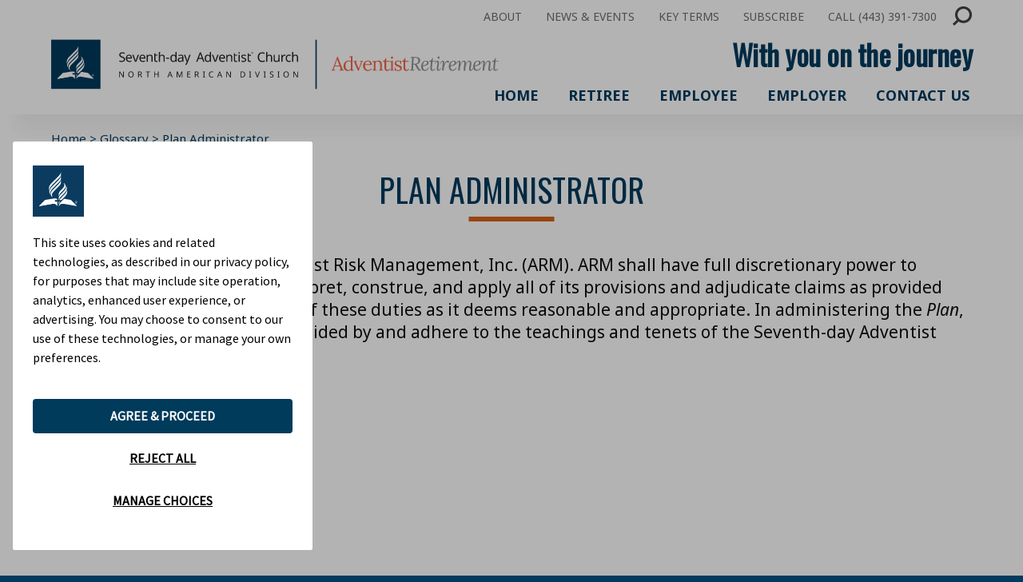

--- FILE ---
content_type: text/html; charset=UTF-8
request_url: https://www.adventistretirement.org/glossary/plan-administrator/
body_size: 23344
content:
<!doctype html>
<html lang="en-US">
<head>
	<meta charset="UTF-8">
	<meta name="viewport" content="width=device-width, initial-scale=1">
	<link rel="profile" href="https://gmpg.org/xfn/11">

	<link rel="preconnect" href="https://fonts.googleapis.com">
	<link rel="preconnect" href="https://fonts.gstatic.com" crossorigin>
	<link rel="shortcut icon" href="/wp-content/themes/adventist2022/images/favicon.png" type="image/png" />
	<link href="https://fonts.googleapis.com/css2?family=Lora&family=Noto+Sans:ital,wght@0,400;0,700;1,400&family=Noto+Serif:ital,wght@0,400;0,700;1,400&family=Oswald&display=swap" rel="stylesheet"> 
	
	<meta name='robots' content='index, follow, max-image-preview:large, max-snippet:-1, max-video-preview:-1' />

	<!-- This site is optimized with the Yoast SEO plugin v26.8 - https://yoast.com/product/yoast-seo-wordpress/ -->
	<title>Plan Administrator - Adventist Retirement</title>
	<link rel="canonical" href="https://www.adventistretirement.org/glossary/plan-administrator/" />
	<meta property="og:locale" content="en_US" />
	<meta property="og:type" content="article" />
	<meta property="og:title" content="Plan Administrator - Adventist Retirement" />
	<meta property="og:description" content="Plan Administrator means Adventist Risk Management, Inc. (ARM). ARM shall have full discretionary power to administer the Plan and to interpret, construe, and apply all of its provisions and adjudicate [&hellip;]" />
	<meta property="og:url" content="https://www.adventistretirement.org/glossary/plan-administrator/" />
	<meta property="og:site_name" content="Adventist Retirement" />
	<meta property="og:image" content="https://www.adventistretirement.org/wp-content/uploads/2023/03/share-logo.jpg" />
	<meta property="og:image:width" content="1200" />
	<meta property="og:image:height" content="675" />
	<meta property="og:image:type" content="image/jpeg" />
	<meta name="twitter:card" content="summary_large_image" />
	<meta name="twitter:label1" content="Est. reading time" />
	<meta name="twitter:data1" content="1 minute" />
	<script type="application/ld+json" class="yoast-schema-graph">{"@context":"https://schema.org","@graph":[{"@type":"WebPage","@id":"https://www.adventistretirement.org/glossary/plan-administrator/","url":"https://www.adventistretirement.org/glossary/plan-administrator/","name":"Plan Administrator - Adventist Retirement","isPartOf":{"@id":"https://www.adventistretirement.org/#website"},"datePublished":"2024-06-19T20:59:53+00:00","breadcrumb":{"@id":"https://www.adventistretirement.org/glossary/plan-administrator/#breadcrumb"},"inLanguage":"en-US","potentialAction":[{"@type":"ReadAction","target":["https://www.adventistretirement.org/glossary/plan-administrator/"]}]},{"@type":"BreadcrumbList","@id":"https://www.adventistretirement.org/glossary/plan-administrator/#breadcrumb","itemListElement":[{"@type":"ListItem","position":1,"name":"Home","item":"https://www.adventistretirement.org/"},{"@type":"ListItem","position":2,"name":"Glossary","item":"https://www.adventistretirement.org/glossary/"},{"@type":"ListItem","position":3,"name":"Plan Administrator"}]},{"@type":"WebSite","@id":"https://www.adventistretirement.org/#website","url":"https://www.adventistretirement.org/","name":"Adventist Retirement","description":"Seventh-day Adeventist Church - North American Division","potentialAction":[{"@type":"SearchAction","target":{"@type":"EntryPoint","urlTemplate":"https://www.adventistretirement.org/?s={search_term_string}"},"query-input":{"@type":"PropertyValueSpecification","valueRequired":true,"valueName":"search_term_string"}}],"inLanguage":"en-US"}]}</script>
	<!-- / Yoast SEO plugin. -->


<link rel='dns-prefetch' href='//kit.fontawesome.com' />
<link rel="alternate" type="application/rss+xml" title="Adventist Retirement &raquo; Feed" href="https://www.adventistretirement.org/feed/" />
<link rel="alternate" type="application/rss+xml" title="Adventist Retirement &raquo; Comments Feed" href="https://www.adventistretirement.org/comments/feed/" />
<link rel="alternate" type="text/calendar" title="Adventist Retirement &raquo; iCal Feed" href="https://www.adventistretirement.org/events/?ical=1" />
<link rel="alternate" title="oEmbed (JSON)" type="application/json+oembed" href="https://www.adventistretirement.org/wp-json/oembed/1.0/embed?url=https%3A%2F%2Fwww.adventistretirement.org%2Fglossary%2Fplan-administrator%2F" />
<link rel="alternate" title="oEmbed (XML)" type="text/xml+oembed" href="https://www.adventistretirement.org/wp-json/oembed/1.0/embed?url=https%3A%2F%2Fwww.adventistretirement.org%2Fglossary%2Fplan-administrator%2F&#038;format=xml" />
<style id='wp-img-auto-sizes-contain-inline-css' type='text/css'>
img:is([sizes=auto i],[sizes^="auto," i]){contain-intrinsic-size:3000px 1500px}
/*# sourceURL=wp-img-auto-sizes-contain-inline-css */
</style>
<link rel='stylesheet' id='formidable-css' href='https://www.adventistretirement.org/wp-content/plugins/formidable/css/formidableforms.css?ver=1231505' type='text/css' media='all' />
<style id='wp-emoji-styles-inline-css' type='text/css'>

	img.wp-smiley, img.emoji {
		display: inline !important;
		border: none !important;
		box-shadow: none !important;
		height: 1em !important;
		width: 1em !important;
		margin: 0 0.07em !important;
		vertical-align: -0.1em !important;
		background: none !important;
		padding: 0 !important;
	}
/*# sourceURL=wp-emoji-styles-inline-css */
</style>
<link rel='stylesheet' id='wp-block-library-css' href='https://www.adventistretirement.org/wp-includes/css/dist/block-library/style.min.css?ver=6.9' type='text/css' media='all' />
<style id='global-styles-inline-css' type='text/css'>
:root{--wp--preset--aspect-ratio--square: 1;--wp--preset--aspect-ratio--4-3: 4/3;--wp--preset--aspect-ratio--3-4: 3/4;--wp--preset--aspect-ratio--3-2: 3/2;--wp--preset--aspect-ratio--2-3: 2/3;--wp--preset--aspect-ratio--16-9: 16/9;--wp--preset--aspect-ratio--9-16: 9/16;--wp--preset--color--black: #000000;--wp--preset--color--cyan-bluish-gray: #abb8c3;--wp--preset--color--white: #ffffff;--wp--preset--color--pale-pink: #f78da7;--wp--preset--color--vivid-red: #cf2e2e;--wp--preset--color--luminous-vivid-orange: #ff6900;--wp--preset--color--luminous-vivid-amber: #fcb900;--wp--preset--color--light-green-cyan: #7bdcb5;--wp--preset--color--vivid-green-cyan: #00d084;--wp--preset--color--pale-cyan-blue: #8ed1fc;--wp--preset--color--vivid-cyan-blue: #0693e3;--wp--preset--color--vivid-purple: #9b51e0;--wp--preset--gradient--vivid-cyan-blue-to-vivid-purple: linear-gradient(135deg,rgb(6,147,227) 0%,rgb(155,81,224) 100%);--wp--preset--gradient--light-green-cyan-to-vivid-green-cyan: linear-gradient(135deg,rgb(122,220,180) 0%,rgb(0,208,130) 100%);--wp--preset--gradient--luminous-vivid-amber-to-luminous-vivid-orange: linear-gradient(135deg,rgb(252,185,0) 0%,rgb(255,105,0) 100%);--wp--preset--gradient--luminous-vivid-orange-to-vivid-red: linear-gradient(135deg,rgb(255,105,0) 0%,rgb(207,46,46) 100%);--wp--preset--gradient--very-light-gray-to-cyan-bluish-gray: linear-gradient(135deg,rgb(238,238,238) 0%,rgb(169,184,195) 100%);--wp--preset--gradient--cool-to-warm-spectrum: linear-gradient(135deg,rgb(74,234,220) 0%,rgb(151,120,209) 20%,rgb(207,42,186) 40%,rgb(238,44,130) 60%,rgb(251,105,98) 80%,rgb(254,248,76) 100%);--wp--preset--gradient--blush-light-purple: linear-gradient(135deg,rgb(255,206,236) 0%,rgb(152,150,240) 100%);--wp--preset--gradient--blush-bordeaux: linear-gradient(135deg,rgb(254,205,165) 0%,rgb(254,45,45) 50%,rgb(107,0,62) 100%);--wp--preset--gradient--luminous-dusk: linear-gradient(135deg,rgb(255,203,112) 0%,rgb(199,81,192) 50%,rgb(65,88,208) 100%);--wp--preset--gradient--pale-ocean: linear-gradient(135deg,rgb(255,245,203) 0%,rgb(182,227,212) 50%,rgb(51,167,181) 100%);--wp--preset--gradient--electric-grass: linear-gradient(135deg,rgb(202,248,128) 0%,rgb(113,206,126) 100%);--wp--preset--gradient--midnight: linear-gradient(135deg,rgb(2,3,129) 0%,rgb(40,116,252) 100%);--wp--preset--font-size--small: 13px;--wp--preset--font-size--medium: 20px;--wp--preset--font-size--large: 36px;--wp--preset--font-size--x-large: 42px;--wp--preset--spacing--20: 0.44rem;--wp--preset--spacing--30: 0.67rem;--wp--preset--spacing--40: 1rem;--wp--preset--spacing--50: 1.5rem;--wp--preset--spacing--60: 2.25rem;--wp--preset--spacing--70: 3.38rem;--wp--preset--spacing--80: 5.06rem;--wp--preset--shadow--natural: 6px 6px 9px rgba(0, 0, 0, 0.2);--wp--preset--shadow--deep: 12px 12px 50px rgba(0, 0, 0, 0.4);--wp--preset--shadow--sharp: 6px 6px 0px rgba(0, 0, 0, 0.2);--wp--preset--shadow--outlined: 6px 6px 0px -3px rgb(255, 255, 255), 6px 6px rgb(0, 0, 0);--wp--preset--shadow--crisp: 6px 6px 0px rgb(0, 0, 0);}:where(.is-layout-flex){gap: 0.5em;}:where(.is-layout-grid){gap: 0.5em;}body .is-layout-flex{display: flex;}.is-layout-flex{flex-wrap: wrap;align-items: center;}.is-layout-flex > :is(*, div){margin: 0;}body .is-layout-grid{display: grid;}.is-layout-grid > :is(*, div){margin: 0;}:where(.wp-block-columns.is-layout-flex){gap: 2em;}:where(.wp-block-columns.is-layout-grid){gap: 2em;}:where(.wp-block-post-template.is-layout-flex){gap: 1.25em;}:where(.wp-block-post-template.is-layout-grid){gap: 1.25em;}.has-black-color{color: var(--wp--preset--color--black) !important;}.has-cyan-bluish-gray-color{color: var(--wp--preset--color--cyan-bluish-gray) !important;}.has-white-color{color: var(--wp--preset--color--white) !important;}.has-pale-pink-color{color: var(--wp--preset--color--pale-pink) !important;}.has-vivid-red-color{color: var(--wp--preset--color--vivid-red) !important;}.has-luminous-vivid-orange-color{color: var(--wp--preset--color--luminous-vivid-orange) !important;}.has-luminous-vivid-amber-color{color: var(--wp--preset--color--luminous-vivid-amber) !important;}.has-light-green-cyan-color{color: var(--wp--preset--color--light-green-cyan) !important;}.has-vivid-green-cyan-color{color: var(--wp--preset--color--vivid-green-cyan) !important;}.has-pale-cyan-blue-color{color: var(--wp--preset--color--pale-cyan-blue) !important;}.has-vivid-cyan-blue-color{color: var(--wp--preset--color--vivid-cyan-blue) !important;}.has-vivid-purple-color{color: var(--wp--preset--color--vivid-purple) !important;}.has-black-background-color{background-color: var(--wp--preset--color--black) !important;}.has-cyan-bluish-gray-background-color{background-color: var(--wp--preset--color--cyan-bluish-gray) !important;}.has-white-background-color{background-color: var(--wp--preset--color--white) !important;}.has-pale-pink-background-color{background-color: var(--wp--preset--color--pale-pink) !important;}.has-vivid-red-background-color{background-color: var(--wp--preset--color--vivid-red) !important;}.has-luminous-vivid-orange-background-color{background-color: var(--wp--preset--color--luminous-vivid-orange) !important;}.has-luminous-vivid-amber-background-color{background-color: var(--wp--preset--color--luminous-vivid-amber) !important;}.has-light-green-cyan-background-color{background-color: var(--wp--preset--color--light-green-cyan) !important;}.has-vivid-green-cyan-background-color{background-color: var(--wp--preset--color--vivid-green-cyan) !important;}.has-pale-cyan-blue-background-color{background-color: var(--wp--preset--color--pale-cyan-blue) !important;}.has-vivid-cyan-blue-background-color{background-color: var(--wp--preset--color--vivid-cyan-blue) !important;}.has-vivid-purple-background-color{background-color: var(--wp--preset--color--vivid-purple) !important;}.has-black-border-color{border-color: var(--wp--preset--color--black) !important;}.has-cyan-bluish-gray-border-color{border-color: var(--wp--preset--color--cyan-bluish-gray) !important;}.has-white-border-color{border-color: var(--wp--preset--color--white) !important;}.has-pale-pink-border-color{border-color: var(--wp--preset--color--pale-pink) !important;}.has-vivid-red-border-color{border-color: var(--wp--preset--color--vivid-red) !important;}.has-luminous-vivid-orange-border-color{border-color: var(--wp--preset--color--luminous-vivid-orange) !important;}.has-luminous-vivid-amber-border-color{border-color: var(--wp--preset--color--luminous-vivid-amber) !important;}.has-light-green-cyan-border-color{border-color: var(--wp--preset--color--light-green-cyan) !important;}.has-vivid-green-cyan-border-color{border-color: var(--wp--preset--color--vivid-green-cyan) !important;}.has-pale-cyan-blue-border-color{border-color: var(--wp--preset--color--pale-cyan-blue) !important;}.has-vivid-cyan-blue-border-color{border-color: var(--wp--preset--color--vivid-cyan-blue) !important;}.has-vivid-purple-border-color{border-color: var(--wp--preset--color--vivid-purple) !important;}.has-vivid-cyan-blue-to-vivid-purple-gradient-background{background: var(--wp--preset--gradient--vivid-cyan-blue-to-vivid-purple) !important;}.has-light-green-cyan-to-vivid-green-cyan-gradient-background{background: var(--wp--preset--gradient--light-green-cyan-to-vivid-green-cyan) !important;}.has-luminous-vivid-amber-to-luminous-vivid-orange-gradient-background{background: var(--wp--preset--gradient--luminous-vivid-amber-to-luminous-vivid-orange) !important;}.has-luminous-vivid-orange-to-vivid-red-gradient-background{background: var(--wp--preset--gradient--luminous-vivid-orange-to-vivid-red) !important;}.has-very-light-gray-to-cyan-bluish-gray-gradient-background{background: var(--wp--preset--gradient--very-light-gray-to-cyan-bluish-gray) !important;}.has-cool-to-warm-spectrum-gradient-background{background: var(--wp--preset--gradient--cool-to-warm-spectrum) !important;}.has-blush-light-purple-gradient-background{background: var(--wp--preset--gradient--blush-light-purple) !important;}.has-blush-bordeaux-gradient-background{background: var(--wp--preset--gradient--blush-bordeaux) !important;}.has-luminous-dusk-gradient-background{background: var(--wp--preset--gradient--luminous-dusk) !important;}.has-pale-ocean-gradient-background{background: var(--wp--preset--gradient--pale-ocean) !important;}.has-electric-grass-gradient-background{background: var(--wp--preset--gradient--electric-grass) !important;}.has-midnight-gradient-background{background: var(--wp--preset--gradient--midnight) !important;}.has-small-font-size{font-size: var(--wp--preset--font-size--small) !important;}.has-medium-font-size{font-size: var(--wp--preset--font-size--medium) !important;}.has-large-font-size{font-size: var(--wp--preset--font-size--large) !important;}.has-x-large-font-size{font-size: var(--wp--preset--font-size--x-large) !important;}
/*# sourceURL=global-styles-inline-css */
</style>

<style id='classic-theme-styles-inline-css' type='text/css'>
/*! This file is auto-generated */
.wp-block-button__link{color:#fff;background-color:#32373c;border-radius:9999px;box-shadow:none;text-decoration:none;padding:calc(.667em + 2px) calc(1.333em + 2px);font-size:1.125em}.wp-block-file__button{background:#32373c;color:#fff;text-decoration:none}
/*# sourceURL=/wp-includes/css/classic-themes.min.css */
</style>
<link rel='stylesheet' id='wp-components-css' href='https://www.adventistretirement.org/wp-includes/css/dist/components/style.min.css?ver=6.9' type='text/css' media='all' />
<link rel='stylesheet' id='wp-preferences-css' href='https://www.adventistretirement.org/wp-includes/css/dist/preferences/style.min.css?ver=6.9' type='text/css' media='all' />
<link rel='stylesheet' id='wp-block-editor-css' href='https://www.adventistretirement.org/wp-includes/css/dist/block-editor/style.min.css?ver=6.9' type='text/css' media='all' />
<link rel='stylesheet' id='popup-maker-block-library-style-css' href='https://www.adventistretirement.org/wp-content/plugins/popup-maker/dist/packages/block-library-style.css?ver=dbea705cfafe089d65f1' type='text/css' media='all' />
<style id='font-awesome-svg-styles-default-inline-css' type='text/css'>
.svg-inline--fa {
  display: inline-block;
  height: 1em;
  overflow: visible;
  vertical-align: -.125em;
}
/*# sourceURL=font-awesome-svg-styles-default-inline-css */
</style>
<link rel='stylesheet' id='font-awesome-svg-styles-css' href='https://www.adventistretirement.org/wp-content/uploads/font-awesome/v5.15.4/css/svg-with-js.css' type='text/css' media='all' />
<style id='font-awesome-svg-styles-inline-css' type='text/css'>
   .wp-block-font-awesome-icon svg::before,
   .wp-rich-text-font-awesome-icon svg::before {content: unset;}
/*# sourceURL=font-awesome-svg-styles-inline-css */
</style>
<link rel='stylesheet' id='wpsm_ac_pro-font-awesome-front-css' href='https://www.adventistretirement.org/wp-content/plugins/accordion-pro/assets/css/font-awesome/css/font-awesome.min.css?ver=6.9' type='text/css' media='all' />
<link rel='stylesheet' id='wpsm_ac_pro_bootstrap-front-css' href='https://www.adventistretirement.org/wp-content/plugins/accordion-pro/assets/css/bootstrap-front.css?ver=6.9' type='text/css' media='all' />
<link rel='stylesheet' id='wpsm_ac_pro_animate-css' href='https://www.adventistretirement.org/wp-content/plugins/accordion-pro/assets/css/animate.css?ver=6.9' type='text/css' media='all' />
<link rel='stylesheet' id='wpsm_ac_front_font-icon-picker_all-css' href='https://www.adventistretirement.org/wp-content/plugins/accordion-pro/assets/mul-type-icon-picker/icon-picker.css?ver=6.9' type='text/css' media='all' />
<link rel='stylesheet' id='wpsm_ac_front_font-icon-picker-glyphicon_style-css' href='https://www.adventistretirement.org/wp-content/plugins/accordion-pro/assets/mul-type-icon-picker/picker/glyphicon.css?ver=6.9' type='text/css' media='all' />
<link rel='stylesheet' id='wpsm_ac_front_font-icon-picker-dashicons_style-css' href='https://www.adventistretirement.org/wp-content/plugins/accordion-pro/assets/mul-type-icon-picker/picker/dashicons.css?ver=6.9' type='text/css' media='all' />
<link rel='stylesheet' id='wpsm_ac_pro_scrollbar_style-css' href='https://www.adventistretirement.org/wp-content/plugins/accordion-pro/assets/scrollbar/jquery.mCustomScrollbar.css?ver=6.9' type='text/css' media='all' />
<style id='responsive-menu-inline-css' type='text/css'>
/** This file is major component of this plugin so please don't try to edit here. */
#rmp_menu_trigger-102 {
  width: 35px;
  height: 45px;
  position: fixed;
  top: 6px;
  border-radius: 5px;
  display: none;
  text-decoration: none;
  right: 4%;
  background: transparent;
  transition: transform 0.5s, background-color 0.5s;
}
#rmp_menu_trigger-102 .rmp-trigger-box {
  width: 30px;
  color: #ffffff;
}
#rmp_menu_trigger-102 .rmp-trigger-icon-active, #rmp_menu_trigger-102 .rmp-trigger-text-open {
  display: none;
}
#rmp_menu_trigger-102.is-active .rmp-trigger-icon-active, #rmp_menu_trigger-102.is-active .rmp-trigger-text-open {
  display: inline;
}
#rmp_menu_trigger-102.is-active .rmp-trigger-icon-inactive, #rmp_menu_trigger-102.is-active .rmp-trigger-text {
  display: none;
}
#rmp_menu_trigger-102 .rmp-trigger-label {
  color: #ffffff;
  pointer-events: none;
  line-height: 13px;
  font-family: inherit;
  font-size: 14px;
  display: inline;
  text-transform: inherit;
}
#rmp_menu_trigger-102 .rmp-trigger-label.rmp-trigger-label-top {
  display: block;
  margin-bottom: 12px;
}
#rmp_menu_trigger-102 .rmp-trigger-label.rmp-trigger-label-bottom {
  display: block;
  margin-top: 12px;
}
#rmp_menu_trigger-102 .responsive-menu-pro-inner {
  display: block;
}
#rmp_menu_trigger-102 .rmp-trigger-icon-inactive .rmp-font-icon {
  color: #003a5e;
}
#rmp_menu_trigger-102 .responsive-menu-pro-inner, #rmp_menu_trigger-102 .responsive-menu-pro-inner::before, #rmp_menu_trigger-102 .responsive-menu-pro-inner::after {
  width: 30px;
  height: 3px;
  background-color: #003a5e;
  border-radius: 4px;
  position: absolute;
}
#rmp_menu_trigger-102 .rmp-trigger-icon-active .rmp-font-icon {
  color: #003a5e;
}
#rmp_menu_trigger-102.is-active .responsive-menu-pro-inner, #rmp_menu_trigger-102.is-active .responsive-menu-pro-inner::before, #rmp_menu_trigger-102.is-active .responsive-menu-pro-inner::after {
  background-color: #003a5e;
}
#rmp_menu_trigger-102:hover .rmp-trigger-icon-inactive .rmp-font-icon {
  color: #003a5e;
}
#rmp_menu_trigger-102:not(.is-active):hover .responsive-menu-pro-inner, #rmp_menu_trigger-102:not(.is-active):hover .responsive-menu-pro-inner::before, #rmp_menu_trigger-102:not(.is-active):hover .responsive-menu-pro-inner::after {
  background-color: #003a5e;
}
#rmp_menu_trigger-102 .responsive-menu-pro-inner::before {
  top: 10px;
}
#rmp_menu_trigger-102 .responsive-menu-pro-inner::after {
  bottom: 10px;
}
#rmp_menu_trigger-102.is-active .responsive-menu-pro-inner::after {
  bottom: 0;
}
/* Hamburger menu styling */
@media screen and (max-width: 1000px) {
  /** Menu Title Style */
  /** Menu Additional Content Style */
  #rmp_menu_trigger-102 {
    display: block;
  }
  #rmp-container-102 {
    position: fixed;
    top: 0;
    margin: 0;
    transition: transform 0.5s;
    overflow: auto;
    display: block;
    width: 70%;
    background-color: #003a5e;
    background-image: url("");
    height: 100%;
    left: 0;
    padding-top: 0px;
    padding-left: 0px;
    padding-bottom: 0px;
    padding-right: 0px;
  }
  #rmp-menu-wrap-102 {
    padding-top: 0px;
    padding-left: 0px;
    padding-bottom: 0px;
    padding-right: 0px;
    background-color: #003a5e;
  }
  #rmp-menu-wrap-102 .rmp-menu, #rmp-menu-wrap-102 .rmp-submenu {
    width: 100%;
    box-sizing: border-box;
    margin: 0;
    padding: 0;
  }
  #rmp-menu-wrap-102 .rmp-submenu-depth-1 .rmp-menu-item-link {
    padding-left: 10%;
  }
  #rmp-menu-wrap-102 .rmp-submenu-depth-2 .rmp-menu-item-link {
    padding-left: 15%;
  }
  #rmp-menu-wrap-102 .rmp-submenu-depth-3 .rmp-menu-item-link {
    padding-left: 20%;
  }
  #rmp-menu-wrap-102 .rmp-submenu-depth-4 .rmp-menu-item-link {
    padding-left: 25%;
  }
  #rmp-menu-wrap-102 .rmp-submenu.rmp-submenu-open {
    display: block;
  }
  #rmp-menu-wrap-102 .rmp-menu-item {
    width: 100%;
    list-style: none;
    margin: 0;
  }
  #rmp-menu-wrap-102 .rmp-menu-item-link {
    height: 40px;
    line-height: 40px;
    font-size: 13px;
    border-bottom: 1px solid #212121;
    font-family: inherit;
    color: #ffffff;
    text-align: left;
    background-color: #003a5e;
    font-weight: normal;
    letter-spacing: 0px;
    display: block;
    box-sizing: border-box;
    width: 100%;
    text-decoration: none;
    position: relative;
    overflow: hidden;
    transition: background-color 0.5s, border-color 0.5s, 0.5s;
    padding: 0 5%;
    padding-right: 50px;
  }
  #rmp-menu-wrap-102 .rmp-menu-item-link:after, #rmp-menu-wrap-102 .rmp-menu-item-link:before {
    display: none;
  }
  #rmp-menu-wrap-102 .rmp-menu-item-link:hover, #rmp-menu-wrap-102 .rmp-menu-item-link:focus {
    color: #ffffff;
    border-color: #212121;
    background-color: #353535;
  }
  #rmp-menu-wrap-102 .rmp-menu-item-link:focus {
    outline: none;
    border-color: unset;
    box-shadow: unset;
  }
  #rmp-menu-wrap-102 .rmp-menu-item-link .rmp-font-icon {
    height: 40px;
    line-height: 40px;
    margin-right: 10px;
    font-size: 13px;
  }
  #rmp-menu-wrap-102 .rmp-menu-current-item .rmp-menu-item-link {
    color: #ffffff;
    border-color: #212121;
    background-color: #003a5e;
  }
  #rmp-menu-wrap-102 .rmp-menu-current-item .rmp-menu-item-link:hover, #rmp-menu-wrap-102 .rmp-menu-current-item .rmp-menu-item-link:focus {
    color: #ffffff;
    border-color: #3f3f3f;
    background-color: #353535;
  }
  #rmp-menu-wrap-102 .rmp-menu-subarrow {
    position: absolute;
    top: 0;
    bottom: 0;
    text-align: center;
    overflow: hidden;
    background-size: cover;
    overflow: hidden;
    right: 0;
    border-left-style: solid;
    border-left-color: #003a5e;
    border-left-width: 1px;
    height: 39px;
    width: 40px;
    color: #ffffff;
    background-color: #003a5e;
  }
  #rmp-menu-wrap-102 .rmp-menu-subarrow svg {
    fill: #ffffff;
  }
  #rmp-menu-wrap-102 .rmp-menu-subarrow:hover {
    color: #ffffff;
    border-color: #3f3f3f;
    background-color: #353535;
  }
  #rmp-menu-wrap-102 .rmp-menu-subarrow:hover svg {
    fill: #ffffff;
  }
  #rmp-menu-wrap-102 .rmp-menu-subarrow .rmp-font-icon {
    margin-right: unset;
  }
  #rmp-menu-wrap-102 .rmp-menu-subarrow * {
    vertical-align: middle;
    line-height: 39px;
  }
  #rmp-menu-wrap-102 .rmp-menu-subarrow-active {
    display: block;
    background-size: cover;
    color: #ffffff;
    border-color: #003a5e;
    background-color: #003a5e;
  }
  #rmp-menu-wrap-102 .rmp-menu-subarrow-active svg {
    fill: #ffffff;
  }
  #rmp-menu-wrap-102 .rmp-menu-subarrow-active:hover {
    color: #ffffff;
    border-color: #3f3f3f;
    background-color: #353535;
  }
  #rmp-menu-wrap-102 .rmp-menu-subarrow-active:hover svg {
    fill: #ffffff;
  }
  #rmp-menu-wrap-102 .rmp-submenu {
    display: none;
  }
  #rmp-menu-wrap-102 .rmp-submenu .rmp-menu-item-link {
    height: 40px;
    line-height: 40px;
    letter-spacing: 0px;
    font-size: 13px;
    border-bottom: 1px solid #000000;
    font-family: inherit;
    font-weight: normal;
    color: #ffffff;
    text-align: left;
    background-color: #19838d;
  }
  #rmp-menu-wrap-102 .rmp-submenu .rmp-menu-item-link:hover, #rmp-menu-wrap-102 .rmp-submenu .rmp-menu-item-link:focus {
    color: #ffffff;
    border-color: #000000;
    background-color: #3f3f3f;
  }
  #rmp-menu-wrap-102 .rmp-submenu .rmp-menu-current-item .rmp-menu-item-link {
    color: #ffffff;
    border-color: #000000;
    background-color: #19838d;
  }
  #rmp-menu-wrap-102 .rmp-submenu .rmp-menu-current-item .rmp-menu-item-link:hover, #rmp-menu-wrap-102 .rmp-submenu .rmp-menu-current-item .rmp-menu-item-link:focus {
    color: #ffffff;
    border-color: #3f3f3f;
    background-color: #3f3f3f;
  }
  #rmp-menu-wrap-102 .rmp-submenu .rmp-menu-subarrow {
    right: 0;
    border-right: unset;
    border-left-style: solid;
    border-left-color: #1d4354;
    border-left-width: 0px;
    height: 39px;
    line-height: 39px;
    width: 40px;
    color: #fff;
    background-color: inherit;
  }
  #rmp-menu-wrap-102 .rmp-submenu .rmp-menu-subarrow:hover {
    color: #fff;
    border-color: #3f3f3f;
    background-color: inherit;
  }
  #rmp-menu-wrap-102 .rmp-submenu .rmp-menu-subarrow-active {
    color: #fff;
    border-color: #1d4354;
    background-color: inherit;
  }
  #rmp-menu-wrap-102 .rmp-submenu .rmp-menu-subarrow-active:hover {
    color: #fff;
    border-color: #3f3f3f;
    background-color: inherit;
  }
  #rmp-menu-wrap-102 .rmp-menu-item-description {
    margin: 0;
    padding: 5px 5%;
    opacity: 0.8;
    color: #ffffff;
  }
  #rmp-search-box-102 {
    display: block;
    padding-top: 0px;
    padding-left: 5%;
    padding-bottom: 0px;
    padding-right: 5%;
  }
  #rmp-search-box-102 .rmp-search-form {
    margin: 0;
  }
  #rmp-search-box-102 .rmp-search-box {
    background: #ffffff;
    border: 1px solid #dadada;
    color: #333333;
    width: 100%;
    padding: 0 5%;
    border-radius: 30px;
    height: 45px;
    -webkit-appearance: none;
  }
  #rmp-search-box-102 .rmp-search-box::placeholder {
    color: #c7c7cd;
  }
  #rmp-search-box-102 .rmp-search-box:focus {
    background-color: #ffffff;
    outline: 2px solid #dadada;
    color: #333333;
  }
  #rmp-menu-title-102 {
    background-color: #003a5e;
    color: #ffffff;
    text-align: left;
    font-size: 13px;
    padding-top: 20px;
    padding-left: 20px;
    padding-bottom: 20px;
    padding-right: 20px;
    font-weight: 400;
    transition: background-color 0.5s, border-color 0.5s, color 0.5s;
  }
  #rmp-menu-title-102:hover {
    background-color: #003a5e;
    color: #ffffff;
  }
  #rmp-menu-title-102 > .rmp-menu-title-link {
    color: #ffffff;
    width: 100%;
    background-color: unset;
    text-decoration: none;
  }
  #rmp-menu-title-102 > .rmp-menu-title-link:hover {
    color: #ffffff;
  }
  #rmp-menu-title-102 .rmp-font-icon {
    font-size: 13px;
  }
  #rmp-menu-additional-content-102 {
    padding-top: 40;
    padding-left: 40;
    padding-bottom: 40;
    padding-right: 40;
    color: #ffffff;
    text-align: left;
    font-size: 16px;
  }
}
/**
This file contents common styling of menus.
*/
.rmp-container {
  display: none;
  visibility: visible;
  padding: 0px 0px 0px 0px;
  z-index: 99998;
  transition: all 0.3s;
  /** Scrolling bar in menu setting box **/
}
.rmp-container.rmp-fade-top, .rmp-container.rmp-fade-left, .rmp-container.rmp-fade-right, .rmp-container.rmp-fade-bottom {
  display: none;
}
.rmp-container.rmp-slide-left, .rmp-container.rmp-push-left {
  transform: translateX(-100%);
  -ms-transform: translateX(-100%);
  -webkit-transform: translateX(-100%);
  -moz-transform: translateX(-100%);
}
.rmp-container.rmp-slide-left.rmp-menu-open, .rmp-container.rmp-push-left.rmp-menu-open {
  transform: translateX(0);
  -ms-transform: translateX(0);
  -webkit-transform: translateX(0);
  -moz-transform: translateX(0);
}
.rmp-container.rmp-slide-right, .rmp-container.rmp-push-right {
  transform: translateX(100%);
  -ms-transform: translateX(100%);
  -webkit-transform: translateX(100%);
  -moz-transform: translateX(100%);
}
.rmp-container.rmp-slide-right.rmp-menu-open, .rmp-container.rmp-push-right.rmp-menu-open {
  transform: translateX(0);
  -ms-transform: translateX(0);
  -webkit-transform: translateX(0);
  -moz-transform: translateX(0);
}
.rmp-container.rmp-slide-top, .rmp-container.rmp-push-top {
  transform: translateY(-100%);
  -ms-transform: translateY(-100%);
  -webkit-transform: translateY(-100%);
  -moz-transform: translateY(-100%);
}
.rmp-container.rmp-slide-top.rmp-menu-open, .rmp-container.rmp-push-top.rmp-menu-open {
  transform: translateY(0);
  -ms-transform: translateY(0);
  -webkit-transform: translateY(0);
  -moz-transform: translateY(0);
}
.rmp-container.rmp-slide-bottom, .rmp-container.rmp-push-bottom {
  transform: translateY(100%);
  -ms-transform: translateY(100%);
  -webkit-transform: translateY(100%);
  -moz-transform: translateY(100%);
}
.rmp-container.rmp-slide-bottom.rmp-menu-open, .rmp-container.rmp-push-bottom.rmp-menu-open {
  transform: translateX(0);
  -ms-transform: translateX(0);
  -webkit-transform: translateX(0);
  -moz-transform: translateX(0);
}
.rmp-container::-webkit-scrollbar {
  width: 0px;
}
.rmp-container ::-webkit-scrollbar-track {
  box-shadow: inset 0 0 5px transparent;
}
.rmp-container ::-webkit-scrollbar-thumb {
  background: transparent;
}
.rmp-container ::-webkit-scrollbar-thumb:hover {
  background: transparent;
}
.rmp-container .rmp-menu-wrap .rmp-menu {
  transition: none;
  border-radius: 0;
  box-shadow: none;
  background: none;
  border: 0;
  bottom: auto;
  box-sizing: border-box;
  clip: auto;
  color: #666;
  display: block;
  float: none;
  font-family: inherit;
  font-size: 14px;
  height: auto;
  left: auto;
  line-height: 1.7;
  list-style-type: none;
  margin: 0;
  min-height: auto;
  max-height: none;
  opacity: 1;
  outline: none;
  overflow: visible;
  padding: 0;
  position: relative;
  pointer-events: auto;
  right: auto;
  text-align: left;
  text-decoration: none;
  text-indent: 0;
  text-transform: none;
  transform: none;
  top: auto;
  visibility: inherit;
  width: auto;
  word-wrap: break-word;
  white-space: normal;
}
.rmp-container .rmp-menu-additional-content {
  display: block;
  word-break: break-word;
}
.rmp-container .rmp-menu-title {
  display: flex;
  flex-direction: column;
}
.rmp-container .rmp-menu-title .rmp-menu-title-image {
  max-width: 100%;
  margin-bottom: 15px;
  display: block;
  margin: auto;
  margin-bottom: 15px;
}
button.rmp_menu_trigger {
  z-index: 999999;
  overflow: hidden;
  outline: none;
  border: 0;
  display: none;
  margin: 0;
  transition: transform 0.5s, background-color 0.5s;
  padding: 0;
}
button.rmp_menu_trigger .responsive-menu-pro-inner::before, button.rmp_menu_trigger .responsive-menu-pro-inner::after {
  content: "";
  display: block;
}
button.rmp_menu_trigger .responsive-menu-pro-inner::before {
  top: 10px;
}
button.rmp_menu_trigger .responsive-menu-pro-inner::after {
  bottom: 10px;
}
button.rmp_menu_trigger .rmp-trigger-box {
  width: 40px;
  display: inline-block;
  position: relative;
  pointer-events: none;
  vertical-align: super;
}
.admin-bar .rmp-container, .admin-bar .rmp_menu_trigger {
  margin-top: 32px !important;
}
@media screen and (max-width: 782px) {
  .admin-bar .rmp-container, .admin-bar .rmp_menu_trigger {
    margin-top: 46px !important;
  }
}
/*  Menu Trigger Boring Animation */
.rmp-menu-trigger-boring .responsive-menu-pro-inner {
  transition-property: none;
}
.rmp-menu-trigger-boring .responsive-menu-pro-inner::after, .rmp-menu-trigger-boring .responsive-menu-pro-inner::before {
  transition-property: none;
}
.rmp-menu-trigger-boring.is-active .responsive-menu-pro-inner {
  transform: rotate(45deg);
}
.rmp-menu-trigger-boring.is-active .responsive-menu-pro-inner:before {
  top: 0;
  opacity: 0;
}
.rmp-menu-trigger-boring.is-active .responsive-menu-pro-inner:after {
  bottom: 0;
  transform: rotate(-90deg);
}

/*# sourceURL=responsive-menu-inline-css */
</style>
<link rel='stylesheet' id='dashicons-css' href='https://www.adventistretirement.org/wp-includes/css/dashicons.min.css?ver=6.9' type='text/css' media='all' />
<link rel='stylesheet' id='adventist_styles-css' href='https://www.adventistretirement.org/wp-content/themes/adventist2022/css/layout.css?ver=2024.08.28.16.19.07' type='text/css' media='all' />
<link rel='stylesheet' id='wpdreams-ajaxsearchpro-instances-css' href='https://www.adventistretirement.org/wp-content/uploads/asp_upload/style.instances-ve-is-po-no-da-co-au-ga-se-is.css?ver=yZdeMz' type='text/css' media='all' />
<link rel='stylesheet' id='glossary-hint-css' href='https://www.adventistretirement.org/wp-content/plugins/glossary-by-codeat/assets/css/tooltip-classic.css?ver=2.3.10' type='text/css' media='all' />
<script type="text/javascript" src="https://www.adventistretirement.org/wp-includes/js/jquery/jquery.min.js?ver=3.7.1" id="jquery-core-js"></script>
<script type="text/javascript" src="https://www.adventistretirement.org/wp-includes/js/jquery/jquery-migrate.min.js?ver=3.4.1" id="jquery-migrate-js"></script>
<script type="text/javascript" src="https://www.adventistretirement.org/wp-content/plugins/accordion-pro/assets/scrollbar/jquery.mCustomScrollbar.concat.min.js?ver=6.9" id="wpsm_ac_pro_scrollbar_script-js"></script>
<script type="text/javascript" id="rmp_menu_scripts-js-extra">
/* <![CDATA[ */
var rmp_menu = {"ajaxURL":"https://www.adventistretirement.org/wp-admin/admin-ajax.php","wp_nonce":"7385911683","menu":[{"menu_theme":"Default","theme_type":"default","theme_location_menu":"0","submenu_submenu_arrow_width":"40","submenu_submenu_arrow_width_unit":"px","submenu_submenu_arrow_height":"39","submenu_submenu_arrow_height_unit":"px","submenu_arrow_position":"right","submenu_sub_arrow_background_colour":"","submenu_sub_arrow_background_hover_colour":"","submenu_sub_arrow_background_colour_active":"","submenu_sub_arrow_background_hover_colour_active":"","submenu_sub_arrow_border_width":"","submenu_sub_arrow_border_width_unit":"px","submenu_sub_arrow_border_colour":"#1d4354","submenu_sub_arrow_border_hover_colour":"#3f3f3f","submenu_sub_arrow_border_colour_active":"#1d4354","submenu_sub_arrow_border_hover_colour_active":"#3f3f3f","submenu_sub_arrow_shape_colour":"#fff","submenu_sub_arrow_shape_hover_colour":"#fff","submenu_sub_arrow_shape_colour_active":"#fff","submenu_sub_arrow_shape_hover_colour_active":"#fff","use_header_bar":"off","header_bar_items_order":{"logo":"off","title":"on","additional content":"off","menu":"on","search":"off"},"header_bar_title":"Responsive Menu","header_bar_html_content":"","header_bar_logo":"","header_bar_logo_link":"","header_bar_logo_width":"","header_bar_logo_width_unit":"%","header_bar_logo_height":"","header_bar_logo_height_unit":"px","header_bar_height":"80","header_bar_height_unit":"px","header_bar_padding":{"top":"0px","right":"5%","bottom":"0px","left":"5%"},"header_bar_font":"","header_bar_font_size":"14","header_bar_font_size_unit":"px","header_bar_text_color":"#ffffff","header_bar_background_color":"#1d4354","header_bar_breakpoint":"8000","header_bar_position_type":"fixed","header_bar_adjust_page":"on","header_bar_scroll_enable":"off","header_bar_scroll_background_color":"#36bdf6","mobile_breakpoint":"600","tablet_breakpoint":"1000","transition_speed":"0.5","sub_menu_speed":"0.2","show_menu_on_page_load":"off","menu_disable_scrolling":"off","menu_overlay":"off","menu_overlay_colour":"rgba(0,0,0,0.7)","desktop_menu_width":"","desktop_menu_width_unit":"%","desktop_menu_positioning":"absolute","desktop_menu_side":"left","desktop_menu_to_hide":"","use_current_theme_location":"off","mega_menu":{"225":"off","227":"off","229":"off","228":"off","226":"off"},"desktop_submenu_open_animation":"none","desktop_submenu_open_animation_speed":"100ms","desktop_submenu_open_on_click":"off","desktop_menu_hide_and_show":"off","menu_name":"Mobile Menu","menu_to_use":"mobile-menu","different_menu_for_mobile":"off","menu_to_use_in_mobile":"main-menu","use_mobile_menu":"on","use_tablet_menu":"on","use_desktop_menu":"off","menu_display_on":"all-pages","menu_to_hide":"","submenu_descriptions_on":"off","custom_walker":"","menu_background_colour":"#003a5e","menu_depth":"5","smooth_scroll_on":"off","smooth_scroll_speed":"500","menu_font_icons":{"id":["225"],"icon":[""]},"menu_links_height":"40","menu_links_height_unit":"px","menu_links_line_height":"40","menu_links_line_height_unit":"px","menu_depth_0":"5","menu_depth_0_unit":"%","menu_font_size":"13","menu_font_size_unit":"px","menu_font":"","menu_font_weight":"normal","menu_text_alignment":"left","menu_text_letter_spacing":"","menu_word_wrap":"off","menu_link_colour":"#ffffff","menu_link_hover_colour":"#ffffff","menu_current_link_colour":"#ffffff","menu_current_link_hover_colour":"#ffffff","menu_item_background_colour":"#003a5e","menu_item_background_hover_colour":"#353535","menu_current_item_background_colour":"#003a5e","menu_current_item_background_hover_colour":"#353535","menu_border_width":"1","menu_border_width_unit":"px","menu_item_border_colour":"#212121","menu_item_border_colour_hover":"#212121","menu_current_item_border_colour":"#212121","menu_current_item_border_hover_colour":"#3f3f3f","submenu_links_height":"40","submenu_links_height_unit":"px","submenu_links_line_height":"40","submenu_links_line_height_unit":"px","menu_depth_side":"left","menu_depth_1":"10","menu_depth_1_unit":"%","menu_depth_2":"15","menu_depth_2_unit":"%","menu_depth_3":"20","menu_depth_3_unit":"%","menu_depth_4":"25","menu_depth_4_unit":"%","submenu_item_background_colour":"#19838d","submenu_item_background_hover_colour":"#3f3f3f","submenu_current_item_background_colour":"#19838d","submenu_current_item_background_hover_colour":"#3f3f3f","submenu_border_width":"1","submenu_border_width_unit":"px","submenu_item_border_colour":"#000000","submenu_item_border_colour_hover":"#000000","submenu_current_item_border_colour":"#000000","submenu_current_item_border_hover_colour":"#3f3f3f","submenu_font_size":"13","submenu_font_size_unit":"px","submenu_font":"","submenu_font_weight":"normal","submenu_text_letter_spacing":"","submenu_text_alignment":"left","submenu_link_colour":"#ffffff","submenu_link_hover_colour":"#ffffff","submenu_current_link_colour":"#ffffff","submenu_current_link_hover_colour":"#ffffff","inactive_arrow_shape":"\u25bc","active_arrow_shape":"\u25b2","inactive_arrow_font_icon":"","active_arrow_font_icon":"","inactive_arrow_image":"","active_arrow_image":"","submenu_arrow_width":"40","submenu_arrow_width_unit":"px","submenu_arrow_height":"39","submenu_arrow_height_unit":"px","arrow_position":"right","menu_sub_arrow_shape_colour":"#ffffff","menu_sub_arrow_shape_hover_colour":"#ffffff","menu_sub_arrow_shape_colour_active":"#ffffff","menu_sub_arrow_shape_hover_colour_active":"#ffffff","menu_sub_arrow_border_width":"1","menu_sub_arrow_border_width_unit":"px","menu_sub_arrow_border_colour":"#003a5e","menu_sub_arrow_border_hover_colour":"#3f3f3f","menu_sub_arrow_border_colour_active":"#003a5e","menu_sub_arrow_border_hover_colour_active":"#3f3f3f","menu_sub_arrow_background_colour":"#003a5e","menu_sub_arrow_background_hover_colour":"#353535","menu_sub_arrow_background_colour_active":"#003a5e","menu_sub_arrow_background_hover_colour_active":"#353535","fade_submenus":"off","fade_submenus_side":"left","fade_submenus_delay":"100","fade_submenus_speed":"500","use_slide_effect":"off","slide_effect_back_to_text":"Back","accordion_animation":"off","auto_expand_all_submenus":"off","auto_expand_current_submenus":"off","menu_item_click_to_trigger_submenu":"off","button_width":"35","button_width_unit":"px","button_height":"45","button_height_unit":"px","button_background_colour":"#000000","button_background_colour_hover":"#000000","button_background_colour_active":"#000000","toggle_button_border_radius":"5","button_transparent_background":"on","button_left_or_right":"right","button_position_type":"fixed","button_distance_from_side":"4","button_distance_from_side_unit":"%","button_top":"6","button_top_unit":"px","button_push_with_animation":"off","button_click_animation":"boring","button_line_margin":"3","button_line_margin_unit":"px","button_line_width":"30","button_line_width_unit":"px","button_line_height":"3","button_line_height_unit":"px","button_line_colour":"#003a5e","button_line_colour_hover":"#003a5e","button_line_colour_active":"#003a5e","button_font_icon":"","button_font_icon_when_clicked":"","button_image":"","button_image_when_clicked":"","button_title":"","button_title_open":"","button_title_position":"left","menu_container_columns":"","button_font":"","button_font_size":"14","button_font_size_unit":"px","button_title_line_height":"13","button_title_line_height_unit":"px","button_text_colour":"#ffffff","button_trigger_type_click":"on","button_trigger_type_hover":"off","button_click_trigger":"#responsive-menu-button","items_order":{"title":"","menu":"on","search":"","additional content":""},"menu_title":"MENU","menu_title_link":"","menu_title_link_location":"_self","menu_title_image":"","menu_title_font_icon":"","menu_title_section_padding":{"top":"20px","right":"20px","bottom":"20px","left":"20px"},"menu_title_background_colour":"#003a5e","menu_title_background_hover_colour":"#003a5e","menu_title_font_size":"13","menu_title_font_size_unit":"px","menu_title_alignment":"left","menu_title_font_weight":"400","menu_title_font_family":"","menu_title_colour":"#ffffff","menu_title_hover_colour":"#ffffff","menu_title_image_width":"","menu_title_image_width_unit":"%","menu_title_image_height":"","menu_title_image_height_unit":"px","menu_additional_content":"\u003Cul\u003E\r\n  \u003Cli \u003E\u003Ca href=\"https://www.adventistretirement.org/about/\" aria-current=\"page\"\u003EABOUT\u003C/a\u003E\u003C/li\u003E\r\n  \u003Cli\u003E\u003Ca href=\"https://www.adventistretirement.org/news-events/\"\u003ENEWS & EVENTS\u003C/a\u003E\u003C/li\u003E\r\n  \u003Cli \u003E\u003Ca href=\"https://www.adventistretirement.org/key-terms/\"\u003EKEY TERMS\u003C/a\u003E\u003C/li\u003E\r\n  \u003Cli\u003E\u003Ca href=\"https://www.adventistretirement.org/subscribe/\"\u003ESUBSCRIBE\u003C/a\u003E\u003C/li\u003E\r\n\r\n\u003C/ul\u003E","menu_additional_section_padding":{"top":"40","right":"40","bottom":"40","left":"40"},"menu_additional_content_font_size":"16","menu_additional_content_font_size_unit":"px","menu_additional_content_alignment":"left","menu_additional_content_colour":"#ffffff","menu_search_box_text":"Search","menu_search_box_code":"","menu_search_section_padding":{"top":"0px","right":"5%","bottom":"0px","left":"5%"},"menu_search_box_height":"45","menu_search_box_height_unit":"px","menu_search_box_border_radius":"30","menu_search_box_text_colour":"#333333","menu_search_box_background_colour":"#ffffff","menu_search_box_placeholder_colour":"#c7c7cd","menu_search_box_border_colour":"#dadada","menu_section_padding":{"top":"0px","right":"0px","bottom":"0px","left":"0px"},"menu_width":"70","menu_width_unit":"%","menu_maximum_width":"","menu_maximum_width_unit":"px","menu_minimum_width":"","menu_minimum_width_unit":"px","menu_auto_height":"off","menu_container_padding":{"top":"0px","right":"0px","bottom":"0px","left":"0px"},"menu_container_background_colour":"#003a5e","menu_background_image":"","animation_type":"slide","menu_appear_from":"left","animation_speed":"0.5","page_wrapper":"","menu_close_on_body_click":"off","menu_close_on_scroll":"off","menu_close_on_link_click":"off","enable_touch_gestures":"off","hamburger_position_selector":"","menu_id":102,"active_toggle_contents":"\u25b2","inactive_toggle_contents":"\u25bc"}]};
//# sourceURL=rmp_menu_scripts-js-extra
/* ]]> */
</script>
<script type="text/javascript" src="https://www.adventistretirement.org/wp-content/plugins/responsive-menu/v4.0.0/assets/js/rmp-menu.js?ver=4.6.0" id="rmp_menu_scripts-js"></script>
<script defer crossorigin="anonymous" type="text/javascript" src="https://kit.fontawesome.com/cc55c81eb0.js" id="font-awesome-official-js"></script>
<link rel="https://api.w.org/" href="https://www.adventistretirement.org/wp-json/" /><link rel="alternate" title="JSON" type="application/json" href="https://www.adventistretirement.org/wp-json/wp/v2/glossary/1689" /><link rel="EditURI" type="application/rsd+xml" title="RSD" href="https://www.adventistretirement.org/xmlrpc.php?rsd" />
<meta name="generator" content="WordPress 6.9" />
<link rel='shortlink' href='https://www.adventistretirement.org/?p=1689' />
<meta name="tec-api-version" content="v1"><meta name="tec-api-origin" content="https://www.adventistretirement.org"><link rel="alternate" href="https://www.adventistretirement.org/wp-json/tribe/events/v1/" />			<style>
                .asp_m{height: 0;}            </style>
			            					<link rel="preconnect" href="https://fonts.gstatic.com" crossorigin />
					<style>
						@font-face {
  font-family: 'Lato';
  font-style: normal;
  font-weight: 300;
  font-display: swap;
  src: url(https://fonts.gstatic.com/s/lato/v23/S6u9w4BMUTPHh7USSwiPHA.ttf) format('truetype');
}
@font-face {
  font-family: 'Lato';
  font-style: normal;
  font-weight: 400;
  font-display: swap;
  src: url(https://fonts.gstatic.com/s/lato/v23/S6uyw4BMUTPHjx4wWw.ttf) format('truetype');
}
@font-face {
  font-family: 'Lato';
  font-style: normal;
  font-weight: 700;
  font-display: swap;
  src: url(https://fonts.gstatic.com/s/lato/v23/S6u9w4BMUTPHh6UVSwiPHA.ttf) format('truetype');
}
@font-face {
  font-family: 'Open Sans';
  font-style: normal;
  font-weight: 300;
  font-stretch: normal;
  font-display: swap;
  src: url(https://fonts.gstatic.com/s/opensans/v29/memSYaGs126MiZpBA-UvWbX2vVnXBbObj2OVZyOOSr4dVJWUgsiH0B4gaVc.ttf) format('truetype');
}
@font-face {
  font-family: 'Open Sans';
  font-style: normal;
  font-weight: 400;
  font-stretch: normal;
  font-display: swap;
  src: url(https://fonts.gstatic.com/s/opensans/v29/memSYaGs126MiZpBA-UvWbX2vVnXBbObj2OVZyOOSr4dVJWUgsjZ0B4gaVc.ttf) format('truetype');
}
@font-face {
  font-family: 'Open Sans';
  font-style: normal;
  font-weight: 700;
  font-stretch: normal;
  font-display: swap;
  src: url(https://fonts.gstatic.com/s/opensans/v29/memSYaGs126MiZpBA-UvWbX2vVnXBbObj2OVZyOOSr4dVJWUgsg-1x4gaVc.ttf) format('truetype');
}
					</style>
						
	<!-- Google Tag Manager -->
<script>(function(w,d,s,l,i){w[l]=w[l]||[];w[l].push({'gtm.start':
new Date().getTime(),event:'gtm.js'});var f=d.getElementsByTagName(s)[0],
j=d.createElement(s),dl=l!='dataLayer'?'&l='+l:'';j.async=true;j.src=
'https://www.googletagmanager.com/gtm.js?id='+i+dl;f.parentNode.insertBefore(j,f);
})(window,document,'script','dataLayer','GTM-5P92RDDV');</script>
<!-- End Google Tag Manager -->

	
<!-- Google tag (gtag.js) -->
<script async src="https://www.googletagmanager.com/gtag/js?id=G-3JXXQQX1LD"></script>
<script>
  window.dataLayer = window.dataLayer || [];
  function gtag(){dataLayer.push(arguments);}
  gtag('js', new Date());

  gtag('config', 'G-3JXXQQX1LD');
</script>
</head>

<body class="wp-singular glossary-template-default single single-glossary postid-1689 wp-theme-adventist2022 tribe-no-js no-sidebar">
	
<!-- Google Tag Manager (noscript) -->
<noscript><iframe src="https://www.googletagmanager.com/ns.html?id=GTM-5P92RDDV"
height="0" width="0" style="display:none;visibility:hidden"></iframe></noscript>
<!-- End Google Tag Manager (noscript) -->


<div id="page" class="site">
	<a class="skip-link screen-reader-text" href="#content">Skip to content</a>

	<header id="masthead" class="site-header">
		<div class="container">
			<div class="site-branding">
								<div class="site-title">
					<a href="https://www.adventistretirement.org/" rel="home">
						<div class="site-branding-logo">
							<img src="https://www.adventistretirement.org/wp-content/themes/adventist2022/images/adventist-retirement-logo.svg" alt="Adventist Retirement | Seventh-day Adventist Church - North American Division" width="560">
						</div>
					</a>
				</div>
			</div><!-- .site-branding -->

			<div class="site-header-content">
				<div class="site-header-top">
					<nav class="utility-navigation">
						<ul class="menu">
							<li id="menu-item-19" class="menu-item menu-item-type-post_type menu-item-object-page menu-item-19"><a href="https://www.adventistretirement.org/about/">About</a></li>
<li id="menu-item-18" class="menu-item menu-item-type-post_type menu-item-object-page current_page_parent menu-item-18"><a href="https://www.adventistretirement.org/news-events/">News &#038; Events</a></li>
<li id="menu-item-594" class="menu-item menu-item-type-post_type menu-item-object-page menu-item-594"><a href="https://www.adventistretirement.org/key-terms/">Key Terms</a></li>
<li id="menu-item-17" class="menu-item menu-item-type-post_type menu-item-object-page menu-item-17"><a href="https://www.adventistretirement.org/subscribe/">Subscribe</a></li>
							<li><a href="tel:4433917300">Call (443) 391-7300</a></li>
						</ul>
					</nav>
					<div class="site-header-search">
						<a href="#" class="site-header-search-modal-trigger">
							<img src="https://www.adventistretirement.org/wp-content/themes/adventist2022/images/search-small.png" alt="Search">
						</a>
					</div>
				</div>

				<div class="site-header-tagline h2-like">
					<p>With you on the journey</p>
				</div>
					
				<nav id="site-navigation" class="main-navigation">
					
<div class="menu-primary-navigation-container">
    <ul id="primary-menu" class="menu">
        <li id="menu-item-6" class="menu-item menu-item-6"><a href="https://www.adventistretirement.org/">Home</a></li><li id="menu-item-9" class="menu-item menu-item-9 menu-item-has-children"><a href="https://www.adventistretirement.org/retiree/">Retiree</a><div class="sub-menu-wrapper"><div class="container"><div class="menu-item-image"><img width="236" height="159" src="https://www.adventistretirement.org/wp-content/uploads/2022/09/retiree-copy-236x159.jpg" class="attachment-menu-thumbnail size-menu-thumbnail wp-post-image" alt="" decoding="async" /></div><ul class="sub-menu"><li class="menu-item menu-item-34" data-id="34"><a href="https://www.adventistretirement.org/retiree/payroll/"data-text="Payroll">Payroll</a></li><li class="menu-item menu-item-35" data-id="35"><a href="https://www.adventistretirement.org/retiree/sharp/"data-text="SHARP">SHARP</a></li><li class="menu-item menu-item-36" data-id="36"><a href="https://www.adventistretirement.org/retiree/defined-benefit-plan/"data-text="Defined Benefit Plan">Defined Benefit Plan</a></li><li class="menu-item menu-item-37" data-id="37"><a href="https://www.adventistretirement.org/retiree/defined-contribution-plan/"data-text="Defined Contribution Plan">Defined Contribution Plan</a></li><li class="menu-item menu-item-39" data-id="39"><a href="https://www.adventistretirement.org/retiree/newsletter/"data-text="Reflections Newsletter">Reflections Newsletter</a></li><li class="menu-item menu-item-13" data-id="13"><a href="https://www.adventistretirement.org/contact-us/"data-text="Contact Us">Contact Us</a></li></ul><div class="menu-item-desc"><p class='subdesc34'>Payroll handles monthly benefits distribution for the legacy DB Plan</p><p class='subdesc35'>SHARP provides healthcare assistance for eligible retirees and eligible dependents</p><p class='subdesc36'>The Defined Benefit Church Plan (DB) is the “legacy” pension plan for eligible employees who have pre-2000 service and the SDA Hospital Plan (DB) pension plan pre-1992 service.</p><p class='subdesc37'>The Adventist Retirement Plan, since January 1, 2000, is the defined contribution plan for eligible employees</p><p class='subdesc39'></p><p class='subdesc13'></p></div></div></div></li><li id="menu-item-10" class="menu-item menu-item-10 menu-item-has-children"><a href="https://www.adventistretirement.org/employee/">Employee</a><div class="sub-menu-wrapper"><div class="container"><div class="menu-item-image"><img width="236" height="159" src="https://www.adventistretirement.org/wp-content/uploads/2022/09/employee-236x159.jpg" class="attachment-menu-thumbnail size-menu-thumbnail wp-post-image" alt="" decoding="async" /></div><ul class="sub-menu"><li class="menu-item menu-item-191" data-id="191"><a href="https://www.adventistretirement.org/employee/sharp/"data-text="SHARP">SHARP</a></li><li class="menu-item menu-item-193" data-id="193"><a href="https://www.adventistretirement.org/employee/defined-benefit-plan/"data-text="Defined Benefit Plan">Defined Benefit Plan</a></li><li class="menu-item menu-item-197" data-id="197"><a href="https://www.adventistretirement.org/employee/defined-contribution-plan/"data-text="Defined Contribution Plan">Defined Contribution Plan</a></li><li class="menu-item menu-item-13" data-id="13"><a href="https://www.adventistretirement.org/contact-us/"data-text="Contact Us">Contact Us</a></li></ul><div class="menu-item-desc"><p class='subdesc191'>SHARP provides healthcare assistance for eligible retirees and eligible dependents</p><p class='subdesc193'>The Defined Benefit Church Plan (DB) is the “legacy” pension plan for eligible employees who have pre-2000 service</p><p class='subdesc197'>The Adventist Retirement Plan, since January 1, 2000, is the defined contribution plan for eligible employees</p><p class='subdesc13'></p></div></div></div></li><li id="menu-item-11" class="menu-item menu-item-11 menu-item-has-children"><a href="https://www.adventistretirement.org/employer/">Employer</a><div class="sub-menu-wrapper"><div class="container"><div class="menu-item-image"><img width="236" height="159" src="https://www.adventistretirement.org/wp-content/uploads/2022/09/employer-236x159.jpg" class="attachment-menu-thumbnail size-menu-thumbnail wp-post-image" alt="" decoding="async" /></div><ul class="sub-menu"><li class="menu-item menu-item-205" data-id="205"><a href="https://www.adventistretirement.org/employer/sharp/"data-text="SHARP">SHARP</a></li><li class="menu-item menu-item-208" data-id="208"><a href="https://www.adventistretirement.org/employer/defined-benefit-plan/"data-text="Defined Benefit Plan">Defined Benefit Plan</a></li><li class="menu-item menu-item-210" data-id="210"><a href="https://www.adventistretirement.org/employer/defined-contribution-plan/"data-text="Defined Contribution Plan">Defined Contribution Plan</a></li><li class="menu-item menu-item-212" data-id="212"><a href="https://www.adventistretirement.org/employer/quarterly-bulletin/"data-text="Quarterly Bulletin">Quarterly Bulletin</a></li><li class="menu-item menu-item-13" data-id="13"><a href="https://www.adventistretirement.org/contact-us/"data-text="Contact Us">Contact Us</a></li></ul><div class="menu-item-desc"><p class='subdesc205'>SHARP provides healthcare assistance for eligible retirees and eligible dependents</p><p class='subdesc208'>The Defined Benefit Church Plan (DB) is the “legacy” pension plan for eligible employees who have pre-2000 service</p><p class='subdesc210'>The Adventist Retirement Plan, since January 1, 2000, is the defined contribution plan for eligible employees</p><p class='subdesc212'></p><p class='subdesc13'></p></div></div></div></li><li id="menu-item-13" class="menu-item menu-item-13"><a href="https://www.adventistretirement.org/contact-us/">Contact Us</a></li>    </ul>

</div>				</nav><!-- #site-navigation -->
			</div>
		</div>
		

	</header><!-- #masthead -->

	<div id="content" class="site-content">

	<div id="primary" class="content-area">
		<main id="main" class="site-main">

		
<article id="post-1689" class="entry container post-1689 glossary type-glossary status-publish hentry">

	<header class="entry-header">
		<div class="breadcrumbs"><span><span><a href="https://www.adventistretirement.org/">Home</a></span> &gt; <span><a href="https://www.adventistretirement.org/glossary/">Glossary</a></span> &gt; <span class="breadcrumb_last" aria-current="page">Plan Administrator</span></span></div>		<h1 class="entry-title">Plan Administrator</h1>
			</header>

	<div class="entry-content">
				<p><em>Plan Administrator </em>means Adventist Risk Management, Inc. (ARM). ARM shall have full discretionary power to administer the <em>Plan </em>and to interpret, construe, and apply all of its provisions and adjudicate claims as provided herein. ARM may delegate any of these duties as it deems reasonable and appropriate. In administering the <em>Plan</em>, the <em>plan administrator </em>shall be guided by and adhere to the teachings and tenets of the Seventh-day Adventist Church.</p>
	</div>

</article>

		</main><!-- #main -->
	</div><!-- #primary -->


	</div><!-- #content -->

	<footer id="colophon" class="site-footer">
		<div class="site-info">
			<p class="site-info-title h3-like">Adventist Retirement | North American Division</p>
			<p>
				<span class="site-info-item">9705 Patuxent Woods Drive, Columbia MD 21046</span>
				<span class="site-info-item">Phone (443) 391-7300</span>
				<span class="site-info-item">Fax (443) 259-4880</span>
			</p>	
		</div><!-- .site-info -->
		<div class="menu-footer-menu-container"><ul id="footer-menu" class="menu"><li id="menu-item-33" class="menu-item menu-item-type-post_type menu-item-object-page menu-item-33"><a href="https://www.adventistretirement.org/childrens-privacy-policy/">Children’s Privacy Policy</a></li>
<li id="menu-item-32" class="menu-item menu-item-type-post_type menu-item-object-page menu-item-32"><a href="https://www.adventistretirement.org/legal-notice/">Legal Notice</a></li>
<li id="menu-item-730" class="menu-item menu-item-type-custom menu-item-object-custom menu-item-730"><a target="_blank" href="https://www.teramark.net">Website by Teramark</a></li>
</ul></div>	</footer><!-- #colophon -->
</div><!-- #page -->

<div id="overlaySearch" class="search-modal popup-modal" style="display:none;" role="dialog" aria-modal="true">
	<div class="search-modal-inner">
		
<div class="home-hero-inner container">
    <div class="asp_w_container asp_w_container_1 asp_w_container_1_1" data-id="1">
	<div class='asp_w asp_m asp_m_1 asp_m_1_1 wpdreams_asp_sc wpdreams_asp_sc-1 ajaxsearchpro asp_main_container  asp_non_compact'
		 data-id="1"
		 data-name="Search"
		 		 data-instance="1"
		 id='ajaxsearchpro1_1'>

		<div class="probox">
	
	<div class='promagnifier' tabindex="101">
				<div class='asp_text_button hiddend'>
			Search		</div>
		<div class='innericon'>
					</div>
		<div class="asp_clear"></div>
	</div>

	
    
    <div class='prosettings' style='display:none;' data-opened=0>
                <div class='innericon'>
            <svg xmlns="http://www.w3.org/2000/svg" width="22" height="22" viewBox="0 0 512 512"><polygon transform="rotate(90 256 256)" points="206.422,462 134.559,390.477 268.395,256 134.559,121.521 206.422,50 411.441,256"/></svg>        </div>
    </div>

    
    
    <div class='proinput'>
        <form action='#' autocomplete="off" aria-label="Search form 1">
            <input type='search' class='orig'
				   tabindex="100"
                   placeholder='What can we help you find?'
                   name='phrase' value=''
                   aria-label="Search input 1"
                   autocomplete="off"/>
            <input type='text' class='autocomplete' name='phrase' value=''
                   aria-label="Search autocomplete, ignore please"
                   aria-hidden="true"
                   autocomplete="off" disabled/>
            <input type='submit'
                   aria-hidden="true"
                   aria-label="Hidden button"
                   style='width:0; height: 0; visibility: hidden;'>
        </form>
    </div>

    
    
    <div class='proloading'>
                        <div class="asp_loader">
            <div class="asp_loader-inner asp_simple-circle">
                        </div>
        </div>
                    </div>

            <div class='proclose'>
            <svg version="1.1" xmlns="http://www.w3.org/2000/svg" xmlns:xlink="http://www.w3.org/1999/xlink" x="0px"
                 y="0px"
                 width="512px" height="512px" viewBox="0 0 512 512" enable-background="new 0 0 512 512"
                 xml:space="preserve">
            <polygon points="438.393,374.595 319.757,255.977 438.378,137.348 374.595,73.607 255.995,192.225 137.375,73.622 73.607,137.352 192.246,255.983 73.622,374.625 137.352,438.393 256.002,319.734 374.652,438.378 "/>
            </svg>
        </div>
    
    
</div>	</div>
	<div class='asp_data_container' style="display:none !important;">
		<div class="asp_init_data"
	 style="display:none !important;"
	 id="asp_init_id_1_1"
	 data-asp-id="1"
	 data-asp-instance="1"
	 data-aspdata="[base64]/[base64]/[base64]/[base64]/[base64]"></div>
<div class='asp_hidden_data' style="display:none !important;">
    <div class='asp_item_overlay'>
        <div class='asp_item_inner'>
            <svg xmlns="http://www.w3.org/2000/svg" width="22" height="22" viewBox="0 0 512 512"><path d="M448.225 394.243l-85.387-85.385c16.55-26.08 26.146-56.986 26.146-90.094 0-92.99-75.652-168.64-168.643-168.64-92.988 0-168.64 75.65-168.64 168.64s75.65 168.64 168.64 168.64c31.466 0 60.94-8.67 86.176-23.734l86.14 86.142c36.755 36.754 92.355-18.783 55.57-55.57zm-344.233-175.48c0-64.155 52.192-116.35 116.35-116.35s116.353 52.194 116.353 116.35S284.5 335.117 220.342 335.117s-116.35-52.196-116.35-116.352zm34.463-30.26c34.057-78.9 148.668-69.75 170.248 12.863-43.482-51.037-119.984-56.532-170.248-12.862z"/></svg>                    </div>
    </div>
</div>	</div>
	<div id='__original__ajaxsearchprores1_1' class='asp_w asp_r asp_r_1 asp_r_1_1 horizontal ajaxsearchpro wpdreams_asp_sc wpdreams_asp_sc-1'
     data-id="1"
     data-instance="1">

        <div class="asp_results_top" style="display:none;">
        <div class="asp_rt_phrase">Results for <strong>{phrase}</strong> (<strong>{results_count}</strong> of <strong>{results_count_total}</strong>)</div>
        <div class="asp_rt_nophrase">Displaying <strong>{results_count}</strong> results of <strong>{results_count_total}</strong></div>
    </div>
    
    
    
    <div class="results">

        
        <div class="resdrg">
        </div>

        
    </div>

    
    
    

    <div class="asp_res_loader hiddend">
                    <div class="asp_loader">
                <div class="asp_loader-inner asp_simple-circle">
                                </div>
            </div>
            </div>
</div>	<div id='__original__ajaxsearchprosettings1_1'
		 class="asp_w asp_ss asp_ss_1 asp_s asp_s_1 asp_s_1_1 wpdreams_asp_sc wpdreams_asp_sc-1 ajaxsearchpro searchsettings"
		 data-id="1"
		 data-instance="1">
	<form name='options' class="asp-fss-flex" autocomplete = 'off'>
        <input type="hidden" style="display:none;" name="current_page_id" value="1689">
            <input type='hidden' name='qtranslate_lang' style="display:none;"
               value='0'/>
    	    <input type="hidden" name="filters_changed" style="display:none;" value="0">
    <input type="hidden" name="filters_initial" style="display:none;" value="1">
    <fieldset class="asp_filter_generic asp_filter_id_3 asp_filter_n_2 hiddend">
            <legend>Generic filters</legend>
    
		<input type="checkbox" value="exact"
			   id="set_exact1_1"
			   style="display:none;"
			   data-origvalue="1"			   name="asp_gen[]"  checked="checked"/>
    
		<input type="checkbox" value="title"
			   id="set_title1_1"
			   style="display:none;"
			   data-origvalue="1"			   name="asp_gen[]"  checked="checked"/>
    
		<input type="checkbox" value="content"
			   id="set_content1_1"
			   style="display:none;"
			   data-origvalue="1"			   name="asp_gen[]"  checked="checked"/>
    
		<input type="checkbox" value="excerpt"
			   id="set_excerpt1_1"
			   style="display:none;"
			   data-origvalue="1"			   name="asp_gen[]"  checked="checked"/>
    </fieldset>        <input type="checkbox"
               style="display: none !important;"
               value="ar_resource"
               aria-label="Hidden label"
               aria-hidden="true"
               id="1_1customset_1_1100"
               name="customset[]" checked="checked"/>
                <input type="checkbox"
               style="display: none !important;"
               value="glossary"
               aria-label="Hidden label"
               aria-hidden="true"
               id="1_1customset_1_1101"
               name="customset[]" checked="checked"/>
                <input type="checkbox"
               style="display: none !important;"
               value="page"
               aria-label="Hidden label"
               aria-hidden="true"
               id="1_1customset_1_1102"
               name="customset[]" checked="checked"/>
        <fieldset data-asp_invalid_msg="This field is required!"
          class="asp_filter_tax asp_filter_tax_ar_resource_type asp_checkboxes_filter_box asp_filter_id_1 asp_filter_n_0">
    <legend>Filter by Resource Type</legend>
    <div class='ar_resource_type_filter_box categoryfilter asp_sett_scroll'>            <div class="asp_option_cat asp_option asp_option asp_option_cat_level-0"
             data-lvl="0"
             asp_cat_parent="0">
            <div class="asp_option_inner">
                <input type="checkbox" value="31" class="asp_arresourcetype_checkbox"
                       aria-label="Latest Announcements"
                                            name="termset[ar_resource_type][]"
                                           id="1_1termset_31"
                    data-origvalue="1"                    checked="checked"/>
                <label aria-hidden="true"
                       for="1_1termset_31">
                    Hidden label                </label>
            </div>
            <div class="asp_option_label">
                Latest Announcements            </div>
        </div>
                <div class="asp_option_cat asp_option asp_option asp_option_cat_level-0"
             data-lvl="0"
             asp_cat_parent="0">
            <div class="asp_option_inner">
                <input type="checkbox" value="60" class="asp_arresourcetype_checkbox"
                       aria-label="HR Training"
                                            name="termset[ar_resource_type][]"
                                           id="1_1termset_60"
                    data-origvalue="1"                    checked="checked"/>
                <label aria-hidden="true"
                       for="1_1termset_60">
                    Hidden label                </label>
            </div>
            <div class="asp_option_label">
                HR Training            </div>
        </div>
                <div class="asp_option_cat asp_option asp_option asp_option_cat_level-0"
             data-lvl="0"
             asp_cat_parent="0">
            <div class="asp_option_inner">
                <input type="checkbox" value="57" class="asp_arresourcetype_checkbox"
                       aria-label="NAD Policy Documents"
                                            name="termset[ar_resource_type][]"
                                           id="1_1termset_57"
                    data-origvalue="1"                    checked="checked"/>
                <label aria-hidden="true"
                       for="1_1termset_57">
                    Hidden label                </label>
            </div>
            <div class="asp_option_label">
                NAD Policy Documents            </div>
        </div>
                <div class="asp_option_cat asp_option asp_option asp_option_cat_level-0"
             data-lvl="0"
             asp_cat_parent="0">
            <div class="asp_option_inner">
                <input type="checkbox" value="59" class="asp_arresourcetype_checkbox"
                       aria-label="Policy and Information"
                                            name="termset[ar_resource_type][]"
                                           id="1_1termset_59"
                    data-origvalue="1"                    checked="checked"/>
                <label aria-hidden="true"
                       for="1_1termset_59">
                    Hidden label                </label>
            </div>
            <div class="asp_option_label">
                Policy and Information            </div>
        </div>
                <div class="asp_option_cat asp_option asp_option asp_option_cat_level-0"
             data-lvl="0"
             asp_cat_parent="0">
            <div class="asp_option_inner">
                <input type="checkbox" value="35" class="asp_arresourcetype_checkbox"
                       aria-label="Plan Documents"
                                            name="termset[ar_resource_type][]"
                                           id="1_1termset_35"
                    data-origvalue="1"                    checked="checked"/>
                <label aria-hidden="true"
                       for="1_1termset_35">
                    Hidden label                </label>
            </div>
            <div class="asp_option_label">
                Plan Documents            </div>
        </div>
                <div class="asp_option_cat asp_option asp_option asp_option_cat_level-0"
             data-lvl="0"
             asp_cat_parent="0">
            <div class="asp_option_inner">
                <input type="checkbox" value="64" class="asp_arresourcetype_checkbox"
                       aria-label="SDA Hospital Retirement Plan"
                                            name="termset[ar_resource_type][]"
                                           id="1_1termset_64"
                    data-origvalue="1"                    checked="checked"/>
                <label aria-hidden="true"
                       for="1_1termset_64">
                    Hidden label                </label>
            </div>
            <div class="asp_option_label">
                SDA Hospital Retirement Plan            </div>
        </div>
                <div class="asp_option_cat asp_option asp_option asp_option_cat_level-0"
             data-lvl="0"
             asp_cat_parent="0">
            <div class="asp_option_inner">
                <input type="checkbox" value="50" class="asp_arresourcetype_checkbox"
                       aria-label="Pre-Retirement"
                                            name="termset[ar_resource_type][]"
                                           id="1_1termset_50"
                    data-origvalue="1"                    checked="checked"/>
                <label aria-hidden="true"
                       for="1_1termset_50">
                    Hidden label                </label>
            </div>
            <div class="asp_option_label">
                Pre-Retirement            </div>
        </div>
                <div class="asp_option_cat asp_option asp_option asp_option_cat_level-0"
             data-lvl="0"
             asp_cat_parent="0">
            <div class="asp_option_inner">
                <input type="checkbox" value="39" class="asp_arresourcetype_checkbox"
                       aria-label="Alight Plan Information"
                                            name="termset[ar_resource_type][]"
                                           id="1_1termset_39"
                    data-origvalue="1"                    checked="checked"/>
                <label aria-hidden="true"
                       for="1_1termset_39">
                    Hidden label                </label>
            </div>
            <div class="asp_option_label">
                Alight Plan Information            </div>
        </div>
                <div class="asp_option_cat asp_option asp_option asp_option_cat_level-0"
             data-lvl="0"
             asp_cat_parent="0">
            <div class="asp_option_inner">
                <input type="checkbox" value="47" class="asp_arresourcetype_checkbox"
                       aria-label="Empower"
                                            name="termset[ar_resource_type][]"
                                           id="1_1termset_47"
                    data-origvalue="1"                    checked="checked"/>
                <label aria-hidden="true"
                       for="1_1termset_47">
                    Hidden label                </label>
            </div>
            <div class="asp_option_label">
                Empower            </div>
        </div>
                <div class="asp_option_cat asp_option asp_option asp_option_cat_level-0"
             data-lvl="0"
             asp_cat_parent="0">
            <div class="asp_option_inner">
                <input type="checkbox" value="32" class="asp_arresourcetype_checkbox"
                       aria-label="WebTPA Claims Processing"
                                            name="termset[ar_resource_type][]"
                                           id="1_1termset_32"
                    data-origvalue="1"                    checked="checked"/>
                <label aria-hidden="true"
                       for="1_1termset_32">
                    Hidden label                </label>
            </div>
            <div class="asp_option_label">
                WebTPA Claims Processing            </div>
        </div>
                <div class="asp_option_cat asp_option asp_option asp_option_cat_level-0"
             data-lvl="0"
             asp_cat_parent="0">
            <div class="asp_option_inner">
                <input type="checkbox" value="37" class="asp_arresourcetype_checkbox"
                       aria-label="For Ministers"
                                            name="termset[ar_resource_type][]"
                                           id="1_1termset_37"
                    data-origvalue="1"                    checked="checked"/>
                <label aria-hidden="true"
                       for="1_1termset_37">
                    Hidden label                </label>
            </div>
            <div class="asp_option_label">
                For Ministers            </div>
        </div>
                <div class="asp_option_cat asp_option asp_option asp_option_cat_level-0"
             data-lvl="0"
             asp_cat_parent="0">
            <div class="asp_option_inner">
                <input type="checkbox" value="51" class="asp_arresourcetype_checkbox"
                       aria-label="Life Insurance"
                                            name="termset[ar_resource_type][]"
                                           id="1_1termset_51"
                    data-origvalue="1"                    checked="checked"/>
                <label aria-hidden="true"
                       for="1_1termset_51">
                    Hidden label                </label>
            </div>
            <div class="asp_option_label">
                Life Insurance            </div>
        </div>
                <div class="asp_option_cat asp_option asp_option asp_option_cat_level-0"
             data-lvl="0"
             asp_cat_parent="0">
            <div class="asp_option_inner">
                <input type="checkbox" value="53" class="asp_arresourcetype_checkbox"
                       aria-label="Calculators &amp; Tools"
                                            name="termset[ar_resource_type][]"
                                           id="1_1termset_53"
                    data-origvalue="1"                    checked="checked"/>
                <label aria-hidden="true"
                       for="1_1termset_53">
                    Hidden label                </label>
            </div>
            <div class="asp_option_label">
                Calculators &amp; Tools            </div>
        </div>
                <div class="asp_option_cat asp_option asp_option asp_option_cat_level-0"
             data-lvl="0"
             asp_cat_parent="0">
            <div class="asp_option_inner">
                <input type="checkbox" value="22" class="asp_arresourcetype_checkbox"
                       aria-label="Forms"
                                            name="termset[ar_resource_type][]"
                                           id="1_1termset_22"
                    data-origvalue="1"                    checked="checked"/>
                <label aria-hidden="true"
                       for="1_1termset_22">
                    Hidden label                </label>
            </div>
            <div class="asp_option_label">
                Forms            </div>
        </div>
                <div class="asp_option_cat asp_option asp_option asp_option_cat_level-0"
             data-lvl="0"
             asp_cat_parent="0">
            <div class="asp_option_inner">
                <input type="checkbox" value="33" class="asp_arresourcetype_checkbox"
                       aria-label="Webinars &amp; Videos"
                                            name="termset[ar_resource_type][]"
                                           id="1_1termset_33"
                    data-origvalue="1"                    checked="checked"/>
                <label aria-hidden="true"
                       for="1_1termset_33">
                    Hidden label                </label>
            </div>
            <div class="asp_option_label">
                Webinars &amp; Videos            </div>
        </div>
                <div class="asp_option_cat asp_option asp_option asp_option_cat_level-0"
             data-lvl="0"
             asp_cat_parent="0">
            <div class="asp_option_inner">
                <input type="checkbox" value="28" class="asp_arresourcetype_checkbox"
                       aria-label="Payroll &amp; Parsonage"
                                            name="termset[ar_resource_type][]"
                                           id="1_1termset_28"
                    data-origvalue="1"                    checked="checked"/>
                <label aria-hidden="true"
                       for="1_1termset_28">
                    Hidden label                </label>
            </div>
            <div class="asp_option_label">
                Payroll &amp; Parsonage            </div>
        </div>
                <div class="asp_option_cat asp_option asp_option asp_option_cat_level-0"
             data-lvl="0"
             asp_cat_parent="0">
            <div class="asp_option_inner">
                <input type="checkbox" value="40" class="asp_arresourcetype_checkbox"
                       aria-label="SHARP-Ex (65 Plus)"
                                            name="termset[ar_resource_type][]"
                                           id="1_1termset_40"
                    data-origvalue="1"                    checked="checked"/>
                <label aria-hidden="true"
                       for="1_1termset_40">
                    Hidden label                </label>
            </div>
            <div class="asp_option_label">
                SHARP-Ex (65 Plus)            </div>
        </div>
                <div class="asp_option_cat asp_option asp_option asp_option_cat_level-0"
             data-lvl="0"
             asp_cat_parent="0">
            <div class="asp_option_inner">
                <input type="checkbox" value="41" class="asp_arresourcetype_checkbox"
                       aria-label="Pre-Medicare SHARP (Less Than 65)"
                                            name="termset[ar_resource_type][]"
                                           id="1_1termset_41"
                    data-origvalue="1"                    checked="checked"/>
                <label aria-hidden="true"
                       for="1_1termset_41">
                    Hidden label                </label>
            </div>
            <div class="asp_option_label">
                Pre-Medicare SHARP (Less Than 65)            </div>
        </div>
                <div class="asp_option_cat asp_option asp_option asp_option_cat_level-0"
             data-lvl="0"
             asp_cat_parent="0">
            <div class="asp_option_inner">
                <input type="checkbox" value="42" class="asp_arresourcetype_checkbox"
                       aria-label="SHARP (Less Than 65 with Medicare)"
                                            name="termset[ar_resource_type][]"
                                           id="1_1termset_42"
                    data-origvalue="1"                    checked="checked"/>
                <label aria-hidden="true"
                       for="1_1termset_42">
                    Hidden label                </label>
            </div>
            <div class="asp_option_label">
                SHARP (Less Than 65 with Medicare)            </div>
        </div>
                <div class="asp_option_cat asp_option asp_option asp_option_cat_level-0"
             data-lvl="0"
             asp_cat_parent="0">
            <div class="asp_option_inner">
                <input type="checkbox" value="43" class="asp_arresourcetype_checkbox"
                       aria-label="SHARP Dental, Vision, Hearing"
                                            name="termset[ar_resource_type][]"
                                           id="1_1termset_43"
                    data-origvalue="1"                    checked="checked"/>
                <label aria-hidden="true"
                       for="1_1termset_43">
                    Hidden label                </label>
            </div>
            <div class="asp_option_label">
                SHARP Dental, Vision, Hearing            </div>
        </div>
                <div class="asp_option_cat asp_option asp_option asp_option_cat_level-0"
             data-lvl="0"
             asp_cat_parent="0">
            <div class="asp_option_inner">
                <input type="checkbox" value="44" class="asp_arresourcetype_checkbox"
                       aria-label="Medicare"
                                            name="termset[ar_resource_type][]"
                                           id="1_1termset_44"
                    data-origvalue="1"                    checked="checked"/>
                <label aria-hidden="true"
                       for="1_1termset_44">
                    Hidden label                </label>
            </div>
            <div class="asp_option_label">
                Medicare            </div>
        </div>
                <div class="asp_option_cat asp_option asp_option asp_option_cat_level-0"
             data-lvl="0"
             asp_cat_parent="0">
            <div class="asp_option_inner">
                <input type="checkbox" value="62" class="asp_arresourcetype_checkbox"
                       aria-label="Guam Clinic"
                                            name="termset[ar_resource_type][]"
                                           id="1_1termset_62"
                    data-origvalue="1"                    checked="checked"/>
                <label aria-hidden="true"
                       for="1_1termset_62">
                    Hidden label                </label>
            </div>
            <div class="asp_option_label">
                Guam Clinic            </div>
        </div>
                <div class="asp_option_cat asp_option asp_option asp_option_cat_level-0"
             data-lvl="0"
             asp_cat_parent="0">
            <div class="asp_option_inner">
                <input type="checkbox" value="61" class="asp_arresourcetype_checkbox"
                       aria-label="Guam-Micronesia Mission"
                                            name="termset[ar_resource_type][]"
                                           id="1_1termset_61"
                    data-origvalue="1"                    checked="checked"/>
                <label aria-hidden="true"
                       for="1_1termset_61">
                    Hidden label                </label>
            </div>
            <div class="asp_option_label">
                Guam-Micronesia Mission            </div>
        </div>
                <div class="asp_option_cat asp_option asp_option asp_option_cat_level-0"
             data-lvl="0"
             asp_cat_parent="0">
            <div class="asp_option_inner">
                <input type="checkbox" value="26" class="asp_arresourcetype_checkbox"
                       aria-label="FAQs"
                                            name="termset[ar_resource_type][]"
                                           id="1_1termset_26"
                    data-origvalue="1"                    checked="checked"/>
                <label aria-hidden="true"
                       for="1_1termset_26">
                    Hidden label                </label>
            </div>
            <div class="asp_option_label">
                FAQs            </div>
        </div>
        </div>
</fieldset><fieldset data-asp_invalid_msg="This field is required!"
          class="asp_filter_tax asp_filter_tax_ar_resource_category asp_checkboxes_filter_box asp_filter_id_2 asp_filter_n_1">
    <legend>Filter by Resource Category</legend>
    <div class='ar_resource_category_filter_box categoryfilter asp_sett_scroll'>            <div class="asp_option_cat asp_option asp_option asp_option_cat_level-0"
             data-lvl="0"
             asp_cat_parent="0">
            <div class="asp_option_inner">
                <input type="checkbox" value="13" class="asp_arresourcecategory_checkbox"
                       aria-label="Retirees"
                                            name="termset[ar_resource_category][]"
                                           id="1_1termset_13"
                    data-origvalue="1"                    checked="checked"/>
                <label aria-hidden="true"
                       for="1_1termset_13">
                    Hidden label                </label>
            </div>
            <div class="asp_option_label">
                Retirees            </div>
        </div>
                <div class="asp_option_cat asp_option asp_option asp_option_cat_level-1"
             data-lvl="1"
             asp_cat_parent="0">
            <div class="asp_option_inner">
                <input type="checkbox" value="46" class="asp_arresourcecategory_checkbox"
                       aria-label="Defined Contribution Plan"
                                            name="termset[ar_resource_category][]"
                                           id="1_1termset_46"
                    data-origvalue="1"                    checked="checked"/>
                <label aria-hidden="true"
                       for="1_1termset_46">
                    Hidden label                </label>
            </div>
            <div class="asp_option_label">
                Defined Contribution Plan            </div>
        </div>
                <div class="asp_option_cat asp_option asp_option asp_option_cat_level-1"
             data-lvl="1"
             asp_cat_parent="0">
            <div class="asp_option_inner">
                <input type="checkbox" value="17" class="asp_arresourcecategory_checkbox"
                       aria-label="SHARP"
                                            name="termset[ar_resource_category][]"
                                           id="1_1termset_17"
                    data-origvalue="1"                    checked="checked"/>
                <label aria-hidden="true"
                       for="1_1termset_17">
                    Hidden label                </label>
            </div>
            <div class="asp_option_label">
                SHARP            </div>
        </div>
                <div class="asp_option_cat asp_option asp_option asp_option_cat_level-1"
             data-lvl="1"
             asp_cat_parent="0">
            <div class="asp_option_inner">
                <input type="checkbox" value="18" class="asp_arresourcecategory_checkbox"
                       aria-label="Payroll"
                                            name="termset[ar_resource_category][]"
                                           id="1_1termset_18"
                    data-origvalue="1"                    checked="checked"/>
                <label aria-hidden="true"
                       for="1_1termset_18">
                    Hidden label                </label>
            </div>
            <div class="asp_option_label">
                Payroll            </div>
        </div>
                <div class="asp_option_cat asp_option asp_option asp_option_cat_level-1"
             data-lvl="1"
             asp_cat_parent="0">
            <div class="asp_option_inner">
                <input type="checkbox" value="16" class="asp_arresourcecategory_checkbox"
                       aria-label="Defined Benefit Plan"
                                            name="termset[ar_resource_category][]"
                                           id="1_1termset_16"
                    data-origvalue="1"                    checked="checked"/>
                <label aria-hidden="true"
                       for="1_1termset_16">
                    Hidden label                </label>
            </div>
            <div class="asp_option_label">
                Defined Benefit Plan            </div>
        </div>
                <div class="asp_option_cat asp_option asp_option asp_option_cat_level-0"
             data-lvl="0"
             asp_cat_parent="0">
            <div class="asp_option_inner">
                <input type="checkbox" value="14" class="asp_arresourcecategory_checkbox"
                       aria-label="Employees"
                                            name="termset[ar_resource_category][]"
                                           id="1_1termset_14"
                    data-origvalue="1"                    checked="checked"/>
                <label aria-hidden="true"
                       for="1_1termset_14">
                    Hidden label                </label>
            </div>
            <div class="asp_option_label">
                Employees            </div>
        </div>
                <div class="asp_option_cat asp_option asp_option asp_option_cat_level-1"
             data-lvl="1"
             asp_cat_parent="0">
            <div class="asp_option_inner">
                <input type="checkbox" value="48" class="asp_arresourcecategory_checkbox"
                       aria-label="SHARP"
                                            name="termset[ar_resource_category][]"
                                           id="1_1termset_48"
                    data-origvalue="1"                    checked="checked"/>
                <label aria-hidden="true"
                       for="1_1termset_48">
                    Hidden label                </label>
            </div>
            <div class="asp_option_label">
                SHARP            </div>
        </div>
                <div class="asp_option_cat asp_option asp_option asp_option_cat_level-1"
             data-lvl="1"
             asp_cat_parent="0">
            <div class="asp_option_inner">
                <input type="checkbox" value="49" class="asp_arresourcecategory_checkbox"
                       aria-label="Defined Benefit Plan"
                                            name="termset[ar_resource_category][]"
                                           id="1_1termset_49"
                    data-origvalue="1"                    checked="checked"/>
                <label aria-hidden="true"
                       for="1_1termset_49">
                    Hidden label                </label>
            </div>
            <div class="asp_option_label">
                Defined Benefit Plan            </div>
        </div>
                <div class="asp_option_cat asp_option asp_option asp_option_cat_level-1"
             data-lvl="1"
             asp_cat_parent="0">
            <div class="asp_option_inner">
                <input type="checkbox" value="52" class="asp_arresourcecategory_checkbox"
                       aria-label="Defined Contribution Plan"
                                            name="termset[ar_resource_category][]"
                                           id="1_1termset_52"
                    data-origvalue="1"                    checked="checked"/>
                <label aria-hidden="true"
                       for="1_1termset_52">
                    Hidden label                </label>
            </div>
            <div class="asp_option_label">
                Defined Contribution Plan            </div>
        </div>
                <div class="asp_option_cat asp_option asp_option asp_option_cat_level-0"
             data-lvl="0"
             asp_cat_parent="0">
            <div class="asp_option_inner">
                <input type="checkbox" value="15" class="asp_arresourcecategory_checkbox"
                       aria-label="Employers"
                                            name="termset[ar_resource_category][]"
                                           id="1_1termset_15"
                    data-origvalue="1"                    checked="checked"/>
                <label aria-hidden="true"
                       for="1_1termset_15">
                    Hidden label                </label>
            </div>
            <div class="asp_option_label">
                Employers            </div>
        </div>
                <div class="asp_option_cat asp_option asp_option asp_option_cat_level-1"
             data-lvl="1"
             asp_cat_parent="0">
            <div class="asp_option_inner">
                <input type="checkbox" value="54" class="asp_arresourcecategory_checkbox"
                       aria-label="SHARP"
                                            name="termset[ar_resource_category][]"
                                           id="1_1termset_54"
                    data-origvalue="1"                    checked="checked"/>
                <label aria-hidden="true"
                       for="1_1termset_54">
                    Hidden label                </label>
            </div>
            <div class="asp_option_label">
                SHARP            </div>
        </div>
                <div class="asp_option_cat asp_option asp_option asp_option_cat_level-1"
             data-lvl="1"
             asp_cat_parent="0">
            <div class="asp_option_inner">
                <input type="checkbox" value="55" class="asp_arresourcecategory_checkbox"
                       aria-label="Defined Benefit Plan"
                                            name="termset[ar_resource_category][]"
                                           id="1_1termset_55"
                    data-origvalue="1"                    checked="checked"/>
                <label aria-hidden="true"
                       for="1_1termset_55">
                    Hidden label                </label>
            </div>
            <div class="asp_option_label">
                Defined Benefit Plan            </div>
        </div>
                <div class="asp_option_cat asp_option asp_option asp_option_cat_level-1"
             data-lvl="1"
             asp_cat_parent="0">
            <div class="asp_option_inner">
                <input type="checkbox" value="56" class="asp_arresourcecategory_checkbox"
                       aria-label="Defined Contribution Plan"
                                            name="termset[ar_resource_category][]"
                                           id="1_1termset_56"
                    data-origvalue="1"                    checked="checked"/>
                <label aria-hidden="true"
                       for="1_1termset_56">
                    Hidden label                </label>
            </div>
            <div class="asp_option_label">
                Defined Contribution Plan            </div>
        </div>
        </div>
</fieldset>    <div style="clear:both;"></div>
</form>	</div>

							<style type="text/css">
			/* User defined Ajax Search Pro Custom CSS */
			body div.asp_m.ajaxsearchpro .probox .promagnifier .innericon, body div.asp_m.ajaxsearchpro .probox .prosettings .innericon, body div.asp_m.ajaxsearchpro .probox .proclose .innericon {
  background-size: 31px auto!important;
  background-position: right center !important;
}		</style>
		</div>
        <div class="home-hero-terms">
            <div class="home-hero-terms-title">
                <span class="h4-like">Popular Search Terms:</span>
            </div>
            <div class="home-hero-terms-list">
                <ul>
                                            <li><a href="https://www.adventistretirement.org/?s=How+do+I+change+my+mailing+address%3F">How do I change my mailing address?</a></li>
                                            <li><a href="https://www.adventistretirement.org/?s=How+do+I+contact+Empower%3F">How do I contact Empower?</a></li>
                                            <li><a href="https://www.adventistretirement.org/?s=How+do+I+request+reimbursement+from+my+SHARP+HRA%3F">How do I request reimbursement from my SHARP HRA?</a></li>
                                    </ul>
            </div>
        </div>
    </div>		<a href="#" class="btn popup-modal-close">Close</a>
	</div>
</div>

<script type="speculationrules">
{"prefetch":[{"source":"document","where":{"and":[{"href_matches":"/*"},{"not":{"href_matches":["/wp-*.php","/wp-admin/*","/wp-content/uploads/*","/wp-content/*","/wp-content/plugins/*","/wp-content/themes/adventist2022/*","/*\\?(.+)"]}},{"not":{"selector_matches":"a[rel~=\"nofollow\"]"}},{"not":{"selector_matches":".no-prefetch, .no-prefetch a"}}]},"eagerness":"conservative"}]}
</script>
			<button type="button"  aria-controls="rmp-container-102" aria-label="Menu Trigger" id="rmp_menu_trigger-102"  class="rmp_menu_trigger rmp-menu-trigger-boring">
								<span class="rmp-trigger-box">
									<span class="responsive-menu-pro-inner"></span>
								</span>
					</button>
						<div id="rmp-container-102" class="rmp-container rmp-container rmp-slide-left">
				<div id="rmp-menu-wrap-102" class="rmp-menu-wrap"><ul id="rmp-menu-102" class="rmp-menu" role="menubar" aria-label="Mobile Menu"><li id="rmp-menu-item-731" class=" menu-item menu-item-type-post_type menu-item-object-page menu-item-home rmp-menu-item rmp-menu-top-level-item" role="none"><a  href="https://www.adventistretirement.org/"  class="rmp-menu-item-link"  role="menuitem"  >Home</a></li><li id="rmp-menu-item-733" class=" menu-item menu-item-type-post_type menu-item-object-page menu-item-has-children rmp-menu-item rmp-menu-item-has-children rmp-menu-top-level-item" role="none"><a  href="https://www.adventistretirement.org/retiree/"  class="rmp-menu-item-link"  role="menuitem"  >Retiree<div class="rmp-menu-subarrow">▼</div></a><ul aria-label="Retiree"
            role="menu" data-depth="2"
            class="rmp-submenu rmp-submenu-depth-1"><li id="rmp-menu-item-734" class=" menu-item menu-item-type-post_type menu-item-object-page rmp-menu-item rmp-menu-sub-level-item" role="none"><a  href="https://www.adventistretirement.org/retiree/payroll/"  class="rmp-menu-item-link"  role="menuitem"  >Payroll</a></li><li id="rmp-menu-item-735" class=" menu-item menu-item-type-post_type menu-item-object-page rmp-menu-item rmp-menu-sub-level-item" role="none"><a  href="https://www.adventistretirement.org/retiree/sharp/"  class="rmp-menu-item-link"  role="menuitem"  >SHARP</a></li><li id="rmp-menu-item-736" class=" menu-item menu-item-type-post_type menu-item-object-page rmp-menu-item rmp-menu-sub-level-item" role="none"><a  href="https://www.adventistretirement.org/retiree/defined-benefit-plan/"  class="rmp-menu-item-link"  role="menuitem"  >Defined Benefit Plan</a></li><li id="rmp-menu-item-737" class=" menu-item menu-item-type-post_type menu-item-object-page rmp-menu-item rmp-menu-sub-level-item" role="none"><a  href="https://www.adventistretirement.org/retiree/defined-contribution-plan/"  class="rmp-menu-item-link"  role="menuitem"  >Defined Contribution Plan</a></li><li id="rmp-menu-item-738" class=" menu-item menu-item-type-post_type menu-item-object-page rmp-menu-item rmp-menu-sub-level-item" role="none"><a  href="https://www.adventistretirement.org/retiree/newsletter/"  class="rmp-menu-item-link"  role="menuitem"  >Reflections Newsletter</a></li></ul></li><li id="rmp-menu-item-740" class=" menu-item menu-item-type-post_type menu-item-object-page menu-item-has-children rmp-menu-item rmp-menu-item-has-children rmp-menu-top-level-item" role="none"><a  href="https://www.adventistretirement.org/employee/"  class="rmp-menu-item-link"  role="menuitem"  >Employee<div class="rmp-menu-subarrow">▼</div></a><ul aria-label="Employee"
            role="menu" data-depth="2"
            class="rmp-submenu rmp-submenu-depth-1"><li id="rmp-menu-item-744" class=" menu-item menu-item-type-post_type menu-item-object-page rmp-menu-item rmp-menu-sub-level-item" role="none"><a  href="https://www.adventistretirement.org/employee/sharp/"  class="rmp-menu-item-link"  role="menuitem"  >SHARP</a></li><li id="rmp-menu-item-741" class=" menu-item menu-item-type-post_type menu-item-object-page rmp-menu-item rmp-menu-sub-level-item" role="none"><a  href="https://www.adventistretirement.org/employee/defined-benefit-plan/"  class="rmp-menu-item-link"  role="menuitem"  >Defined Benefit Plan</a></li><li id="rmp-menu-item-742" class=" menu-item menu-item-type-post_type menu-item-object-page rmp-menu-item rmp-menu-sub-level-item" role="none"><a  href="https://www.adventistretirement.org/employee/defined-contribution-plan/"  class="rmp-menu-item-link"  role="menuitem"  >Defined Contribution Plan</a></li></ul></li><li id="rmp-menu-item-745" class=" menu-item menu-item-type-post_type menu-item-object-page menu-item-has-children rmp-menu-item rmp-menu-item-has-children rmp-menu-top-level-item" role="none"><a  href="https://www.adventistretirement.org/employer/"  class="rmp-menu-item-link"  role="menuitem"  >Employer<div class="rmp-menu-subarrow">▼</div></a><ul aria-label="Employer"
            role="menu" data-depth="2"
            class="rmp-submenu rmp-submenu-depth-1"><li id="rmp-menu-item-749" class=" menu-item menu-item-type-post_type menu-item-object-page rmp-menu-item rmp-menu-sub-level-item" role="none"><a  href="https://www.adventistretirement.org/employer/sharp/"  class="rmp-menu-item-link"  role="menuitem"  >SHARP</a></li><li id="rmp-menu-item-746" class=" menu-item menu-item-type-post_type menu-item-object-page rmp-menu-item rmp-menu-sub-level-item" role="none"><a  href="https://www.adventistretirement.org/employer/defined-benefit-plan/"  class="rmp-menu-item-link"  role="menuitem"  >Defined Benefit Plan</a></li><li id="rmp-menu-item-747" class=" menu-item menu-item-type-post_type menu-item-object-page rmp-menu-item rmp-menu-sub-level-item" role="none"><a  href="https://www.adventistretirement.org/employer/defined-contribution-plan/"  class="rmp-menu-item-link"  role="menuitem"  >Defined Contribution Plan</a></li><li id="rmp-menu-item-748" class=" menu-item menu-item-type-post_type menu-item-object-page rmp-menu-item rmp-menu-sub-level-item" role="none"><a  href="https://www.adventistretirement.org/employer/quarterly-bulletin/"  class="rmp-menu-item-link"  role="menuitem"  >Quarterly Bulletin</a></li><li id="rmp-menu-item-750" class=" menu-item menu-item-type-post_type menu-item-object-page rmp-menu-item rmp-menu-sub-level-item" role="none"><a  href="https://www.adventistretirement.org/contact-us/"  class="rmp-menu-item-link"  role="menuitem"  >Contact Us</a></li></ul></li><li id="rmp-menu-item-751" class=" menu-item menu-item-type-post_type menu-item-object-page rmp-menu-item rmp-menu-top-level-item" role="none"><a  href="https://www.adventistretirement.org/about/"  class="rmp-menu-item-link"  role="menuitem"  >About</a></li><li id="rmp-menu-item-732" class=" menu-item menu-item-type-post_type menu-item-object-page current_page_parent rmp-menu-item rmp-menu-top-level-item" role="none"><a  href="https://www.adventistretirement.org/news-events/"  class="rmp-menu-item-link"  role="menuitem"  >News &#038; Events</a></li><li id="rmp-menu-item-752" class=" menu-item menu-item-type-post_type menu-item-object-page rmp-menu-item rmp-menu-top-level-item" role="none"><a  href="https://www.adventistretirement.org/subscribe/"  class="rmp-menu-item-link"  role="menuitem"  >Subscribe</a></li></ul></div>			</div>
					<script>
		( function ( body ) {
			'use strict';
			body.className = body.className.replace( /\btribe-no-js\b/, 'tribe-js' );
		} )( document.body );
		</script>
		            <div class='asp_hidden_data' id="asp_hidden_data" style="display: none !important;">
                <svg style="position:absolute" height="0" width="0">
                    <filter id="aspblur">
                        <feGaussianBlur in="SourceGraphic" stdDeviation="4"/>
                    </filter>
                </svg>
                <svg style="position:absolute" height="0" width="0">
                    <filter id="no_aspblur"></filter>
                </svg>
            </div>
        <script> /* <![CDATA[ */var tribe_l10n_datatables = {"aria":{"sort_ascending":": activate to sort column ascending","sort_descending":": activate to sort column descending"},"length_menu":"Show _MENU_ entries","empty_table":"No data available in table","info":"Showing _START_ to _END_ of _TOTAL_ entries","info_empty":"Showing 0 to 0 of 0 entries","info_filtered":"(filtered from _MAX_ total entries)","zero_records":"No matching records found","search":"Search:","all_selected_text":"All items on this page were selected. ","select_all_link":"Select all pages","clear_selection":"Clear Selection.","pagination":{"all":"All","next":"Next","previous":"Previous"},"select":{"rows":{"0":"","_":": Selected %d rows","1":": Selected 1 row"}},"datepicker":{"dayNames":["Sunday","Monday","Tuesday","Wednesday","Thursday","Friday","Saturday"],"dayNamesShort":["Sun","Mon","Tue","Wed","Thu","Fri","Sat"],"dayNamesMin":["S","M","T","W","T","F","S"],"monthNames":["January","February","March","April","May","June","July","August","September","October","November","December"],"monthNamesShort":["January","February","March","April","May","June","July","August","September","October","November","December"],"monthNamesMin":["Jan","Feb","Mar","Apr","May","Jun","Jul","Aug","Sep","Oct","Nov","Dec"],"nextText":"Next","prevText":"Prev","currentText":"Today","closeText":"Done","today":"Today","clear":"Clear"}};/* ]]> */ </script><script type="text/javascript" src="https://www.adventistretirement.org/wp-content/plugins/the-events-calendar/common/build/js/user-agent.js?ver=da75d0bdea6dde3898df" id="tec-user-agent-js"></script>
<script type="text/javascript" src="https://www.adventistretirement.org/wp-content/plugins/accordion-pro/assets/js/bootstrap.js?ver=6.9" id="wpsm_ac_pro_bootstrap-js-front-js"></script>
<script type="text/javascript" id="wpfront-scroll-top-js-extra">
/* <![CDATA[ */
var wpfront_scroll_top_data = {"data":{"css":"#wpfront-scroll-top-container{position:fixed;cursor:pointer;z-index:9999;border:none;outline:none;background-color:rgba(0,0,0,0);box-shadow:none;outline-style:none;text-decoration:none;opacity:0;display:none;align-items:center;justify-content:center;margin:0;padding:0}#wpfront-scroll-top-container.show{display:flex;opacity:1}#wpfront-scroll-top-container .sr-only{position:absolute;width:1px;height:1px;padding:0;margin:-1px;overflow:hidden;clip:rect(0,0,0,0);white-space:nowrap;border:0}#wpfront-scroll-top-container .text-holder{padding:3px 10px;-webkit-border-radius:3px;border-radius:3px;-webkit-box-shadow:4px 4px 5px 0px rgba(50,50,50,.5);-moz-box-shadow:4px 4px 5px 0px rgba(50,50,50,.5);box-shadow:4px 4px 5px 0px rgba(50,50,50,.5)}#wpfront-scroll-top-container{right:20px;bottom:20px;}#wpfront-scroll-top-container img{width:auto;height:auto;}#wpfront-scroll-top-container .text-holder{color:#ffffff;background-color:#000000;width:auto;height:auto;;}#wpfront-scroll-top-container .text-holder:hover{background-color:#000000;}#wpfront-scroll-top-container i{color:#000000;}","html":"\u003Cbutton id=\"wpfront-scroll-top-container\" aria-label=\"\" title=\"\" \u003E\u003Cimg src=\"https://www.adventistretirement.org/wp-content/plugins/wpfront-scroll-top/includes/assets/icons/1.png\" alt=\"\" title=\"\"\u003E\u003C/button\u003E","data":{"hide_iframe":false,"button_fade_duration":200,"auto_hide":false,"auto_hide_after":2,"scroll_offset":100,"button_opacity":0.8,"button_action":"top","button_action_element_selector":"","button_action_container_selector":"html, body","button_action_element_offset":0,"scroll_duration":400}}};
//# sourceURL=wpfront-scroll-top-js-extra
/* ]]> */
</script>
<script type="text/javascript" src="https://www.adventistretirement.org/wp-content/plugins/wpfront-scroll-top/includes/assets/wpfront-scroll-top.min.js?ver=3.0.1.09211" id="wpfront-scroll-top-js"></script>
<script type="text/javascript" src="https://www.adventistretirement.org/wp-content/themes/adventist2022/js/owl.carousel.min.js?ver=2.3.4" id="owl_carousel-js"></script>
<script type="text/javascript" src="https://www.adventistretirement.org/wp-content/themes/adventist2022/js/functions.js?ver=2023.04.18.17.31.31" id="adventist_functions-js"></script>
<script type="text/javascript" id="wd-asp-ajaxsearchpro-js-before">
/* <![CDATA[ */
if ( typeof window.ASP == 'undefined') { window.ASP = {wp_rocket_exception: "DOMContentLoaded", ajaxurl: "https:\/\/www.adventistretirement.org\/wp-admin\/admin-ajax.php", backend_ajaxurl: "https:\/\/www.adventistretirement.org\/wp-admin\/admin-ajax.php", js_scope: "jQuery", asp_url: "https:\/\/www.adventistretirement.org\/wp-content\/plugins\/ajax-search-pro\/", upload_url: "https:\/\/www.adventistretirement.org\/wp-content\/uploads\/asp_upload\/", css_basic_url: "https:\/\/www.adventistretirement.org\/wp-content\/uploads\/asp_upload\/style.basic-ve-is-po-no-da-co-au-ga-se-is.css", detect_ajax: 1, media_query: "yZdeMz", version: 5035, pageHTML: "", additional_scripts: [{"handle":"wd-asp-ajaxsearchpro","src":"https:\/\/www.adventistretirement.org\/wp-content\/plugins\/ajax-search-pro\/js\/min\/plugin\/optimized\/asp-prereq.js","prereq":[]},{"handle":"wd-asp-ajaxsearchpro-core","src":"https:\/\/www.adventistretirement.org\/wp-content\/plugins\/ajax-search-pro\/js\/min\/plugin\/optimized\/asp-core.js","prereq":[]},{"handle":"wd-asp-ajaxsearchpro-settings","src":"https:\/\/www.adventistretirement.org\/wp-content\/plugins\/ajax-search-pro\/js\/min\/plugin\/optimized\/asp-settings.js","prereq":["wd-asp-ajaxsearchpro"]},{"handle":"wd-asp-ajaxsearchpro-horizontal","src":"https:\/\/www.adventistretirement.org\/wp-content\/plugins\/ajax-search-pro\/js\/min\/plugin\/optimized\/asp-results-horizontal.js","prereq":["wd-asp-ajaxsearchpro"]},{"handle":"wd-asp-ajaxsearchpro-live","src":"https:\/\/www.adventistretirement.org\/wp-content\/plugins\/ajax-search-pro\/js\/min\/plugin\/optimized\/asp-live.js","prereq":["wd-asp-ajaxsearchpro"]},{"handle":"wd-asp-ajaxsearchpro-autocomplete","src":"https:\/\/www.adventistretirement.org\/wp-content\/plugins\/ajax-search-pro\/js\/min\/plugin\/optimized\/asp-autocomplete.js","prereq":["wd-asp-ajaxsearchpro"]},{"handle":"wd-asp-ajaxsearchpro-load","src":"https:\/\/www.adventistretirement.org\/wp-content\/plugins\/ajax-search-pro\/js\/min\/plugin\/optimized\/asp-load.js","prereq":["wd-asp-ajaxsearchpro-autocomplete"]}], script_async_load: false, font_url: "https:\/\/www.adventistretirement.org\/wp-content\/plugins\/ajax-search-pro\/css\/fonts\/icons\/icons2.woff2", init_only_in_viewport: true, scrollbar: false, css_async: false, highlight: {"enabled":false,"data":[]}, debug: false, instances: {}, analytics: {"method":0,"tracking_id":"","string":"?ajax_search={asp_term}","event":{"focus":{"active":1,"action":"focus","category":"ASP {search_id} | {search_name}","label":"Input focus","value":"1"},"search_start":{"active":0,"action":"search_start","category":"ASP {search_id} | {search_name}","label":"Phrase: {phrase}","value":"1"},"search_end":{"active":1,"action":"search_end","category":"ASP {search_id} | {search_name}","label":"{phrase} | {results_count}","value":"1"},"magnifier":{"active":1,"action":"magnifier","category":"ASP {search_id} | {search_name}","label":"Magnifier clicked","value":"1"},"return":{"active":1,"action":"return","category":"ASP {search_id} | {search_name}","label":"Return button pressed","value":"1"},"try_this":{"active":1,"action":"try_this","category":"ASP {search_id} | {search_name}","label":"Try this click | {phrase}","value":"1"},"facet_change":{"active":0,"action":"facet_change","category":"ASP {search_id} | {search_name}","label":"{option_label} | {option_value}","value":"1"},"result_click":{"active":1,"action":"result_click","category":"ASP {search_id} | {search_name}","label":"{result_title} | {result_url}","value":"1"}}}}};
window.ASP_INSTANCES = [];window.ASP_INSTANCES[1] = {"homeurl":"https:\/\/www.adventistretirement.org\/","is_results_page":0,"resultstype":"horizontal","resultsposition":"hover","resultsSnapTo":"left","results":{"width":"auto","width_tablet":"auto","width_phone":"auto"},"itemscount":4,"charcount":0,"highlight":0,"highlightWholewords":1,"singleHighlight":0,"scrollToResults":{"enabled":0,"offset":0},"autocomplete":{"enabled":1,"trigger_charcount":0,"googleOnly":0,"lang":"en","mobile":1},"trigger":{"delay":300,"autocomplete_delay":310,"update_href":0,"facet":0,"type":0,"click":"results_page","click_location":"same","return":"results_page","return_location":"same","redirect_url":"?s={phrase}","elementor_url":"https:\/\/www.adventistretirement.org\/?asp_ls={phrase}"},"overridewpdefault":1,"override_method":"get","settings":{"hideChildren":0},"settingsimagepos":"right","settingsVisible":0,"settingsHideOnRes":0,"prescontainerheight":"400px","closeOnDocClick":1,"focusOnPageload":0,"isotopic":{"itemWidth":"200px","itemWidthTablet":"200px","itemWidthPhone":"200px","itemHeight":"200px","itemHeightTablet":"200px","itemHeightPhone":"200px","pagination":1,"rows":2,"gutter":5,"showOverlay":1,"blurOverlay":1,"hideContent":1},"loaderLocation":"auto","show_more":{"enabled":0,"url":"?s={phrase}","elementor_url":"https:\/\/www.adventistretirement.org\/?asp_ls={phrase}","action":"ajax","location":"same","infinite":1},"mobile":{"trigger_on_type":1,"click_action":"results_page","return_action":"results_page","click_action_location":"same","return_action_location":"same","redirect_url":"?s={phrase}","elementor_url":"https:\/\/www.adventistretirement.org\/?asp_ls={phrase}","menu_selector":"#menu-toggle","hide_keyboard":0,"force_res_hover":0,"force_sett_hover":0,"force_sett_state":"none"},"compact":{"enabled":0,"focus":1,"width":"100%","width_tablet":"480px","width_phone":"320px","closeOnMagnifier":1,"closeOnDocument":0,"position":"static","overlay":0},"sb":{"redirect_action":"first_result","redirect_location":"same","redirect_url":"?s={phrase}","elementor_url":"https:\/\/www.adventistretirement.org\/?asp_ls={phrase}"},"rb":{"action":"nothing"},"animations":{"pc":{"settings":{"anim":"fadedrop","dur":300},"results":{"anim":"fadedrop","dur":300},"items":"fadeInDown"},"mob":{"settings":{"anim":"fadedrop","dur":300},"results":{"anim":"fadedrop","dur":300},"items":"voidanim"}},"select2":{"nores":"No results match"},"detectVisibility":0,"autop":{"state":"disabled","phrase":"","count":10},"resPage":{"useAjax":0,"selector":"#main","trigger_type":0,"trigger_facet":0,"trigger_magnifier":0,"trigger_return":0},"fss_layout":"flex","scrollBar":{"vertical":{"autoHide":1},"horizontal":{"enabled":1,"autoHide":1},"settings":{"autoHide":0}},"divi":{"bodycommerce":0},"preventBodyScroll":0,"statistics":1};
//# sourceURL=wd-asp-ajaxsearchpro-js-before
/* ]]> */
</script>
<script type="text/javascript" src="https://www.adventistretirement.org/wp-content/plugins/ajax-search-pro/js/min/plugin/optimized/asp-prereq.js?ver=yZdeMz" id="wd-asp-ajaxsearchpro-js"></script>
<script type="text/javascript" src="https://www.adventistretirement.org/wp-content/plugins/ajax-search-pro/js/min/plugin/optimized/asp-core.js?ver=yZdeMz" id="wd-asp-ajaxsearchpro-core-js"></script>
<script type="text/javascript" src="https://www.adventistretirement.org/wp-content/plugins/ajax-search-pro/js/min/plugin/optimized/asp-settings.js?ver=yZdeMz" id="wd-asp-ajaxsearchpro-settings-js"></script>
<script type="text/javascript" src="https://www.adventistretirement.org/wp-content/plugins/ajax-search-pro/js/min/plugin/optimized/asp-results-horizontal.js?ver=yZdeMz" id="wd-asp-ajaxsearchpro-horizontal-js"></script>
<script type="text/javascript" src="https://www.adventistretirement.org/wp-content/plugins/ajax-search-pro/js/min/plugin/optimized/asp-live.js?ver=yZdeMz" id="wd-asp-ajaxsearchpro-live-js"></script>
<script type="text/javascript" src="https://www.adventistretirement.org/wp-content/plugins/ajax-search-pro/js/min/plugin/optimized/asp-autocomplete.js?ver=yZdeMz" id="wd-asp-ajaxsearchpro-autocomplete-js"></script>
<script type="text/javascript" src="https://www.adventistretirement.org/wp-content/plugins/ajax-search-pro/js/min/plugin/optimized/asp-load.js?ver=yZdeMz" id="wd-asp-ajaxsearchpro-load-js"></script>
<script type="text/javascript" src="https://www.adventistretirement.org/wp-content/plugins/ajax-search-pro/js/min/plugin/optimized/asp-wrapper.js?ver=yZdeMz" id="wd-asp-ajaxsearchpro-wrapper-js"></script>
<script type="text/javascript" src="https://www.adventistretirement.org/wp-content/plugins/glossary-by-codeat/assets/js/off-screen.js?ver=2.3.10" id="glossary-off-screen-js"></script>
<script id="wp-emoji-settings" type="application/json">
{"baseUrl":"https://s.w.org/images/core/emoji/17.0.2/72x72/","ext":".png","svgUrl":"https://s.w.org/images/core/emoji/17.0.2/svg/","svgExt":".svg","source":{"concatemoji":"https://www.adventistretirement.org/wp-includes/js/wp-emoji-release.min.js?ver=6.9"}}
</script>
<script type="module">
/* <![CDATA[ */
/*! This file is auto-generated */
const a=JSON.parse(document.getElementById("wp-emoji-settings").textContent),o=(window._wpemojiSettings=a,"wpEmojiSettingsSupports"),s=["flag","emoji"];function i(e){try{var t={supportTests:e,timestamp:(new Date).valueOf()};sessionStorage.setItem(o,JSON.stringify(t))}catch(e){}}function c(e,t,n){e.clearRect(0,0,e.canvas.width,e.canvas.height),e.fillText(t,0,0);t=new Uint32Array(e.getImageData(0,0,e.canvas.width,e.canvas.height).data);e.clearRect(0,0,e.canvas.width,e.canvas.height),e.fillText(n,0,0);const a=new Uint32Array(e.getImageData(0,0,e.canvas.width,e.canvas.height).data);return t.every((e,t)=>e===a[t])}function p(e,t){e.clearRect(0,0,e.canvas.width,e.canvas.height),e.fillText(t,0,0);var n=e.getImageData(16,16,1,1);for(let e=0;e<n.data.length;e++)if(0!==n.data[e])return!1;return!0}function u(e,t,n,a){switch(t){case"flag":return n(e,"\ud83c\udff3\ufe0f\u200d\u26a7\ufe0f","\ud83c\udff3\ufe0f\u200b\u26a7\ufe0f")?!1:!n(e,"\ud83c\udde8\ud83c\uddf6","\ud83c\udde8\u200b\ud83c\uddf6")&&!n(e,"\ud83c\udff4\udb40\udc67\udb40\udc62\udb40\udc65\udb40\udc6e\udb40\udc67\udb40\udc7f","\ud83c\udff4\u200b\udb40\udc67\u200b\udb40\udc62\u200b\udb40\udc65\u200b\udb40\udc6e\u200b\udb40\udc67\u200b\udb40\udc7f");case"emoji":return!a(e,"\ud83e\u1fac8")}return!1}function f(e,t,n,a){let r;const o=(r="undefined"!=typeof WorkerGlobalScope&&self instanceof WorkerGlobalScope?new OffscreenCanvas(300,150):document.createElement("canvas")).getContext("2d",{willReadFrequently:!0}),s=(o.textBaseline="top",o.font="600 32px Arial",{});return e.forEach(e=>{s[e]=t(o,e,n,a)}),s}function r(e){var t=document.createElement("script");t.src=e,t.defer=!0,document.head.appendChild(t)}a.supports={everything:!0,everythingExceptFlag:!0},new Promise(t=>{let n=function(){try{var e=JSON.parse(sessionStorage.getItem(o));if("object"==typeof e&&"number"==typeof e.timestamp&&(new Date).valueOf()<e.timestamp+604800&&"object"==typeof e.supportTests)return e.supportTests}catch(e){}return null}();if(!n){if("undefined"!=typeof Worker&&"undefined"!=typeof OffscreenCanvas&&"undefined"!=typeof URL&&URL.createObjectURL&&"undefined"!=typeof Blob)try{var e="postMessage("+f.toString()+"("+[JSON.stringify(s),u.toString(),c.toString(),p.toString()].join(",")+"));",a=new Blob([e],{type:"text/javascript"});const r=new Worker(URL.createObjectURL(a),{name:"wpTestEmojiSupports"});return void(r.onmessage=e=>{i(n=e.data),r.terminate(),t(n)})}catch(e){}i(n=f(s,u,c,p))}t(n)}).then(e=>{for(const n in e)a.supports[n]=e[n],a.supports.everything=a.supports.everything&&a.supports[n],"flag"!==n&&(a.supports.everythingExceptFlag=a.supports.everythingExceptFlag&&a.supports[n]);var t;a.supports.everythingExceptFlag=a.supports.everythingExceptFlag&&!a.supports.flag,a.supports.everything||((t=a.source||{}).concatemoji?r(t.concatemoji):t.wpemoji&&t.twemoji&&(r(t.twemoji),r(t.wpemoji)))});
//# sourceURL=https://www.adventistretirement.org/wp-includes/js/wp-emoji-loader.min.js
/* ]]> */
</script>

</body>
</html>


--- FILE ---
content_type: text/css
request_url: https://www.adventistretirement.org/wp-content/themes/adventist2022/css/layout.css?ver=2024.08.28.16.19.07
body_size: 7575
content:
/*Reset*/
html {
  -webkit-box-sizing: border-box;
          box-sizing: border-box;
}

*,
*:before,
*:after {
  -webkit-box-sizing: inherit;
          box-sizing: inherit;
  margin: 0;
  padding: 0;
}

body {
  font-family: 'Noto Sans', sans-serif;
  font-size: 100%;
  background-color: #003a5e;
}

body.no-body-scroll {
  position: fixed;
  max-width: 100%;
  width: 100%;
  overflow-y: scroll;
}

@media (max-width: 1000px) {
  body {
    padding-top: 64px;
  }
}

article, aside, details, figcaption, figure,
footer, header, hgroup, menu, nav, section {
  display: block;
}

blockquote, q {
  quotes: none;
}

figure {
    margin: 0 0 0em!important;
}

blockquote:before, blockquote:after,
q:before, q:after {
  content: '';
  content: none;
}

table {
  border-collapse: collapse;
  border-spacing: 0;
}

img {
  border: none;
  max-width: 100%;
  height: auto;
}

embed,
iframe,
object {
  max-width: 100%;
}

input, select, option, textarea {
  font-family: inherit;
}

input[type="search"],
input[type="submit"],
input[type="search"]::-webkit-search-decoration,
input[type="search"]::-webkit-search-cancel-button,
input[type="search"]::-webkit-search-results-button,
input[type="search"]::-webkit-search-results-decoration {
  -webkit-appearance: none;
}

hr {
  background-color: #ccc;
  border: 0;
  height: 1px;
  margin-bottom: 1.5em;
}

ul, ol {
  margin: 0 0 1.5em 3em;
}

ul {
  list-style: disc;
}

ol {
  list-style: decimal;
}

li > ul,
li > ol {
  margin-bottom: 0;
  margin-left: 1.5em;
}

p {
  margin: 0 0 1.5em;
}

strong {
  font-weight: bold;
}

em {
  font-style: italic;
}

/*Headings*/
h1,
.h1-like,
h2,
.h2-like {
  font-family: 'Oswald', sans-serif;
  text-transform: none;
  font-weight: normal;
}

h3,
.h3-like,
h4,
.h4-like {
  font-family: 'Noto Sans', sans-serif;
  text-transform: uppercase;
  font-weight: bold;
}

/*Links*/
a {
  color: #003a5e;
  -webkit-transition: color 0.2s ease, background-color 0.2s ease, -webkit-text-decoration-color 0.2s ease;
  transition: color 0.2s ease, background-color 0.2s ease, -webkit-text-decoration-color 0.2s ease;
  transition: color 0.2s ease, background-color 0.2s ease, text-decoration-color 0.2s ease;
  transition: color 0.2s ease, background-color 0.2s ease, text-decoration-color 0.2s ease, -webkit-text-decoration-color 0.2s ease;
}

.btn {
  display: inline-block;
  background-color: #003a5e;
  color: #ffffff!important;
  padding: 0.25em 0.5em;
  text-transform: uppercase;
  font-weight: bold;
  letter-spacing: 0.05em;
	font-size: .865em;
  -webkit-text-decoration-color: transparent;
          text-decoration-color: transparent;
  border: 2px #003a5e solid!important;
	border-radius: 4px;
}

.btn:hover, .btn:focus {
  color: #003a5e!important;
  background-color: #ffffff;border: 2px #003a5e solid!important;
}

.tribe-common .tribe-common-c-btn-border, .tribe-common a.tribe-common-c-btn-border {
    color: #003a5e!important;
    border: 1px solid #003a5e!important;
    color: #003a5e!important;
  
}
.tribe-common .tribe-common-c-btn-border:focus, .tribe-common .tribe-common-c-btn-border:hover, .tribe-common a.tribe-common-c-btn-border:focus, .tribe-common a.tribe-common-c-btn-border:hover {
    /* background-color: var(--tec-color-accent-primary); */
	background-color: #ffffff!important;}

.tribe-events .tribe-events-c-search__button, .tribe-events button.tribe-events-c-search__button {
    background-color: #00395d!important;
  
}

/*Styles*/
.screen-reader-text {
  border: 0;
  clip: rect(1px, 1px, 1px, 1px);
  -webkit-clip-path: inset(50%);
          clip-path: inset(50%);
  height: 1px;
  margin: -1px;
  overflow: hidden;
  padding: 0;
  position: absolute !important;
  width: 1px;
  word-wrap: normal !important;
}

.screen-reader-text:focus {
  background-color: #f1f1f1;
  border-radius: 3px;
  -webkit-box-shadow: 0 0 2px 2px rgba(0, 0, 0, 0.6);
          box-shadow: 0 0 2px 2px rgba(0, 0, 0, 0.6);
  clip: auto !important;
  -webkit-clip-path: none;
          clip-path: none;
  color: #21759b;
  display: block;
  font-size: 0.875rem;
  font-weight: bold;
  height: auto;
  left: 5px;
  line-height: normal;
  padding: 15px 23px 14px;
  text-decoration: none;
  top: 5px;
  width: auto;
  z-index: 100000;
  /* Above WP toolbar. */
}

.container {
  width: 90%;
  max-width: 1400px;
  margin: auto;
}

.site-content {
  background-color: #fff;
	min-height: 590px;
}

.cover-image {
  background-position: center;
  background-repeat: no-repeat;
  background-size: cover;
height: 280px;
    width: 280px;
}

.cover-image img {
  border: 0;
  clip: rect(1px, 1px, 1px, 1px);
  -webkit-clip-path: inset(50%);
          clip-path: inset(50%);
  height: 1px;
  margin: -1px;
  overflow: hidden;
  padding: 0;
  position: absolute !important;
  width: 1px;
  word-wrap: normal !important;
}

.hover-zoom {
  overflow: hidden;
}

.hover-zoom .cover-image {
  -webkit-transition: -webkit-transform 0.5s ease;
  transition: -webkit-transform 0.5s ease;
  transition: transform 0.5s ease;
  transition: transform 0.5s ease, -webkit-transform 0.5s ease;
  -webkit-transform-origin: center;
          transform-origin: center;
}

a:hover .hover-zoom .cover-image,
a:focus .hover-zoom .cover-image {
  -webkit-transform: scale(1.05);
          transform: scale(1.05);
}

a.hover-zoom:hover .cover-image, a.hover-zoom:focus .cover-image {
  -webkit-transform: scale(1.05);
          transform: scale(1.05);
}

.search-modal {
  position: fixed;
  z-index: 9999;
  top: 0;
  left: 0;
  right: 0;
  bottom: 0;
  display: -webkit-box;
  display: -ms-flexbox;
  display: flex;
  -webkit-box-align: center;
  -ms-flex-align: center;
  align-items: center;
  -webkit-box-pack: center;
  -ms-flex-pack: center;
  justify-content: center;
  background-color: rgba(0, 58, 94, 0.9);
  -webkit-backdrop-filter: blur(5px);
  backdrop-filter: blur(5px);
}

@media (min-width: 1001px) {
  .home .search-modal {
    padding-top: 90px;
  }
}

.search-modal-inner {
  width: 100%;
}

.search-modal .popup-modal-close {
  position: absolute;
  top: 50px;
  right: 50px;
  font-size: 1.25em;
}

.search-modal .popup-modal-close::before {
  display: inline-block;
  content: 'X';
  margin-right: 0.5em;
}

@media (max-width: 1000px) {
  .search-modal .popup-modal-close {
    top: 100px;
    right: 5%;
  }
}

/*WP Core Styles*/
.alignright {
  float: right;
  margin: 0 0 1em 1em;
}

.alignleft {
  float: left;
  margin: 0 1em 1em 0;
}

.aligncenter {
  display: block;
  margin-left: auto;
  margin-right: auto;
  text-align: center;
}

@media (max-width: 782px) {
  .alignright,
  .alignleft {
    float: none;
    display: block;
    margin-left: auto;
    margin-right: auto;
    text-align: center;
  }
}

html #wpadminbar {
  position: fixed;
}

/*Header*/
.site-header {
  position: relative;
   font-size: 18px;
  padding-top: .4525em;
  background-color: #fff;
	    box-shadow: 20px 20px 20px #3333330f;
}

.site-header-content {
  text-align: right;
}

.site-header-top {
  display: -webkit-box;
  display: -ms-flexbox;
  display: flex;
  -webkit-box-align: center;
      -ms-flex-align: center;
          align-items: center;
  -webkit-box-pack: end;
      -ms-flex-pack: end;
          justify-content: flex-end;
  margin-bottom: 1em;
}

.site-header-tagline {
  font-size: 1.98em;
  line-height: 1;
  color: #003a5e;
  margin-bottom: 15px;
}

.site-header-tagline p {
      margin: 0;
    font-weight: bold;
    letter-spacing: -.5px;
}

.site-header-search-trigger:hover, .site-header-search-trigger:focus {
  opacity: 0.7;
}

.site-header-search img {
  display: block;
}

@media (max-width: 1000px) {
  .site-header {
    position: fixed;
    z-index: 9999;
    left: 0;
    top: 0;
    width: 100%;
    padding: 10px 0;
  }
  .site-header .container {
    display: -webkit-box;
    display: -ms-flexbox;
    display: flex;
    -webkit-box-align: center;
        -ms-flex-align: center;
            align-items: center;
    -webkit-box-pack: justify;
        -ms-flex-pack: justify;
            justify-content: space-between;
    padding-right: 50px;
    min-height: 44px;
  }
  .site-header-top {
    margin: 0 0 0 30px;
  }
  .site-header-content {
    -ms-flex-negative: 0;
        flex-shrink: 0;
  }
  .site-header .utility-navigation,
  .site-header .site-header-tagline,
  .site-header .main-navigation {
    display: none;
  }
  .admin-bar .site-header {
    top: 32px;
  }
}

@media (max-width: 782px) {
  .site-header {
    padding: 5px 0;
  }
  .site-header .container {
    min-height: 54px;
  }
  .admin-bar .site-header {
    top: 46px;
  }
}

body #responsive-menu-container #responsive-menu li.responsive-menu-item a {
  background-color: #003a5e;
}

.site-branding {
  position: relative;
  z-index: 1;
}

.site-branding-logo {
  position: absolute;
  z-index: 1;
  max-width: 560px;
  left: 0;
  top: 35px;
}

.site-branding-logo img {
  display: block;
}

@media (max-width: 1275px) {
  .site-branding-logo {
    max-width: 400px;
  }
}

@media (max-width: 1000px) {
  .site-branding-logo {
    position: relative;
    top: 0;
  }
}

.utility-navigation {
  color: #6a6c6c;
	text-transform: uppercase!important;
    font-size: 14px;
}

.utility-navigation a {
  color: inherit;
  -webkit-text-decoration-color: transparent;
          text-decoration-color: transparent;
}

.utility-navigation a:hover, .utility-navigation a:focus {
  -webkit-text-decoration-color: currentColor;
          text-decoration-color: currentColor;
}

.utility-navigation .menu {
  display: -webkit-box;
  display: -ms-flexbox;
  display: flex;
  -webkit-box-align: center;
      -ms-flex-align: center;
          align-items: center;
  margin: 0 20px 0 0;
  list-style: none;
}

.utility-navigation .menu li {
  margin-left: 30px;
}

.main-navigation a {
  text-decoration: none;
}

.main-navigation .menu {
  display: -webkit-box;
  display: -ms-flexbox;
  display: flex;
  -webkit-box-pack: end;
      -ms-flex-pack: end;
          justify-content: flex-end;
  margin: 0;
  list-style: none;
}

.main-navigation .menu > li {
  margin-left: 30px;
}

.main-navigation .menu > li > a {
  display: block;
  padding: 7px 3px 4px 4px;
  text-transform: uppercase;
  color: #003a5e;
  font-weight: bold;
  -webkit-transition: border-color 0.2s ease;
  transition: border-color 0.2s ease;
  border-bottom: 8px solid transparent;
}

.main-navigation .menu > li:hover > a, .main-navigation .menu > li:focus-within > a {
  border-bottom-color: #d86018;
}



.main-navigation .sub-menu-wrapper {
  visibility: hidden;
  opacity: 0;
  -webkit-transition: visibility 0s linear 300ms, opacity 300ms;
  transition: visibility 0s linear 300ms, opacity 300ms;
  position: absolute;
  z-index: 99999999999999999999;
  left: 0;
  right: 0;
  top: 99%;
  background-color: rgba(255, 255, 255, 0.96);
  padding: 30px;
  text-align: left;
  font-family: 'Noto Serif', serif;
  font-size: 18px;
  line-height: 1.333;
  letter-spacing: -0.01em;
  color: #000;
	box-shadow: 0px 20px 20px #99999952;
}

.main-navigation .sub-menu-wrapper .container {
  max-width: 1010px;
  display: -webkit-box;
  display: -ms-flexbox;
  display: flex;
  -webkit-box-align: start;
      -ms-flex-align: start;
          align-items: flex-start;
  -webkit-box-pack: start;
      -ms-flex-pack: start;
          justify-content: flex-start;
}

.main-navigation .menu-item:hover .sub-menu-wrapper,
.main-navigation .menu-item:focus-within .sub-menu-wrapper {
  visibility: visible;
  opacity: 1;
  -webkit-transition: visibility 0s linear 0s, opacity 300ms;
  transition: visibility 0s linear 0s, opacity 300ms;
}

.main-navigation .menu-item-image {
  -ms-flex-negative: 0;
      flex-shrink: 0;
  margin-right: 25px;
}

.main-navigation .menu-item-has-children:has(ul.sub-menu li.current-menu-item:not(.menu-item-13)) a,
.main-navigation li.current-menu-item a { 
	border-bottom-color: #d86018; 
}

.main-navigation .sub-menu {
  -ms-flex-negative: 0;
      flex-shrink: 0;
  margin: 0 35px 0 0;
  list-style: none;
}

.main-navigation .sub-menu li {
  margin: 0 0 5px;
}

.main-navigation .sub-menu a {
  display: -webkit-inline-box;
  display: -ms-inline-flexbox;
  display: inline-flex;
  -webkit-box-orient: vertical;
  -webkit-box-direction: normal;
      -ms-flex-direction: column;
          flex-direction: column;
  -webkit-box-align: start;
      -ms-flex-align: start;
          align-items: flex-start;
  -webkit-box-pack: justify;
      -ms-flex-pack: justify;
          justify-content: space-between;
  color: #727070; 
}

.main-navigation .sub-menu a:hover, .main-navigation .sub-menu a:focus {
  color: #d86018;
  font-weight: bold;
}

.main-navigation .sub-menu a::after {
  content: attr(data-text);
  content: attr(data-text)/"";
  height: 0;
  visibility: hidden;
  overflow: hidden;
  -webkit-user-select: none;
     -moz-user-select: none;
      -ms-user-select: none;
          user-select: none;
  pointer-events: none;
  font-weight: bold;
}

@media speech {
  .main-navigation .sub-menu a::after {
    display: none;
  }
}

.main-navigation .sub-menu .current-menu-item a {
  color: #d86018;
  font-weight: bold;
}

.main-navigation .menu-item-desc {
  -webkit-box-flex: 1;
      -ms-flex-positive: 1;
          flex-grow: 1;
  font-style: italic;
}

/*Page Content*/
.site-main {
  background-color: #fff;
  color: #0a0b0d;
  padding: 20px 0 60px 0;
}

.entry {
  font-size: 21px;
}

@media (max-width: 1000px) {
  .entry {
    font-size: 18px;
  }
}

@media (max-width: 640px) {
  .entry {
    font-size: 1rem;
  }
}

.entry-header .breadcrumbs {

  font-size: 15px;
  color: #003a5e;

  margin-bottom: 24px;
	visibility: visible;
}

.entry-header .breadcrumbs a {
  color: inherit;
  -webkit-text-decoration-color: transparent;
          text-decoration-color: transparent;
}

.entry-header .breadcrumbs a:hover, .entry-header .breadcrumbs a:focus {
  -webkit-text-decoration-color: currentColor;
          text-decoration-color: currentColor;
}

.entry-title {
  position: relative;
  z-index: 1;
  font-size: 40px;
  text-transform: uppercase;
  margin-bottom: 1.25em;
  text-align: center;
  color: #003a5e;
}

.entry-title::after {
  content: '';
  display: block;
  position: absolute;
  z-index: 1;
  bottom: -0.25em;
  width: 107px;
  height: 6px;
  background-color: #d86018;
  left: 50%;
  -webkit-transform: translateX(-50%);
          transform: translateX(-50%);
}

.entry .large-text {
  font-family: 'Noto Serif', serif;
  font-size: 1.18em;
  line-height: 1.37;
  letter-spacing: -0.01em;
}

/*Owl Carousel Defaults*/
/*
 *  Owl Carousel - Core
 */
.owl-carousel {
  display: none;
  width: 100%;
  -webkit-tap-highlight-color: transparent;
  /* position relative and z-index fix webkit rendering fonts issue */
  position: relative;
  z-index: 1;
}

.owl-carousel .owl-stage {
  position: relative;
  -ms-touch-action: pan-Y;
  touch-action: manipulation;
  /* fix firefox animation glitch */
  -webkit-backface-visibility: hidden;
          backface-visibility: hidden;
}

.owl-carousel .owl-stage:after {
  content: ".";
  display: block;
  clear: both;
  visibility: hidden;
  line-height: 0;
  height: 0;
}

.owl-carousel .owl-stage-outer {
  position: relative;
  overflow: hidden;
  /* fix for flashing background */
  -webkit-transform: translate3d(0px, 0px, 0px);
  transform: translate3d(0px, 0px, 0px);
}

.owl-carousel .owl-wrapper,
.owl-carousel .owl-item {
  -webkit-backface-visibility: hidden;
  backface-visibility: hidden;
  -webkit-transform: translate3d(0, 0, 0);
  transform: translate3d(0, 0, 0);
}

.owl-carousel .owl-item {
  position: relative;
  min-height: 1px;
  float: left;
  -webkit-backface-visibility: hidden;
  backface-visibility: hidden;
  -webkit-tap-highlight-color: transparent;
  -webkit-touch-callout: none;
}

.owl-carousel .owl-item img {
  display: block;
  width: 100%;
}

.owl-carousel .owl-nav.disabled,
.owl-carousel .owl-dots.disabled {
  display: none;
}

.owl-carousel .owl-nav .owl-prev,
.owl-carousel .owl-nav .owl-next,
.owl-carousel .owl-dot {
  cursor: pointer;
  -webkit-user-select: none;
  -moz-user-select: none;
  -ms-user-select: none;
  user-select: none;
}

.owl-carousel .owl-nav button.owl-prev,
.owl-carousel .owl-nav button.owl-next,
.owl-carousel button.owl-dot {
  color: inherit;
  border: none;
  padding: 0 !important;
  font: inherit;
}

.owl-carousel.owl-loaded {
  display: block;
}

.owl-carousel.owl-loading {
  opacity: 0;
  display: block;
}

.owl-carousel.owl-hidden {
  opacity: 0;
}

.owl-carousel.owl-refresh .owl-item {
  visibility: hidden;
}

.owl-carousel.owl-drag .owl-item {
  -ms-touch-action: pan-y;
      touch-action: pan-y;
  -webkit-user-select: none;
  -moz-user-select: none;
  -ms-user-select: none;
  user-select: none;
}

.owl-carousel.owl-grab {
  cursor: move;
  cursor: -webkit-grab;
  cursor: grab;
}

.owl-carousel.owl-rtl {
  direction: rtl;
}

.owl-carousel.owl-rtl .owl-item {
  float: right;
}

/* No Js */
.no-js .owl-carousel {
  display: block;
}

/*
 *  Owl Carousel - Animate Plugin
 */
.owl-carousel .animated {
  -webkit-animation-duration: 1000ms;
          animation-duration: 1000ms;
  -webkit-animation-fill-mode: both;
          animation-fill-mode: both;
}

.owl-carousel .owl-animated-in {
  z-index: 0;
}

.owl-carousel .owl-animated-out {
  z-index: 1;
}

.owl-carousel .fadeOut {
  -webkit-animation-name: fadeOut;
          animation-name: fadeOut;
}

@-webkit-keyframes fadeOut {
  0% {
    opacity: 1;
  }
  100% {
    opacity: 0;
  }
}

@keyframes fadeOut {
  0% {
    opacity: 1;
  }
  100% {
    opacity: 0;
  }
}

/*
 * 	Owl Carousel - Auto Height Plugin
 */
.owl-height {
  -webkit-transition: height 500ms ease-in-out;
  transition: height 500ms ease-in-out;
}

/*Homepage*/
.home-main {
  background-color: #ebf0f3;
  padding-bottom: 30px;
}

.home-hero {
  background: #003a5e url("../images/home-hero.jpg") no-repeat scroll center;
  background-size: cover;
  padding: 235px 5%;
}

.home-hero-inner {
  position: relative;
  z-index: 2;
  max-width: 600px;
}

@media (min-width: 1001px) {
  .home-hero-inner {
    font-size: 24px;
  }
}

.home-hero-inner .search-form {
  width: 100%;
  margin: 0 0 20px;
}

.home-hero-inner .search-input {
  width: 100%;
  font-size: 24px;
  font-weight: bold;
  height: 56px;
  padding-left: 80px;
  background: #fff url("../images/search-large.png") no-repeat scroll 30px center;
  background-size: 31px auto;
  border-radius: 40px;
  border: 0;
  -webkit-box-shadow: 0 3px 31px rgba(0, 0, 0, 0.52);
          box-shadow: 0 3px 31px rgba(0, 0, 0, 0.52);
}

.home-hero-inner .search-submit {
  border: 0;
  clip: rect(1px, 1px, 1px, 1px);
  -webkit-clip-path: inset(50%);
          clip-path: inset(50%);
  height: 1px;
  margin: -1px;
  overflow: hidden;
  padding: 0;
  position: absolute !important;
  width: 1px;
  word-wrap: normal !important;
}

.search-modal-active .home-hero .home-hero-inner {
  visibility: hidden;
  opacity: 0;
  -webkit-transition: visibility 0s linear 300ms, opacity 300ms;
  transition: visibility 0s linear 300ms, opacity 300ms;
}

.home-hero-terms {
  display: -webkit-box;
  display: -ms-flexbox;
  display: flex;
  -webkit-box-align: start;
      -ms-flex-align: start;
          align-items: flex-start;
  -webkit-box-pack: center;
      -ms-flex-pack: center;
          justify-content: center;
  color: #fff;
  font-size: 18px;
  font-weight: bold;
  margin-top: 20px;
}

.home-hero-terms-title {
  -ms-flex-negative: 0;
      flex-shrink: 0;
  margin-right: 15px;
  font-size: 1em;
  text-transform: uppercase;
}

.home-hero-terms-list ul {
  list-style: none;
  margin: 0;
}

.home-hero-terms-list ul li {
  margin: 0;
}

.home-hero-terms-list a {
  color: inherit;
	background-color: #00000061;
	
}

.home-hero-terms-list a:hover, .home-hero-terms-list a:focus {
  -webkit-text-decoration-color: transparent;
          text-decoration-color: transparent;
}

@media (max-width: 1000px) {
  .home-hero-terms {
    -webkit-box-orient: vertical;
    -webkit-box-direction: normal;
        -ms-flex-direction: column;
            flex-direction: column;
    -webkit-box-align: center;
        -ms-flex-align: center;
            align-items: center;
    text-align: center;
  }
}

.home-content {
  font-size: 24px;
  text-align: center;
  background: #003a5e;
  color: #fff;
  padding: 3.8em 0 3.33em;
}

.home-content-inner {
  max-width: 1115px;
}

.home-content h2,
.home-content .h3-like {
  font-size: 0.923em;
  margin-bottom: 0.5em;
  color: #f0b323;
  letter-spacing: 0.075em;
}

.home-content p {
  font-family: 'Noto Serif', serif;
}

.home-hoverbox-grid {
  display: -ms-grid;
  display: grid;
  -ms-grid-columns: 1fr 1fr 1fr;
      grid-template-columns: 1fr 1fr 1fr;
  margin: 0;
  list-style: none;
}

.home-hoverbox-item {
  position: relative;
  z-index: 1;
  background-position: center;
  background-repeat: no-repeat;
  background-size: cover;
  padding-top: 66.66%;
}

.home-hoverbox-item--retiree {
  background-image: url("../images/bkgd-retiree.jpg");
}

.home-hoverbox-item--retiree .home-hoverbox-link {
  background-color: rgba(74, 48, 99, 0.64);
}

.home-hoverbox-item--retiree .home-hoverbox-link:hover, .home-hoverbox-item--retiree .home-hoverbox-link:focus {
  background-color: #4a3063;
}

.home-hoverbox-item--employee {
  background-image: url("../images/bkgd-employee.jpg");
}

.home-hoverbox-item--employee .home-hoverbox-link {
  background-color: rgba(0, 118, 129, 0.64);
}

.home-hoverbox-item--employee .home-hoverbox-link:hover, .home-hoverbox-item--employee .home-hoverbox-link:focus {
  background-color: #007681;
}

.home-hoverbox-item--employer {
  background-image: url("../images/bkgd-employer.jpg");
}

.home-hoverbox-item--employer .home-hoverbox-link {
  background-color: rgba(0, 58, 94, 0.64);
}

.home-hoverbox-item--employer .home-hoverbox-link:hover, .home-hoverbox-item--employer .home-hoverbox-link:focus {
  background-color: #003a5e;
}

.home-hoverbox-link {
  font-size: 40px;
  position: absolute;
  z-index: 2;
  top: 0;
  left: 0;
  bottom: 0;
  right: 0;
  display: -webkit-box;
  display: -ms-flexbox;
  display: flex;
  -webkit-box-align: center;
      -ms-flex-align: center;
          align-items: center;
  -webkit-box-pack: center;
      -ms-flex-pack: center;
          justify-content: center;
  font-family: 'Oswald', sans-serif;
  font-weight: normal;
  color: #fff;
  text-shadow: 0 3px 46px rgba(0, 0, 0, 0.52);
  text-decoration: none;
  -webkit-transition: background-color 0.5s ease;
  transition: background-color 0.5s ease;
}

.home-hoverbox-link span {
  display: block;
  position: relative;
  z-index: 2;
  padding-bottom: 10px;
}

.home-hoverbox-link span::after {
  content: '';
  display: block;
  position: absolute;
  z-index: 1;
  bottom: -0.25em;
  width: 83px;
  height: 6px;
  background-color: #d86018;
  left: 50%;
  -webkit-transform: translateX(-50%);
          transform: translateX(-50%);
  bottom: 0;
}

@media (max-width: 782px) {
  .home-hoverbox-grid {
    display: block;
  }
  .home-hoverbox-link {
    font-size: 30px;
  }
}

.home-slider {
  max-width: 1400px;
  margin: auto;
  font-size: 27px;
  padding: 3.75em 0 1.875em;
}

.home-slider-section {
  overflow: hidden;
}

.home-slider-slide-inner {
  display: -ms-grid;
  display: grid;
  -ms-grid-columns: 1fr 1fr;
      grid-template-columns: 1fr 1fr;
  text-decoration: none;
  background-color: #19838d;
  color: #fff;
}

.home-slider-slide-image {
  position: relative;
  z-index: 1;
  min-height: 18em;
}

.home-slider-slide-image .cover-image {
  position: absolute;
  z-index: 1;
  top: 0;
  left: 0;
  bottom: 0;
  right: 0;
	width: 100%!important;
	height: 100%!important;
}

.home-slider-slide-content {
  display: -webkit-box;
  display: -ms-flexbox;
  display: flex;
  -webkit-box-align: start;
      -ms-flex-align: start;
          align-items: flex-start;
  -webkit-box-pack: center;
      -ms-flex-pack: center;
          justify-content: center;
  -webkit-box-orient: vertical;
  -webkit-box-direction: normal;
      -ms-flex-direction: column;
          flex-direction: column;
  padding: 2em 1.5em;
  font-family: 'Noto Serif', serif;
}

.home-slider-slide-content h2 {
  font-size: 1.5em;
  max-width: 8.14em;
  margin-bottom: 1.4em;
  line-height: 1;
  position: relative;
  z-index: 1;
  text-decoration: underline;
  -webkit-text-decoration-color: transparent;
          text-decoration-color: transparent;
  -webkit-transition: -webkit-text-decoration-color 0.3s ease;
  transition: -webkit-text-decoration-color 0.3s ease;
  transition: text-decoration-color 0.3s ease;
  transition: text-decoration-color 0.3s ease, -webkit-text-decoration-color 0.3s ease;
}

.home-slider-slide-content h2::after {
  content: '';
  display: block;
  position: absolute;
  z-index: 1;
  bottom: -0.25em;
  width: 83px;
  height: 6px;
  background-color: #d86018;
  left: 0;
  bottom: -0.7em;
}

a:hover .home-slider-slide-content h2,
a:focus .home-slider-slide-content h2 {
  -webkit-text-decoration-color: currentColor;
          text-decoration-color: currentColor;
}

.home-slider-slide-content h2 sup {
  font-size: 0.434em;
}

.home-slider-slide-content p {
  max-width: 18.75em;
  margin: 0;
}

.home-slider .owl-nav {
  position: absolute;
  top: 50%;
  left: -70px;
  right: -70px;
  -webkit-transform: translateY(-50%);
          transform: translateY(-50%);
  display: -webkit-box;
  display: -ms-flexbox;
  display: flex;
  -webkit-box-align: center;
      -ms-flex-align: center;
          align-items: center;
  -webkit-box-pack: justify;
      -ms-flex-pack: justify;
          justify-content: space-between;
}

.home-slider .owl-nav .owl-prev,
.home-slider .owl-nav .owl-next {
  width: 50px;
  height: 56px;
  border: 0;
  border-radius: 0;
  background-image: url("../images/arrow.png");
  background-position: center;
  background-repeat: no-repeat;
  background-size: cover;
}

.home-slider .owl-nav .owl-prev {
  -webkit-transform: rotate(180deg);
          transform: rotate(180deg);
  -webkit-transform-origin: center;
          transform-origin: center;
}

@media (max-width: 1450px) {
  .home-slider {
    padding-left: 70px;
    padding-right: 70px;
  }
  .home-slider .owl-nav {
    left: 0;
    right: 0;
  }
}

@media (max-width: 1000px) {
  .home-slider {
    font-size: 20px;
    padding-left: 2em;
    padding-right: 2em;
  }
  .home-slider .owl-nav .owl-prev,
  .home-slider .owl-nav .owl-next {
    width: 35px;
    height: 39px;
  }
}

@media (max-width: 782px) {
  .home-slider-section .container {
    width: 100%;
  }
}

@media (max-width: 640px) {
  .home-slider {
    font-size: 18px;
  }
  .home-slider-slide-inner {
    -ms-grid-columns: 1fr;
        grid-template-columns: 1fr;
  }
  .home-slider-slide-image {
    padding-top: 50%;
    min-height: 0;
  }
  .home-slider .owl-stage-outer {
    background-color: #19838d;
  }
}

.home-feed-section {
  margin-bottom: 4em;
}

.home-feed-section-title {
  position: relative;
  z-index: 1;
  font-size: 2.458em;
  margin-bottom: 1em;
  color: #003a5e;
}

.home-feed-section-title::after {
  content: '';
  display: block;
  position: absolute;
  z-index: 1;
  bottom: -0.25em;
  width: 3.3em;
  height: 6px;
  background-color: #d86018;
  left: 0;
}

@media (max-width: 782px) {
  .home-feed-section-title {
    font-size: 1.75em;
  }
	.post-item-image .cover-image {width: 100%!important; height: 100%!important;}
}

/*News*/
.post-listing {
  max-width: 1000px;
  margin: 0 auto 80px;
}

.post-item {
  margin-bottom: 2em;
  display: -ms-grid;
  display: grid;
  -ms-grid-columns: 27% 1fr;
      grid-template-columns: 27% 1fr;
  gap: 0.5em;
  font-size: 0.9em;
  background-color: #e5ebee;
	min-height: 250px
}

.post-item-image {
  position: relative;
  z-index: 1;
}

.post-item-image .cover-image {width: 250px; height: 250px;}

.post-item-image .hover-zoom,
.post-item-image .cover-image {
  position: absolute;
  z-index: 1;
  top: 0;
  left: 0;
  bottom: 0;
  right: 0;
}

.post-item-content {
  padding: 1.2em;
}

.post-item-content p {
  margin: 0.25em 0 1em;
}

.post-item a {
  -webkit-text-decoration-color: transparent;
          text-decoration-color: transparent;
}

.post-item a:hover, .post-item a:focus {
  -webkit-text-decoration-color: currentColor;
          text-decoration-color: currentColor;
}

.post-item-meta {
  font-size: 15px;
  display: -webkit-box;
  display: -ms-flexbox;
  display: flex;
  -webkit-box-align: center;
      -ms-flex-align: center;
          align-items: center;
  text-transform: uppercase;
  font-weight: ;
  letter-spacing: 0.05em;
  margin: 0 0 1em;
  color: #424646;
  opacity: ;
	font-family: 'noto sans', sans-serif;
}

.post-item-title {
  font-family: 'Lora', serif;
  font-size: 1.666em;
  text-decoration: underline;
  -webkit-text-decoration-color: transparent;
          text-decoration-color: transparent;
  -webkit-transition: -webkit-text-decoration-color 0.2s ease;
  transition: -webkit-text-decoration-color 0.2s ease;
  transition: text-decoration-color 0.2s ease;
  transition: text-decoration-color 0.2s ease, -webkit-text-decoration-color 0.2s ease;
  margin-bottom: 0;
}

.post-item .posted-on {
  display: -webkit-inline-box;
  display: -ms-inline-flexbox;
  display: inline-flex;
  -webkit-box-align: center;
      -ms-flex-align: center;
          align-items: center;
}

.post-item .posted-on::before {
  content: '';
  display: block;
  height: 1em;
  width: 2px;
  margin: 0 0.75em;
  background-color: currentColor;
  opacity: 0.5;
}

.post-item .read-more {
  font-size: 16px;
  display: -webkit-inline-box;
  display: -ms-inline-flexbox;
  display: inline-flex;
  -webkit-box-align: center;
      -ms-flex-align: center;
          align-items: center;
  -webkit-box-pack: start;
      -ms-flex-pack: start;
          justify-content: flex-start;
  font-weight: bold;
  text-transform: uppercase;
}

.post-item .read-more::after {
  -ms-flex-negative: 0;
      flex-shrink: 0;
  content: '';
  display: block;
  width: 1em;
  height: 1em;
  margin-left: 0.5em;
  background-image: url("../images/arrow-circle.png");
  background-position: center;
  background-repeat: no-repeat;
  background-size: cover;
}

@media (max-width: 640px) {
  .post-item {
    display: block;
  }
  .post-item-image {
    padding-top: 100%;
  }
  .post-item-image .cover-image {
    background-position: center top;
  }
  .post-item-image a {
    pointer-events: none;
  }
}

.posts-navigation {
  margin: 80px 0 0;
}

.posts-navigation .nav-links {
  display: -webkit-box;
  display: -ms-flexbox;
  display: flex;
  -webkit-box-align: center;
      -ms-flex-align: center;
          align-items: center;
  -webkit-box-pack: justify;
      -ms-flex-pack: justify;
          justify-content: space-between;
  -webkit-box-orient: horizontal;
  -webkit-box-direction: reverse;
      -ms-flex-direction: row-reverse;
          flex-direction: row-reverse;
}

.posts-navigation .nav-links a {
  display: -webkit-box;
  display: -ms-flexbox;
  display: flex;
  -webkit-box-align: center;
      -ms-flex-align: center;
          align-items: center;
  font-weight: bold;
  line-height: 1;
}

.posts-navigation .nav-links a::before, .posts-navigation .nav-links a::after {
  -ms-flex-negative: 0;
      flex-shrink: 0;
  content: '';
  display: block;
  width: 1em;
  height: 1em;
  margin: 0 0.5em;
  background-image: url("../images/arrow-circle.png");
  background-position: center;
  background-repeat: no-repeat;
  background-size: cover;
}

.posts-navigation .nav-next a::before {
  display: block;
  -webkit-transform: rotate(180deg);
          transform: rotate(180deg);
}

.posts-navigation .nav-next a::after {
  display: none;
}

.posts-navigation .nav-previous a::before {
  display: none;
}

.posts-navigation .nav-previous a::after {
  display: block;
}

.entry-content h2 {
	font-size: 21px;  
	font-family: 'Noto Sans', sans-serif;
  text-transform: uppercase;
  font-weight: bold;
}

.entry-content h3 {
	font-size: 21px;
	font-family: 'Noto Sans', sans-serif;
  text-transform: uppercase;
  font-weight: bold;
	
}

.entry-content.has-sidebar {
  display: -webkit-box;
  display: -ms-flexbox;
  display: flex;
  -webkit-box-align: start;
      -ms-flex-align: start;
          align-items: flex-start;
  -webkit-box-pack: justify;
      -ms-flex-pack: justify;
          justify-content: space-between;
}

.entry-content.has-sidebar .post-listing {
  -webkit-box-flex: 1;
      -ms-flex-positive: 1;
          flex-grow: 1;
}

@media (max-width: 782px) {
  .entry-content.has-sidebar {
    -webkit-box-orient: vertical;
    -webkit-box-direction: normal;
        -ms-flex-direction: column;
            flex-direction: column;
  }
  .entry-content.has-sidebar .post-listing,
  .entry-content.has-sidebar .post-sidebar {
    width: 100%;
  }
  .entry-content.has-sidebar .post-listing {
    margin-bottom: 40px;
  }
}

.post-sidebar {
  -ms-flex-negative: 0;
      flex-shrink: 0;
  margin: 0 0 60px 40px;
  border-left: 2px #9cb3c0 solid;
  padding-left: 40px;
}

.post-sidebar h2 {
  color: #003a5e;
  margin-bottom: 1em;
}

.post-sidebar ul {
  margin: 0;
  list-style: none;
}

.post-sidebar .tabs-list {
  width: 300px;
}

.post-sidebar .tabs-button {
  font-size: 1em;
}

@media (max-width: 1000px) {
  .post-sidebar {
    margin-left: 15px;
    padding-left: 15px;
  }
  .post-sidebar .tabs-list {
    max-width: 250px;
  }
}

.post-listing .resource-item {
  font-size: 0.9em;
  margin-bottom: 2em;
}

.post-listing .resource-item-category {
  font-size: 14px;
}

.single .entry-content {
  
}

.single .entry-content .featured-image {
  max-width: 300px;
  width: 30%;
}

/*Feeds*/
.feed-section {
  font-size: 24px;
}

.feed-group {
  margin-bottom: 2.66em;
}

.feed-group-header {
  display: -webkit-box;
  display: -ms-flexbox;
  display: flex;
  -webkit-box-pack: start;
      -ms-flex-pack: start;
          justify-content: flex-start;
  -webkit-box-align: baseline;
      -ms-flex-align: baseline;
          align-items: baseline;
  margin-bottom: 1em;
}

.feed-group-header-title {
  font-size: 1.2em;
  letter-spacing: 0.05em;
  margin: 0 1.38em 0 0;
  color: #003a5e;
}

.feed-group-header-link {
  font-family: 'Noto Serif', serif;
  font-style: italic;
  color: #003a5e;
}

.feed-group-header-link:hover, .feed-group-header-link:focus {
  -webkit-text-decoration-color: transparent;
          text-decoration-color: transparent;
}

.feed-grid {
  display: -ms-grid;
  display: grid;
  -ms-grid-columns: (1fr)[4];
      grid-template-columns: repeat(4, 1fr);
  gap: 13px;
}

.feed-grid-item-link {
  position: relative;
  z-index: 1;
  display: block;
  background-color: #fff;
  min-height: 100%;
  padding: 0.5em 0.5em 40px;
  -webkit-text-decoration-color: transparent;
          text-decoration-color: transparent;
  color: #212223;
  font-family: 'Noto Serif', serif;
  font-size: 1.06em;
  line-height: 1.3125;
  letter-spacing: -0.01em;
}

.feed-grid-item-link::after {
  content: '';
  display: block;
  position: absolute;
  z-index: 1;
  width: 34px;
  height: 34px;
  bottom: 16px;
  right: 24px;
  background-image: url("../images/arrow-circle.png");
  background-position: center;
  background-repeat: no-repeat;
  background-size: cover;
}

.feed-grid-item-link:hover, .feed-grid-item-link:focus {
  -webkit-text-decoration-color: currentColor;
          text-decoration-color: currentColor;
}

.feed-grid-item-image {
  position: relative;
  z-index: 1;
  padding-top: 100%;
  margin-bottom: 0.6em;
}

.feed-grid-item-image .cover-image {
  position: absolute;
  z-index: 1;
  top: 0;
  left: 0;
  bottom: 0;
  right: 0;
	height: 100%;
	width: 100%;
}

.feed-grid-item p {
  margin: 0.5em;
}

@media (max-width: 1000px) {
  .feed-grid {
    -ms-grid-columns: (1fr)[2];
        grid-template-columns: repeat(2, 1fr);
    row-gap: 30px;
  }
}

@media (max-width: 782px) {
  .feed-section {
    font-size: 20px;
  }
  .feed-group-header {
    display: block;
  }
  .feed-grid {
    max-width: 400px;
    margin: auto;
    -ms-grid-columns: 1fr;
        grid-template-columns: 1fr;
  }
}

/*Tabs*/
.resource-tabs {
  max-width: 1000px;
  margin: 90px auto ;
  overflow: hidden;
}

.resource-tabs h2 {
  font-size: 40px;
  line-height: 1;
  margin-bottom: 1em;
  color: #003a5e;
}

.resource-tabs-wrapper {
  /*display: -webkit-box;
  display: -ms-flexbox;
  display: flex;
  -webkit-box-align: start;
      -ms-flex-align: start;
          align-items: flex-start;*/
  position:relative;
  z-index: 1;
}

.resource-tabs-list {
  width: 280px;
  margin-right: 25px;
  border-right: 2px #9cb3c0 solid;
  /*
  -ms-flex-negative: 0;
      flex-shrink: 0;*/
}

@media (min-width: 783px) {
  .resource-tabs-wrapper {
    padding-left: 320px;
    min-height: 470px;
  }
  
  .resource-tabs-list {
    position: absolute;
    left:0;
    top:0;
    z-index: 1;
  }
}

.resource-tabs-panel {
  -webkit-box-flex: 1;
      -ms-flex-positive: 1;
          flex-grow: 1;
  display: -webkit-box;
  display: -ms-flexbox;
  display: flex;

}

.resource-tabs .tab-panel {
  /*visibility: hidden;*/
  display: none;
  opacity: 0;
  -webkit-transition: visibility 0s linear 300ms, opacity 300ms;
  transition: visibility 0s linear 300ms, opacity 300ms;
  margin-right: -100%;
  width: 100%;
}

.resource-tabs .tab-panel.is-open {
  /*visibility: visible;*/
	display: block;
  opacity: 1;
  -webkit-transition: visibility 0s linear 0s, opacity 300ms;
  transition: visibility 0s linear 0s, opacity 300ms;
}

@media (max-width: 782px) {
  .resource-tabs-wrapper {
    display: block;
  }
  .resource-tabs-list {
    width: 100%;
    margin-right: 0;
    border-right: 0;
    padding-bottom: 10px;
    border-bottom: 2px #9cb3c0 solid;
    margin-bottom: 25px;
  }
}

.tabs-button {
  display: block;
  background-color: transparent;
  border: 0;
  border-radius: 0;
  border-left: 7px transparent solid;
  color: #003a5e;
  font-size: 1.012em;
  padding: 9px 11px 9px 14px;
	min-height: 48px;
  text-align: left;
  line-height: 1;
  text-decoration: none;
  cursor: pointer;
	text-transform: uppercase;
	font-weight: ;
	font-family: 'Noto Sans', sans-serif;

}

.tabs-button span {
    display: -webkit-box;
    display: -ms-flexbox;
    display: flex;
    /* width: 99%; */
    display: inline-flex;
    word-break: break-word;
    /* padding: 0px; */
    margin-bottom: -19px;
	margin:0px;
	padding:0px;
	font-family: 'Noto Sans', sans-serif;
}

.tabs-button span::after {
  content: attr(data-text);
  content: attr(data-text)/"";
  
  margin-right: -100%;
  
  visibility: hidden;
  -webkit-user-select: none;
     -moz-user-select: none;
      -ms-user-select: none;
          user-select: none;
  pointer-events: none;
  font-weight: bold;
}

@media speech {
  .tabs-button span::after {
    display: none;
  }
}

.tabs-button:hover span,
.tabs-button:focus span,
.tabs-button.is-selected span{
  font-weight:bold ;
}

.tabs-button.is-selected {
  border-left-color: #d86018;
}

.resource-item {
  margin-bottom: 13px;
}

.resource-item-link {
  display: flex;
  align-items: center;
  background: #dadfe26b;
  color: #030506;
  text-decoration: none;
}

.resource-item-link-image{
  height: 180px;
    width: 180px;
  max-width: 330px;
  flex-shrink: 0;
  align-self: normal;
  background-image: url(../images/default.jpg);
  background-repeat: no-repeat;
  background-position: center;
  background-size:cover;
}

.resource-item--featured .resource-item-link-image{
  width:48%;
  max-width: 577px;
	height: 230px;
}

.resource-item-link-image::before{
  display: block;
  content:'';
  width:100%;
  padding-top: 70.6%;
}

.resource-item-link-content{
  flex-grow: 1;
  background: transparent url(../images/arrow-circle.png) no-repeat right 30px bottom 15px;
  background-size: 27px auto;
  padding: 17px 46px 22px 30px;
  line-height: 1.425;
}

.resource-item-link span {
  display: block;
}

.resource-item-link span:not(.resource-item-link-image) {flex-grow: 1;}

.resource-item-link:hover, .resource-item-link:focus {
  background-color: #dadfe2;
}

.resource-item-link:hover .resource-item-title,
.resource-item-link:focus .resource-item-title {
  -webkit-text-decoration-color: currentColor;
          text-decoration-color: currentColor;
}

.resource-item-category {
  text-transform: uppercase;
  font-weight: normal;
  
  margin-bottom: 1em;
  color: #424646;
}

.resource-item-category span + span {
  display: -webkit-inline-box;
  display: -ms-inline-flexbox;
  display: inline-flex;
  -webkit-box-align: center;
      -ms-flex-align: center;
          align-items: center;
}

.resource-item-category span + span::before {
  content: '';
  display: block;
  height: 1em;
  width: 2px;
  margin: 0 0.75em;
  background-color: currentColor;
  opacity: 0.5;
}

.resource-item-title {
  font-family: 'noto sans', sans-serif;
  font-size: 1.25em;
  text-decoration: underline;
  -webkit-text-decoration-color: transparent;
          text-decoration-color: transparent;
  -webkit-transition: -webkit-text-decoration-color 0.2s ease;
  transition: -webkit-text-decoration-color 0.2s ease;
  transition: text-decoration-color 0.2s ease;
  transition: text-decoration-color 0.2s ease, -webkit-text-decoration-color 0.2s ease;
}

.resource-item-excerpt {
	padding-top: 22px;
	padding-bottom: 22px;
}

.resource-item-excerpt p {
	margin: 0;
}

@media (max-width: 782px) {
  .resource-item {
    font-size: 14px;
  }
  .resource-item-link {
    background-size: 20px;
  }
}

@media (max-width: 640px) {
  .resource-item-link {
    display: block;
  }
  .resource-item-link-image {
    background-repeat: no-repeat;
  	background-size: cover;
	  height: auto;
	  width: auto;
	  max-width: none;
  }
}


.landing-grid{
  display: grid;
  grid-template-columns: 1fr 1fr 1fr;
  grid-gap:50px;
  list-style: none;
  margin:auto;
  margin-bottom: 50px;
}

.landing-grid-item{
  margin:0;
}

@media (max-width: 782px) {
  .landing-grid{
    display: block;
  }
  
  .landing-grid-item{
    margin:0 0 50px;
  }
}

/*Footer*/
.site-footer {
  font-size: 18px;
  text-align: center;
  padding: 50px 0;
  background-color: #003a5e;
  color: #fff;
}

.site-footer a {
  color: inherit;
  -webkit-text-decoration-color: transparent;
          text-decoration-color: transparent;
}

.site-footer a:hover, .site-footer a:focus {
  -webkit-text-decoration-color: currentColor;
          text-decoration-color: currentColor;
}

.site-footer .site-info {
  position: relative;
  z-index: 1;
  padding-bottom: 5px;
  margin-bottom: 66px;
}

.site-footer .site-info::after {
  content: '';
  display: block;
  position: absolute;
  z-index: 1;
  bottom: -0.25em;
  width: 83px;
  height: 6px;
  background-color: #d86018;
  left: 50%;
  -webkit-transform: translateX(-50%);
          transform: translateX(-50%);
}

.site-footer .site-info-title {
  font-size: 1em;
  margin-bottom: 0;
  letter-spacing: 0.075em;
}

.site-footer .site-info-item {
  display: inline-block;
  margin: 0 10px 20px;
}

.site-footer .site-info p {
  margin: 0;
}

@media (max-width: 782px) {
  .site-footer .site-info-title {
    margin-bottom: 20px;
  }
  .site-footer .site-info-item {
    display: block;
    margin: 15px 0;
  }
	
}

@media (max-width:1000px) {
	.site-footer .menu {width:100%!important; display: block!important;  float:none!important; }
}

.site-footer .menu {
  display: -webkit-box;
  display: -ms-flexbox;
  display: flex;
  -webkit-box-pack: center;
      -ms-flex-pack: center;
          justify-content: center;
  margin: 0;
  list-style: none;
  font-style: italic;
}

.site-footer .menu li {
  margin: 0 10px;
}

.glossary-tooltip a, .glossary-underline {
    background: none!important;
    curser: inherit!important;
    display: inline!important;
    font-weight: normal!important;
    padding: 0!important;
    pointer-events: none!important;
    text-decoration: underline #003a5e dotted!important;
	z-index: 1!important;
	position: relative;
}
.glossary-tooltip-content {
    position: ;
    width: 343px;
    left: 50%;
    margin: 0 0 20px -180px;
    bottom: 100%;
    text-align: left;
    box-shadow: -5px -5px 15px rgb(48 54 61 / 20%);
    background: #ffffff!important;
    opacity: 0;
    cursor: default;
    pointer-events: none;
    -webkit-transform: translate3d(0, -10px, 0);
    transform: translate3d(0, -10px, 0);
    -webkit-transition: opacity 0.3s, -webkit-transform 0.3s;
    transition: opacity 0.3s, transform 0.3s;
   
    border: 1px solid #003a5e!important;
    font-size: 18px!important;
	    display: inline;
    position: absolute!important;
    z-index: 999999!important;
}
.glossary-tooltip-text {
    display: block;
    padding: 1.31em 1.21em 1.21em 1.31em;
    color: #0a0b0d!important;
	font-style:italic;
}

.glossary-tooltip {
	
}

.glossary-tooltip-text a {
  
    visibility: hidden;
}
.glossary-tooltip .glossary-link  {position:relative!important;}

.glossary-link {z-index: 1;}

#accordion_pro_476 .wpsm_panel-title  {
    background: #ffffff !important;
    color: #003a5e  !important;
    font-family: 'Noto Sans', sans-serif!important;
    text-transform: none!important;
	border:none!important;
}
#accordion_pro_476 .wpsm_panel-body p {
    color: #0a0b0d !important;
    font-size: 20px !important;
    line-height: 24px !important;
    margin: 20px 0px;
    font-weight: normal;
    font-family: 'Noto Sans', sans-serif;
	margin-left: 37px;
}
#accordion_pro_479 .wpsm_panel-title  {
    background: #ffffff !important;
    color: #003a5e  !important;
    font-family: 'Noto Sans', sans-serif!important;
    text-transform: none!important;
	border:none!important;
}
#accordion_pro_479 .wpsm_panel-body p {
    color: #0a0b0d !important;
    font-size: 20px !important;
    line-height: 24px !important;
    margin: 20px 0px;
    font-weight: normal;
    font-family: 'Noto Sans', sans-serif;
	margin-left: 37px;
}
#accordion_pro_476 .wpsm_panel-title a {
    background: #f3f3f3;
}
#accordion_pro_479 .wpsm_panel-title a {
    background: #f3f3f3;
}

#accordion_pro_481 .wpsm_panel-title a {
    background: #f3f3f3;
}
#accordion_pro_481 .wpsm_panel-title  {
    background: #ffffff !important;
    color: #003a5e  !important;
    font-family: 'Noto Serif', serif!important;
    text-transform: none!important;
	border:none!important;
}
#accordion_pro_481 .wpsm_panel-body p {
    color: #0a0b0d !important;
    font-size: 20px !important;
    line-height: 24px !important;
    margin: 20px 0px;
    font-weight: normal;
    font-family: 'Noto Sans', sans-serif;
	margin-left: 37px;
}

#accordion_pro_481 .wpsm_panel-body ul li {
    color: #0a0b0d !important;
    font-size: 20px !important;
    line-height: 24px !important;
    margin: 20px 0px;
    font-weight: normal;
    font-family: 'Noto Sans', sans-serif!important;
	margin-left: 37px;
}
#accordion_pro_479 .wpsm_panel-body ul li {
    color: #0a0b0d !important;
    font-size: 20px !important;
    line-height: 24px !important;
    margin: 20px 0px;
    font-weight: normal;
    font-family: 'Noto Sans', sans-serif!important;
	margin-left: 37px;
}

#accordion_pro_476 .wpsm_panel-body ul li {
    color: #0a0b0d !important;
    font-size: 20px !important;
    line-height: 24px !important;
    margin: 20px 0px;
    font-weight: normal;
    font-family: 'Noto Sans', sans-serif!important;
	margin-left: 37px;
}

.wpsm_panel-body_inner {
	overflow: revert!important;
}

.resource-item-audiences {margin: 0px 0px 0px 32px;}
.resource-item-audiences::before {  }
.resource-item-audiences span {    display: inline-block;
    margin-right: 5px;
	margin-left: 4px;
    color: #3f475e;font-style: italic;
    text-decoration: underline;
    font-size: 14px;}

.fa {font-weight: 600;
    font-size: 12px;
    color: #adb9bf;}

.menu-item-730 {font-size:10px;padding-top:7px;}

#rmp-menu-additional-content-102  a {color:#ffffff!important; 
    text-align: left;
    font-size: 13px;
    line-height: 32px;
    margin: 10px 0 8px -17px;
    text-transform: capitalize!important;
    text-decoration: none!important;
	list-style:none;
}
#rmp-menu-additional-content-102  ul {list-style: none;margin-top:16px;}


.fa, .fas {
    font-weight: 900;
    color: #d86018;
}

@media screen and (max-height: 600px) {
	.pum-container.size-medium.pum-position-fixed {
		top:10px!important; 
	}
}

/*# sourceMappingURL=layout.css.map */

--- FILE ---
content_type: image/svg+xml
request_url: https://www.adventistretirement.org/wp-content/themes/adventist2022/images/adventist-retirement-logo.svg
body_size: 32054
content:
<?xml version="1.0" encoding="UTF-8"?><svg id="department_name:_edit" xmlns="http://www.w3.org/2000/svg" viewBox="0 0 983.63 120.23"><defs><style>.cls-1{fill:#003a5d;}.cls-1,.cls-2,.cls-3,.cls-4,.cls-5{stroke-width:0px;}.cls-2{fill:#f26649;}.cls-3{fill:#fff;}.cls-4{fill:#231f20;}.cls-5{fill:#919195;}</style></defs><path class="cls-4" d="m157.79,94.32l-6.89-10.7h-.07c.05.85.14,2.18.14,3.5v7.2h-1.5v-12.88h1.88l6.87,10.66h.07c-.04-.58-.13-2.22-.13-3.39v-7.27h1.52v12.88h-1.9Z"/><path class="cls-4" d="m175.37,94.5c-4.03,0-5.96-2.67-5.96-6.66s1.93-6.6,5.97-6.6,5.92,2.62,5.92,6.62-2.06,6.64-5.94,6.64Zm0-1.41c2.92,0,4.22-1.99,4.22-5.23s-1.3-5.2-4.2-5.2-4.26,1.95-4.26,5.2,1.33,5.23,4.24,5.23Z"/><path class="cls-4" d="m199.26,85.1c0,2.06-1.28,3-2.58,3.45l3.54,5.77h-1.9l-3.12-5.32h-2.56v5.32h-1.63v-12.88h3.56c3.19,0,4.69,1.21,4.69,3.66Zm-6.62-2.26v4.78h1.93c2.09,0,3.01-.83,3.01-2.46s-.99-2.33-3.1-2.33h-1.84Z"/><path class="cls-4" d="m211.75,94.32v-11.46h-4.02l.54-1.43h9.11v1.43h-4.01v11.46h-1.63Z"/><path class="cls-4" d="m234.56,94.32v-6.01h-6.6v6.01h-1.63v-12.88h1.63v5.45h6.6v-5.45h1.63v12.88h-1.63Z"/><path class="cls-4" d="m263.72,90.34h-5.11l-1.53,3.99h-1.64l5.03-12.94h1.46l5.02,12.94h-1.68l-1.55-3.99Zm-1.93-5.34c-.11-.29-.49-1.48-.61-1.93-.18.74-.41,1.51-.56,1.93l-1.46,3.9h4.08l-1.44-3.9Z"/><path class="cls-4" d="m277.25,83.03h-.07c.07.74.13,2.11.13,3.48v7.81h-1.5v-12.88h2.4l3.97,10.56h.07l4.04-10.56h2.38v12.88h-1.6v-7.92c0-1.25.07-2.58.13-3.36h-.07l-4.29,11.28h-1.33l-4.24-11.3Z"/><path class="cls-4" d="m299.01,94.32v-12.88h7.2v1.43h-5.57v4.02h4.84v1.41h-4.84v4.6h5.97l-.54,1.43h-7.06Z"/><path class="cls-4" d="m324.07,85.1c0,2.06-1.28,3-2.58,3.45l3.54,5.77h-1.9l-3.12-5.32h-2.56v5.32h-1.63v-12.88h3.56c3.19,0,4.69,1.21,4.69,3.66Zm-6.62-2.26v4.78h1.93c2.09,0,3.01-.83,3.01-2.46s-.99-2.33-3.1-2.33h-1.84Z"/><path class="cls-4" d="m333.46,94.32l.54-1.44h.98v-10.02h-1.52v-1.43h4.66l-.54,1.43h-.97v10.02h1.52v1.44h-4.66Z"/><path class="cls-4" d="m348.33,87.88c0,3.19,1.48,5.2,4.44,5.2,1.12,0,2.49-.25,3.32-.65l.47,1.25c-1.45.67-2.4.83-4.03.83-3.95,0-5.92-2.58-5.92-6.64s2.2-6.6,6.19-6.6c1.32,0,2.47.22,3.45.7l-.54,1.43c-.79-.36-1.77-.7-2.92-.7-2.76,0-4.46,1.97-4.46,5.2Z"/><path class="cls-4" d="m372.88,90.34h-5.11l-1.53,3.99h-1.64l5.03-12.94h1.46l5.02,12.94h-1.68l-1.55-3.99Zm-1.93-5.34c-.11-.29-.49-1.48-.61-1.93-.18.74-.41,1.51-.56,1.93l-1.46,3.9h4.08l-1.44-3.9Z"/><path class="cls-4" d="m393.28,94.32l-6.89-10.7h-.07c.05.85.14,2.18.14,3.5v7.2h-1.5v-12.88h1.88l6.87,10.66h.07c-.04-.58-.13-2.22-.13-3.39v-7.27h1.52v12.88h-1.9Z"/><path class="cls-4" d="m419.76,94.32h-3.59v-12.88h3.97c3.88,0,6.35,2.18,6.35,6.32,0,4.35-2.49,6.57-6.73,6.57Zm.14-11.49h-2.11v10.1h1.75c3.48,0,5.23-1.73,5.23-5.13s-1.77-4.98-4.87-4.98Z"/><path class="cls-4" d="m434.95,94.32l.54-1.44h.98v-10.02h-1.52v-1.43h4.66l-.54,1.43h-.97v10.02h1.52v1.44h-4.66Z"/><path class="cls-4" d="m454.11,94.32h-1.63l-4.6-12.88h1.7l2.9,8.27c.38,1.07.63,1.97.81,2.82.16-.85.43-1.77.81-2.85l2.89-8.23h1.71l-4.6,12.88Z"/><path class="cls-4" d="m467,94.32l.54-1.44h.98v-10.02h-1.52v-1.43h4.66l-.54,1.43h-.97v10.02h1.52v1.44h-4.66Z"/><path class="cls-4" d="m484.07,94.5c-1.45,0-2.72-.22-3.54-.61l.51-1.34c.56.25,1.73.54,3.1.54,1.91,0,2.91-.79,2.91-2.07s-.71-1.81-3.03-2.65c-2.2-.79-3.32-1.82-3.32-3.82s1.68-3.29,4.11-3.29c1.41,0,2.58.29,3.56.72l-.52,1.39c-.9-.38-1.95-.68-3.07-.68-1.6,0-2.44.76-2.44,1.88,0,1.3.72,1.82,2.82,2.6,2.27.85,3.52,1.7,3.52,3.72,0,2.29-1.79,3.63-4.6,3.63Z"/><path class="cls-4" d="m497.38,94.32l.54-1.44h.98v-10.02h-1.52v-1.43h4.66l-.54,1.43h-.97v10.02h1.52v1.44h-4.66Z"/><path class="cls-4" d="m516.49,94.5c-4.03,0-5.96-2.67-5.96-6.66s1.93-6.6,5.97-6.6,5.92,2.62,5.92,6.62-2.06,6.64-5.94,6.64Zm0-1.41c2.92,0,4.22-1.99,4.22-5.23s-1.3-5.2-4.2-5.2-4.26,1.95-4.26,5.2,1.33,5.23,4.24,5.23Z"/><path class="cls-4" d="m540.46,94.32l-6.89-10.7h-.07c.05.85.14,2.18.14,3.5v7.2h-1.5v-12.88h1.88l6.87,10.66h.07c-.04-.58-.13-2.22-.13-3.39v-7.27h1.52v12.88h-1.9Z"/><path class="cls-4" d="m155.03,60.51c-2.31,0-4.36-.35-5.66-.98l.81-2.14c.89.4,2.77.87,4.97.87,3.06,0,4.65-1.27,4.65-3.32s-1.13-2.89-4.85-4.24c-3.52-1.27-5.31-2.92-5.31-6.12s2.69-5.26,6.59-5.26c2.25,0,4.13.46,5.69,1.16l-.84,2.22c-1.44-.61-3.12-1.1-4.91-1.1-2.57,0-3.9,1.21-3.9,3,0,2.08,1.15,2.92,4.51,4.16,3.64,1.36,5.63,2.72,5.63,5.95,0,3.67-2.86,5.8-7.36,5.8Zm22.38-9.07v1.53h-10.6c.09,3.49,1.85,5.37,4.94,5.37,1.5,0,3.03-.29,4.25-.75l.72,1.9c-1.59.69-2.98,1.01-5.08,1.01-4.42,0-7.45-2.74-7.45-7.91s2.74-8.14,6.85-8.14,6.38,2.77,6.38,6.99Zm-10.54-.49h7.88c-.03-2.63-1.18-4.42-3.75-4.42-2.43,0-3.87,1.65-4.13,4.42Zm11.44-6.21h2.72l3.29,9.13c.46,1.27,1.07,3.15,1.24,4.1h.11c.2-.95.87-2.86,1.3-4.1l3.29-9.13h2.71l-5.89,15.48h-2.92l-5.86-15.48Zm28.77,6.7v1.53h-10.6c.09,3.49,1.85,5.37,4.94,5.37,1.5,0,3.03-.29,4.25-.75l.72,1.9c-1.59.69-2.98,1.01-5.08,1.01-4.42,0-7.45-2.74-7.45-7.91s2.74-8.14,6.85-8.14,6.38,2.77,6.38,6.99Zm-10.54-.49h7.88c-.03-2.63-1.18-4.42-3.75-4.42-2.43,0-3.87,1.65-4.13,4.42Zm26.37-.81v10.08h-2.51v-9.91c0-2.48-1.1-3.73-3.47-3.73-3.44,0-4.53,1.99-4.53,5.6v8.03h-2.54v-15.48h2.05l.38,2.11h.14c1.01-1.62,2.92-2.4,4.88-2.4,3.7,0,5.6,1.7,5.6,5.69Zm10.34,7.91l.69,1.82c-.55.35-1.65.63-2.83.63-2.43,0-4.53-1.04-4.53-4.79v-13.57l2.54-.96v3.55h4.48v1.96h-4.48v8.95c0,1.88,1.01,2.77,2.43,2.77.58,0,1.36-.2,1.7-.38Zm5.81-13.34c0,.75-.06,1.56-.14,2.17h.17c.98-1.59,2.83-2.4,4.82-2.4,3.76,0,5.66,1.7,5.66,5.66v10.08h-2.51v-9.91c0-2.48-1.1-3.73-3.47-3.73-3.47,0-4.53,2.02-4.53,5.63v8h-2.54v-21l2.54-.95v6.44Zm12.94,6.64h6.99l.87,2.25h-6.99l-.87-2.25Zm9.94,1.15c0-5.31,2.54-8.06,6.38-8.06,2.4,0,3.84,1.01,4.79,2.28h.17c-.06-.49-.17-1.7-.17-2.28v-5.2l2.54-.98v21.95h-2.05l-.38-2.08h-.11c-.92,1.33-2.4,2.37-4.82,2.37-3.84,0-6.35-2.69-6.35-8Zm11.21.49v-.46c0-3.84-1.04-5.98-4.48-5.98-2.74,0-4.1,2.34-4.1,6.01s1.36,5.83,4.13,5.83c3.26,0,4.45-1.79,4.45-5.4Zm17.39-3.32v10.54h-1.85l-.49-2.2h-.11c-1.36,1.7-2.6,2.48-5.2,2.48-2.8,0-4.88-1.44-4.88-4.59s2.37-4.77,7.42-4.94l2.63-.09v-.93c0-2.57-1.18-3.44-3.21-3.44-1.62,0-3.09.58-4.36,1.18l-.78-1.9c1.36-.72,3.26-1.33,5.29-1.33,3.75,0,5.55,1.59,5.55,5.2Zm-4.79,3.06c-3.87.14-5.11,1.24-5.11,3.2,0,1.73,1.16,2.51,2.83,2.51,2.6,0,4.56-1.41,4.56-4.42v-1.39l-2.28.09Zm8.72-8l3.35,8.81c.58,1.56,1.07,2.94,1.3,4.22h.12c.23-.96.75-2.66,1.33-4.25l3.15-8.78h2.74l-6.67,17.62c-1.1,2.92-2.08,3.99-4.13,4.8l-.78-2.05c1.18-.55,1.65-1.1,2.31-2.77l.81-2.05-6.24-15.54h2.72Z"/><path class="cls-4" d="m331.86,53.84h-8.18l-2.45,6.38h-2.63l8.06-20.71h2.34l8.03,20.71h-2.69l-2.48-6.38Zm-3.09-8.55c-.17-.46-.78-2.37-.98-3.09-.29,1.18-.66,2.43-.9,3.09l-2.34,6.24h6.53l-2.31-6.24Zm8.72,7.22c0-5.31,2.54-8.06,6.38-8.06,2.4,0,3.84,1.01,4.8,2.28h.17c-.06-.49-.17-1.7-.17-2.28v-5.2l2.54-.98v21.95h-2.05l-.38-2.08h-.11c-.93,1.33-2.4,2.37-4.83,2.37-3.84,0-6.35-2.69-6.35-8Zm11.21.49v-.46c0-3.84-1.04-5.98-4.48-5.98-2.74,0-4.1,2.34-4.1,6.01s1.36,5.83,4.13,5.83c3.26,0,4.45-1.79,4.45-5.4Zm4.68-8.26h2.71l3.29,9.13c.46,1.27,1.07,3.15,1.24,4.1h.12c.2-.95.87-2.86,1.3-4.1l3.29-9.13h2.72l-5.89,15.48h-2.92l-5.86-15.48Zm28.76,6.7v1.53h-10.6c.09,3.49,1.85,5.37,4.94,5.37,1.5,0,3.03-.29,4.25-.75l.72,1.9c-1.59.69-2.97,1.01-5.08,1.01-4.42,0-7.45-2.74-7.45-7.91s2.74-8.14,6.84-8.14,6.38,2.77,6.38,6.99Zm-10.54-.49h7.88c-.03-2.63-1.18-4.42-3.75-4.42-2.43,0-3.87,1.65-4.13,4.42Zm26.37-.81v10.08h-2.51v-9.91c0-2.48-1.1-3.73-3.46-3.73-3.44,0-4.53,1.99-4.53,5.6v8.03h-2.54v-15.48h2.05l.37,2.11h.15c1.01-1.62,2.92-2.4,4.88-2.4,3.7,0,5.6,1.7,5.6,5.69Zm10.34,7.91l.69,1.82c-.55.35-1.65.63-2.83.63-2.42,0-4.53-1.04-4.53-4.79v-13.57l2.54-.96v3.55h4.48v1.96h-4.48v8.95c0,1.88,1.01,2.77,2.43,2.77.58,0,1.36-.2,1.7-.38Zm6.32-17.5c0,1.1-.69,1.62-1.47,1.62-.84,0-1.5-.52-1.5-1.62s.66-1.62,1.5-1.62c.78,0,1.47.49,1.47,1.62Zm-.23,19.67h-2.54v-15.48h2.54v15.48Zm14.41-4.28c0-2.48-1.7-3.49-4.65-4.59-2.97-1.13-3.98-1.65-3.98-2.95,0-1.15,1.13-1.88,3.21-1.88,1.5,0,3,.43,4.33,1.01l.78-2.05c-1.44-.64-3.06-1.04-4.94-1.04-3.46,0-5.81,1.47-5.81,4.1s1.79,3.47,4.8,4.62c3.03,1.15,3.81,1.85,3.81,3,0,1.39-1.1,2.28-3.67,2.28-1.47,0-3.15-.46-4.16-.89l-.75,1.96c1.18.63,2.69.98,4.85.98,3.79,0,6.18-1.56,6.18-4.56Zm8.08,2.49c-1.41,0-2.42-.9-2.42-2.77v-8.95h4.48v-1.96h-4.48v-3.55l-2.54.96v13.57c0,3.75,2.11,4.79,4.53,4.79,1.18,0,2.28-.29,2.83-.63l-.69-1.82c-.35.17-1.13.38-1.7.38Zm5.14-16.03c1.1,0,1.91-.81,1.91-1.91s-.84-1.93-1.91-1.93c-1.13,0-1.91.81-1.91,1.93s.78,1.91,1.91,1.91Zm0-.29c-.95,0-1.62-.72-1.62-1.62,0-.95.66-1.65,1.62-1.65s1.62.75,1.62,1.65c0,.96-.72,1.62-1.62,1.62Zm-.72-.49h.41v-.9h.32l.52.9h.46l-.61-1.01c.2-.09.4-.26.4-.58,0-.46-.26-.69-.84-.69h-.66v2.28Zm.41-1.21v-.72h.26c.29,0,.43.12.43.35s-.17.38-.43.38h-.26Z"/><path class="cls-4" d="m456.86,49.91c0,5.11,2.37,8.32,7.11,8.32,1.79,0,3.98-.41,5.31-1.04l.75,1.99c-2.31,1.07-3.84,1.33-6.44,1.33-6.32,0-9.47-4.13-9.47-10.63s3.53-10.57,9.91-10.57c2.11,0,3.96.35,5.52,1.13l-.87,2.28c-1.27-.58-2.83-1.13-4.68-1.13-4.42,0-7.14,3.15-7.14,8.32Zm18.17-5.2c0,.75-.06,1.56-.14,2.17h.17c.98-1.59,2.83-2.4,4.82-2.4,3.76,0,5.66,1.7,5.66,5.66v10.08h-2.51v-9.91c0-2.48-1.1-3.73-3.46-3.73-3.46,0-4.53,2.02-4.53,5.63v8h-2.54v-21l2.54-.95v6.44Zm27.06,15.51h-2.08l-.37-2.05h-.12c-1.01,1.62-2.92,2.34-4.91,2.34-3.73,0-5.63-1.7-5.63-5.63v-10.14h2.57v9.97c0,2.48,1.1,3.7,3.44,3.7,3.44,0,4.56-1.99,4.56-5.6v-8.06h2.54v15.48Zm13-15.6l-.32,2.34c-.49-.11-1.16-.2-1.68-.2-2.4,0-4.51,2.08-4.51,5.2v8.26h-2.54v-15.48h2.08l.29,2.83h.12c.98-1.7,2.57-3.12,4.73-3.12.58,0,1.3.06,1.82.17Zm.46,7.94c0-5.72,3.09-8.12,7.25-8.12,1.56,0,3.18.38,4.1.84l-.81,2.11c-.92-.35-2.28-.72-3.35-.72-3.09,0-4.56,1.99-4.56,5.86s1.5,5.77,4.42,5.77c1.3,0,2.43-.29,3.44-.75l.78,2.02c-.87.55-2.43.92-4.19.92-4.13,0-7.08-2.45-7.08-7.94Zm16.58-7.86c0,.75-.06,1.56-.14,2.17h.17c.98-1.59,2.83-2.4,4.82-2.4,3.76,0,5.66,1.7,5.66,5.66v10.08h-2.51v-9.91c0-2.48-1.1-3.73-3.47-3.73-3.46,0-4.53,2.02-4.53,5.63v8h-2.54v-21l2.54-.95v6.44Z"/><rect class="cls-1" x="580.82" y="11.85" width="2.98" height="108.39"/><rect class="cls-1" y="11.61" width="108.33" height="108.33"/><path class="cls-3" d="m61.15,67.49c-3.23,3.23-4.79,4.76-5.59,8.67-.06.29-.39.29-.39,0v-4.79c0-3.07,2.74-5.88,6-9.14l2.62-2.62c3.67-3.67,4.34-7.77,1.64-10.46-.23-.23-.12-.47.2-.33,3.64,1.66,6.51,7.69.27,13.93l-4.74,4.73Z"/><path class="cls-3" d="m61.15,70.66l3.61-3.61c2.4-2.4,7.19-7.25,5.33-12.18-.12-.32.09-.47.3-.21,3.18,3.88,2.1,9.92-4.15,16.17l-5.11,5.1c-3.23,3.23-4.79,4.79-5.59,8.7-.06.29-.39.29-.39,0v-4.82c0-3.07,2.74-5.88,6-9.14Z"/><path class="cls-3" d="m53.8,51.8c3.23-3.23,4.79-4.76,5.59-8.67.06-.29.39-.29.39,0v4.79c0,3.07-2.74,5.88-6,9.14l-9.9,9.9c-3.67,3.67-4.58,8.25-2.11,10.93.22.24.12.47-.2.33-3.64-1.66-6.04-8.16.21-14.41l12.02-12.01Z"/><path class="cls-3" d="m53.8,48.62l-10.56,10.56c-2.4,2.4-7.87,7.81-6.14,12.99.11.32-.1.48-.3.21-3.27-4.38-1.91-10.11,4.75-16.77l12.26-12.25c3.23-3.23,4.79-4.79,5.59-8.7.06-.29.39-.29.39,0v4.82c0,3.07-2.74,5.88-6,9.14Z"/><path class="cls-3" d="m53.8,34.96c3.23-3.23,4.79-4.77,5.6-8.68.06-.29.39-.29.39,0v4.79c0,3.07-2.74,5.88-6,9.14l-12.25,12.25c-5.15,5.15-6.36,8.13-6.55,11.47-.02.33-.27.31-.37,0-1.15-3.7-.4-9.39,4.97-14.75l14.2-14.21Z"/><path class="cls-3" d="m47.1,88.03c-.11,0-.2-.09-.2-.2v-2.78c0-.11.09-.2.2-.2h4.7c.11,0,.2-.09.2-.19-.01-2.5-1.9-4.19-9.44-2.88l-16.29,2.8s-12.41,12.41-12.51,12.53c-.17.2-.04.46.22.44.23-.02,27.1-4.66,27.1-4.66,6.17-1.04,9.53,1.9,10.54,4.65.09.24.38.21.38-.03,0-.17,0-9.27,0-9.27,0-.11-.09-.2-.2-.2h-4.71Z"/><path class="cls-3" d="m26.27,84.58s-12.41,12.41-12.51,12.53c-.17.2-.04.46.22.44.23-.02,27.1-4.66,27.1-4.66"/><path class="cls-3" d="m80.89,84.58s12.41,12.41,12.51,12.53c.17.2.04.46-.22.44-.23-.02-27.1-4.66-27.1-4.66-6.17-1.04-9.53,1.9-10.54,4.65-.09.24-.38.21-.38-.03v-.86c0-3.07,2.73-5.88,5.99-9.14l5.39-5.39,14.35,2.47Z"/><path class="cls-3" d="m72.57,63.12c-.1-.31-.36-.34-.37,0-.08,3.19-.87,5.79-6.55,11.47l-4.49,4.49c-2.05,2.05-3.88,3.91-4.97,5.78h4.44c.17-.17.34-.34.52-.53l6.45-6.45c5.37-5.37,6.12-11.05,4.97-14.75Z"/><path class="cls-3" d="m55.16,88.23c0-.11.09-.2.2-.2h2.37c-1.05,1.39-1.73,2.83-2.17,4.98-.06.29-.39.29-.39,0v-4.78Z"/><path class="cls-3" d="m92.78,89.05c0-.56-.32-.84-1.02-.84h-.81v2.77h.49v-1.09h.39l.63,1.09h.56l-.74-1.23c.25-.11.49-.32.49-.7Zm-1.02.46h-.32v-.88h.32c.35,0,.53.14.53.42s-.21.46-.53.46Z"/><path class="cls-3" d="m91.83,87.26c-1.37,0-2.32.98-2.32,2.35s.95,2.32,2.32,2.32,2.32-.98,2.32-2.32-1.02-2.35-2.32-2.35Zm0,4.32c-1.16,0-1.97-.88-1.97-1.97,0-1.16.81-2,1.97-2s1.97.91,1.97,2c0,1.16-.88,1.97-1.97,1.97Z"/><path class="cls-2" d="m621.61,74.92c-.11.33-.21.63-.29.9-.08.27-.17.51-.25.73-.08.22-.17.44-.25.65-.08.21-.17.43-.27.67l3.34-.17v1.86h-8v-1.4c.64,0,1.16-.13,1.57-.39.4-.26.74-.62,1.02-1.1.28-.47.53-1.04.76-1.69.23-.65.49-1.38.78-2.17l8.81-24.01h1.02l9.54,24.37c.13.29.25.64.39,1.06.13.41.26.83.38,1.26.12.43.21.86.27,1.27.06.42.09.79.07,1.11l2.92-.17v1.86h-9.79v-1.4c.79-.01,1.38-.16,1.75-.44.38-.28.61-.62.71-1.03.1-.4.1-.84,0-1.3-.1-.46-.22-.89-.38-1.3l-1.5-4.02-11.13.25c-.31.88-.58,1.69-.81,2.42-.24.73-.46,1.46-.67,2.17Zm5.18-15.03c-.65,1.84-1.23,3.46-1.72,4.86-.49,1.4-.94,2.65-1.33,3.75h9.9l-3.05-8.19-1.92-5.26h-.08l-1.8,4.84Z"/><path class="cls-2" d="m662.2,75.04c0,.45-.01.89-.03,1.35-.02.45-.07.97-.14,1.56l3.03-.17v1.8h-6.12c-.07-.42-.13-.81-.17-1.17-.04-.36-.08-.72-.1-1.06-.82.89-1.81,1.6-2.98,2.13-1.16.53-2.46.79-3.89.79-1.32,0-2.54-.25-3.66-.75-1.12-.5-2.1-1.22-2.92-2.15-.83-.93-1.48-2.06-1.94-3.39-.47-1.33-.7-2.82-.7-4.48,0-1.74.28-3.34.82-4.81.55-1.47,1.31-2.74,2.29-3.8.97-1.07,2.13-1.89,3.48-2.49,1.34-.59,2.81-.89,4.4-.89.47,0,.95.04,1.42.1.47.07.93.16,1.37.27.44.11.85.24,1.22.38.38.14.7.29.98.44l.02-5.85c0-.45,0-.88.01-1.29,0-.42.05-.91.11-1.48l-3.03.17v-1.8c.93,0,1.71-.03,2.32-.09.61-.06,1.11-.15,1.5-.26.39-.11.69-.23.91-.37.22-.13.41-.28.57-.43h1.23v27.75Zm-8.85,3.11c.47,0,.95-.07,1.44-.21.49-.14.96-.33,1.41-.58.45-.25.88-.55,1.27-.89.4-.34.76-.71,1.08-1.12-.01-.35-.02-.72-.02-1.11v-1.25l.02-12.32c-.68-.53-1.43-.91-2.23-1.14-.81-.23-1.64-.34-2.48-.34-1.07,0-2.04.24-2.9.71-.86.47-1.6,1.14-2.2,2.02-.61.87-1.05,1.86-1.33,2.98-.28,1.11-.42,2.51-.42,4.2,0,1.16.16,2.33.47,3.52.31,1.19.74,2.19,1.27,2.99.54.8,1.19,1.43,1.96,1.88.77.45,1.66.68,2.66.68Z"/><path class="cls-2" d="m675.93,79.69h-1.71l-6.12-13.95c-.35-.81-.64-1.52-.87-2.15-.23-.63-.41-1.18-.54-1.66-.13-.48-.23-.89-.28-1.23-.06-.34-.09-.64-.1-.89l-1.84.13v-1.75h7.87v1.27c-.65,0-1.12.13-1.41.4-.29.26-.44.62-.47,1.05-.03.44.05.94.22,1.51.17.57.4,1.17.68,1.8l3.28,7.52c.22.49.44,1,.65,1.53.21.54.42,1.08.65,1.62h.04c.15-.42.32-.86.49-1.34.17-.47.34-.95.51-1.42l3.4-9.38c.24-.68.48-1.28.72-1.8.24-.52.43-.9.55-1.15l-2.74.13v-1.75h6.77v1.27c-.47,0-.88.12-1.23.37-.35.24-.68.61-.98,1.09-.31.48-.61,1.08-.92,1.81-.31.72-.65,1.57-1.02,2.53l-5.6,14.45Z"/><path class="cls-2" d="m704.92,66.95l-15.06.25c-.01,1.65.11,3.14.38,4.48.26,1.34.68,2.48,1.25,3.43.57.95,1.31,1.68,2.2,2.2.9.52,1.97.77,3.23.77.67,0,1.35-.09,2.05-.27.7-.18,1.37-.43,2.02-.75.65-.31,1.24-.69,1.79-1.13.54-.44,1-.91,1.36-1.42l1.04.86c-.58.89-1.26,1.65-2.04,2.27-.77.62-1.57,1.12-2.4,1.51-.83.39-1.66.67-2.5.85-.84.17-1.61.26-2.34.26-1.48,0-2.85-.26-4.12-.79-1.27-.53-2.38-1.29-3.31-2.28-.93-.99-1.67-2.18-2.2-3.57-.54-1.39-.8-2.96-.8-4.7,0-1.5.26-2.94.77-4.31.52-1.37,1.25-2.59,2.19-3.64.95-1.06,2.08-1.9,3.4-2.53,1.32-.63,2.79-.94,4.41-.94,1.18,0,2.3.2,3.35.58,1.05.39,1.97.97,2.77,1.75.79.78,1.42,1.76,1.88,2.95.46,1.19.69,2.58.69,4.17Zm-8.65-7.77c-1.67,0-3.05.49-4.13,1.47-1.09.98-1.8,2.56-2.15,4.76h10.9c0-.75-.08-1.5-.25-2.24-.17-.74-.44-1.41-.8-2-.37-.59-.85-1.07-1.43-1.44-.58-.37-1.29-.55-2.13-.55Z"/><path class="cls-2" d="m709.15,63.32c0-.45,0-.9.02-1.36.01-.46.06-.93.15-1.42l-3.03.17v-1.8c.93,0,1.69-.03,2.28-.09.58-.06,1.05-.15,1.41-.26.36-.11.63-.23.82-.37.19-.13.38-.27.54-.43h1.23c.03.32.06.69.09,1.1.03.41.07.91.09,1.49.46-.4.96-.78,1.51-1.13.55-.35,1.12-.65,1.72-.91.6-.26,1.21-.46,1.85-.61.63-.15,1.26-.22,1.87-.22,2.48,0,4.29.78,5.43,2.33,1.14,1.55,1.71,3.96,1.71,7.24v7.98c0,.57,0,1.08-.02,1.51-.01.44-.06.9-.15,1.39l2.69-.13v1.75h-8.73v-1.27c.65,0,1.15-.13,1.49-.39.34-.26.59-.62.74-1.08.15-.46.24-1.01.26-1.65.02-.64.03-1.34.03-2.11v-5.97c-.03-2.46-.43-4.32-1.21-5.57-.78-1.25-2.02-1.87-3.72-1.87-.52,0-1.03.08-1.55.23-.52.15-1.01.35-1.48.6-.47.24-.92.53-1.34.87-.42.33-.78.7-1.09,1.09.01.25.02.52.02.8v.87l-.04,10.92c0,.57,0,1.08-.02,1.51-.01.44-.06.9-.15,1.39l2.69-.13v1.75h-8.73v-1.27c.65,0,1.15-.13,1.49-.39.34-.26.58-.62.73-1.08.15-.46.23-1.01.25-1.65.02-.64.04-1.34.05-2.11l.04-9.75Z"/><path class="cls-2" d="m729.42,58.18c.75-.01,1.43-.22,2.05-.62.61-.4,1.15-.89,1.62-1.48.47-.59.86-1.24,1.18-1.93.32-.7.57-1.35.75-1.96h1.46c0,1.14,0,2.21-.01,3.19,0,.99-.01,1.92-.01,2.8h7.2v1.67l-7.2.08c-.01,1.85-.02,3.43-.02,4.74s0,2.4-.01,3.28c0,.88-.01,1.57-.01,2.08s0,.89-.01,1.16c0,.26-.01.43-.01.51v.14c0,.97.05,1.83.16,2.58.1.74.28,1.37.53,1.88.25.51.58.89.99,1.15.41.26.93.39,1.56.39.74,0,1.47-.22,2.19-.67.72-.45,1.36-1.08,1.92-1.9l1.15.94c-.63.95-1.25,1.69-1.87,2.22-.62.54-1.21.94-1.76,1.21-.56.27-1.08.44-1.56.51-.48.07-.9.1-1.26.1-.43,0-.87-.04-1.33-.1-.45-.07-.9-.21-1.34-.41-.44-.2-.85-.49-1.23-.86-.38-.37-.72-.85-1.01-1.43-.29-.58-.52-1.29-.69-2.13-.17-.84-.24-1.82-.23-2.97l.08-12.36-3.28.02v-1.84Z"/><path class="cls-2" d="m747.35,63.32c0-.45.01-.88.03-1.29.02-.42.07-.91.14-1.48l-3.03.17v-1.8c.93,0,1.71-.03,2.32-.09.61-.06,1.11-.15,1.5-.26.39-.11.69-.23.91-.37.22-.13.41-.27.57-.43h1.23v17.27c0,.57,0,1.08-.02,1.51-.01.44-.06.9-.15,1.39l2.69-.13v1.75h-8.73v-1.27c.65,0,1.15-.13,1.49-.39.34-.26.59-.62.74-1.08.15-.46.24-1.01.26-1.65.02-.64.03-1.34.03-2.11v-9.75Zm4.07-12.32c0,.35-.07.68-.2.98-.13.31-.3.57-.51.8-.21.23-.45.41-.73.53-.28.13-.57.19-.88.19s-.6-.06-.88-.19c-.28-.13-.53-.3-.74-.53-.22-.23-.38-.5-.5-.8-.12-.31-.18-.63-.18-.98s.06-.7.19-1.01c.12-.31.3-.59.51-.82.22-.24.46-.42.74-.55.28-.13.58-.2.9-.2s.62.07.89.2c.27.13.51.32.72.55.21.24.37.51.49.82.12.31.18.65.18,1.01Z"/><path class="cls-2" d="m762.71,78.56c.54,0,1.09-.07,1.64-.2.55-.13,1.05-.34,1.5-.61.45-.28.82-.63,1.11-1.05.29-.42.43-.93.43-1.51,0-.68-.18-1.26-.53-1.74-.36-.48-.82-.9-1.4-1.27-.58-.37-1.24-.7-1.98-.99-.74-.29-1.5-.59-2.28-.9-.77-.31-1.53-.64-2.27-1.01-.74-.37-1.4-.8-1.97-1.31-.58-.5-1.04-1.1-1.4-1.8-.35-.7-.53-1.52-.53-2.48,0-.6.11-1.26.33-1.97.22-.72.61-1.39,1.17-2.01.56-.63,1.31-1.15,2.24-1.58.94-.42,2.13-.64,3.56-.64.39,0,.8.03,1.24.08.44.06.89.16,1.35.3.46.15.92.34,1.38.57.46.24.91.53,1.36.88l-.1-1.63h1.8v7.5h-1.34c-.06-.74-.2-1.47-.43-2.19-.23-.72-.56-1.37-1-1.95-.44-.58-.99-1.05-1.66-1.41-.67-.36-1.46-.54-2.38-.54-.67,0-1.26.09-1.77.26-.52.17-.95.41-1.31.71-.36.3-.62.64-.8,1.03-.18.39-.27.8-.27,1.23,0,.7.18,1.29.53,1.8.36.5.82.95,1.41,1.34.58.39,1.25.74,2,1.05.75.31,1.52.63,2.3.96.78.33,1.55.68,2.3,1.04.75.37,1.42.8,2,1.31.58.5,1.05,1.09,1.41,1.75.36.67.53,1.46.53,2.38,0,1.07-.22,2-.65,2.8-.43.79-1,1.45-1.7,1.96-.7.52-1.5.9-2.38,1.15-.88.25-1.78.38-2.68.38-1.45,0-2.72-.19-3.82-.57-1.1-.38-2-.82-2.71-1.31l.15,1.48h-1.8l-.25-7.35h1.32c.06.89.26,1.7.62,2.44.36.74.82,1.38,1.4,1.91.58.53,1.24.95,1.98,1.25.74.3,1.53.45,2.37.45Z"/><path class="cls-2" d="m771.37,58.18c.75-.01,1.43-.22,2.05-.62.61-.4,1.15-.89,1.62-1.48.47-.59.86-1.24,1.18-1.93.32-.7.57-1.35.75-1.96h1.46c0,1.14,0,2.21-.01,3.19,0,.99-.01,1.92-.01,2.8h7.2v1.67l-7.2.08c-.01,1.85-.02,3.43-.02,4.74s0,2.4-.01,3.28c0,.88-.01,1.57-.01,2.08s0,.89-.01,1.16c0,.26-.01.43-.01.51v.14c0,.97.05,1.83.16,2.58.1.74.28,1.37.53,1.88.25.51.58.89.99,1.15.41.26.93.39,1.56.39.74,0,1.47-.22,2.19-.67s1.36-1.08,1.92-1.9l1.15.94c-.63.95-1.25,1.69-1.87,2.22-.62.54-1.21.94-1.76,1.21-.56.27-1.08.44-1.56.51-.48.07-.9.1-1.26.1-.43,0-.87-.04-1.33-.1-.45-.07-.9-.21-1.34-.41-.44-.2-.85-.49-1.23-.86-.38-.37-.72-.85-1.01-1.43-.29-.58-.52-1.29-.69-2.13s-.24-1.82-.23-2.97l.08-12.36-3.28.02v-1.84Z"/><path class="cls-5" d="m797.62,66.22c-.1,0-.23,0-.39-.01-.16,0-.32-.01-.49-.02-.17,0-.32-.01-.47-.02-.15,0-.25-.01-.3-.01l-.44,8.33c-.04.8-.08,1.47-.13,2.02-.04.55-.1,1.01-.17,1.37l3.07-.17v1.86h-9.54l.1-1.4c.79-.03,1.4-.17,1.83-.44.42-.26.73-.63.93-1.09.2-.46.31-1.01.34-1.64.04-.63.07-1.33.09-2.08l.98-18.5c.03-.59.07-1.14.12-1.66.06-.52.12-1,.19-1.43l-3.13.19.13-1.9c1.27-.01,2.5-.03,3.71-.05,1.2-.02,2.44-.03,3.71-.03.36,0,.73,0,1.1.01.37,0,1.19.03,2.46.07,1.27.04,2.56.23,3.86.56,1.3.33,2.39.82,3.28,1.46.88.64,1.53,1.4,1.94,2.28.41.88.62,1.84.62,2.9,0,.84-.11,1.71-.33,2.62-.22.91-.64,1.78-1.24,2.6-.61.82-1.45,1.56-2.54,2.22-1.09.66-2.49,1.17-4.2,1.51v.04c.53.4,1.01.91,1.44,1.53.43.61.89,1.34,1.38,2.18l2.65,4.58c.33.57.66,1.11.97,1.6.31.5.66.92,1.03,1.29.38.36.8.65,1.28.86.48.21,1.05.31,1.72.31l-.08,1.4h-5.22c-.67-.53-1.29-1.21-1.87-2.05-.58-.84-1.14-1.73-1.68-2.69l-2.63-4.59c-.17-.31-.35-.64-.54-.99-.2-.35-.4-.71-.62-1.06-.22-.36-.45-.7-.7-1.04-.25-.34-.52-.65-.79-.93-.24.01-.47.02-.71.02h-.73Zm-1.57-1.69c.31.03.6.05.87.07.27.02.55.03.85.03,1.32,0,2.55-.12,3.69-.37,1.13-.24,2.12-.65,2.94-1.22.83-.57,1.48-1.33,1.94-2.28.47-.95.7-2.13.7-3.55,0-1.98-.59-3.48-1.76-4.5-1.18-1.02-3.02-1.53-5.54-1.53-.75,0-1.34.11-1.75.33-.42.22-.73.55-.94.97-.21.42-.34.94-.4,1.55-.06.61-.1,1.29-.13,2.06l-.46,8.44Z"/><path class="cls-5" d="m829.69,62.63c0,.79-.19,1.51-.56,2.14-.38.63-.88,1.2-1.52,1.7-.64.5-1.38.94-2.22,1.32-.84.38-1.73.7-2.66.98-.93.28-1.88.5-2.85.68-.97.17-1.9.31-2.79.41.01,2.68.41,4.69,1.19,6.02.78,1.33,2.01,2,3.7,2,.63,0,1.25-.1,1.88-.3.63-.2,1.24-.51,1.85-.93.61-.42,1.19-.95,1.74-1.59.56-.65,1.07-1.42,1.55-2.32l1.4.79c-1.2,2.24-2.54,3.89-4.02,4.94-1.48,1.05-3.19,1.58-5.13,1.58-1.36,0-2.54-.22-3.53-.67-.99-.45-1.81-1.07-2.46-1.88-.65-.81-1.14-1.78-1.45-2.91-.31-1.13-.47-2.4-.47-3.79,0-1.1.09-2.19.28-3.27.19-1.08.47-2.1.86-3.07.38-.97.86-1.87,1.43-2.69.57-.83,1.24-1.54,2.02-2.14.77-.6,1.64-1.07,2.61-1.41.97-.34,2.04-.51,3.21-.51.75,0,1.49.09,2.2.26.72.17,1.35.45,1.91.84.56.38,1.01.89,1.35,1.51.34.63.51,1.4.51,2.32Zm-6.58-3.47c-.99,0-1.84.26-2.56.78-.72.52-1.32,1.21-1.8,2.07-.48.86-.85,1.83-1.12,2.93-.26,1.1-.44,2.22-.52,3.36,1.13-.15,2.23-.39,3.31-.71,1.08-.32,2.04-.73,2.89-1.22.85-.49,1.53-1.07,2.06-1.73.52-.66.78-1.4.78-2.22,0-.46-.06-.89-.19-1.28-.12-.4-.31-.74-.56-1.03-.25-.29-.57-.52-.95-.69-.38-.17-.83-.25-1.35-.25Z"/><path class="cls-5" d="m830.95,58.18c1.75,0,3.15-.52,4.19-1.57,1.04-1.04,1.83-2.53,2.39-4.47h1.63l-.77,6.04h6.81l-.12,1.59-6.85.1c-.13,1.2-.26,2.44-.41,3.72-.15,1.28-.28,2.54-.4,3.79-.12,1.25-.22,2.45-.3,3.61-.08,1.16-.12,2.21-.12,3.16,0,.42.02.85.05,1.29.03.44.12.84.25,1.2.13.36.33.66.6.89.26.23.63.34,1.11.34.21,0,.46-.03.75-.08.29-.06.62-.19.97-.39.36-.2.73-.5,1.12-.9.39-.4.79-.94,1.19-1.63l1.11.73c-.42.74-.85,1.38-1.28,1.93-.44.55-.9,1.01-1.4,1.39-.49.38-1.03.66-1.6.85-.57.19-1.2.28-1.88.28-.84,0-1.54-.14-2.11-.41-.57-.27-1.03-.64-1.37-1.11-.34-.47-.59-1.01-.74-1.62-.15-.61-.23-1.25-.23-1.92,0-.81.02-1.76.07-2.85.05-1.09.12-2.29.21-3.58.09-1.3.21-2.67.34-4.13.14-1.46.3-2.96.48-4.5l-3.8.04.13-1.77Z"/><path class="cls-5" d="m852.62,62.15c0,.86-.08,1.85-.25,2.95-.17,1.11-.36,2.28-.56,3.51-.21,1.23-.4,2.49-.56,3.77-.17,1.28-.25,2.52-.25,3.72,0,.58.1,1.03.31,1.34.21.31.55.46,1.02.46.24,0,.49-.07.76-.22.27-.15.55-.38.82-.71.28-.33.55-.76.81-1.28.26-.53.5-1.17.71-1.92l1.21.25c-.13.6-.32,1.25-.6,1.95-.27.7-.62,1.36-1.05,1.96-.43.61-.95,1.11-1.56,1.51-.61.4-1.31.61-2.1.61-2.58,0-3.86-1.34-3.86-4.03,0-1.24.09-2.45.26-3.63.17-1.18.37-2.35.57-3.52.21-1.16.4-2.33.57-3.51.17-1.18.26-2.37.26-3.58,0-.18-.02-.38-.05-.6-.03-.22-.09-.43-.18-.63-.08-.19-.2-.36-.35-.49-.15-.13-.36-.2-.61-.2-.24,0-.49.07-.76.22-.27.15-.55.38-.84.71-.29.33-.56.75-.82,1.28-.26.53-.5,1.16-.71,1.91l-1.19-.25c.1-.5.27-1.1.52-1.79.25-.69.6-1.35,1.03-1.98.44-.63.97-1.17,1.6-1.61.63-.44,1.37-.66,2.23-.66.6,0,1.12.11,1.58.32.45.22.83.52,1.13.91.3.39.52.86.67,1.4.15.54.22,1.15.22,1.82Zm1.11-11.23c0,.36-.06.69-.19.98-.13.29-.29.54-.5.75-.21.21-.45.37-.73.49-.28.12-.57.18-.88.18s-.62-.06-.89-.18c-.27-.12-.51-.28-.72-.49-.21-.21-.37-.46-.49-.75-.12-.29-.18-.62-.18-.98s.06-.69.19-.99c.12-.3.3-.56.51-.77.22-.22.46-.38.74-.5.28-.12.57-.18.88-.18.67,0,1.21.22,1.63.66.42.44.63,1.03.63,1.79Z"/><path class="cls-5" d="m870.66,60.46c-.08-.03-.16-.04-.24-.04h-.22c-.64,0-1.26.27-1.87.82-.61.55-1.18,1.28-1.73,2.19-.55.91-1.05,1.96-1.51,3.15-.46,1.19-.85,2.43-1.18,3.71-.33,1.28-.58,2.56-.77,3.85-.19,1.29-.28,2.48-.28,3.58v.54c0,.15,0,.3.01.43,0,.13.02.26.03.4.01.13.03.29.04.47h-3.55c-.03-.31-.04-.51-.04-.63,0-.37,0-.79.01-1.24,0-.45.03-1.02.07-1.7.04-.68.11-1.53.2-2.53.09-1.01.22-2.26.39-3.77.13-1.11.23-2.05.31-2.82.08-.76.16-1.4.22-1.92.06-.51.11-.93.16-1.24.04-.31.07-.58.09-.79.02-.22.03-.41.04-.57,0-.17.01-.36.01-.58,0-.25-.01-.49-.04-.71-.03-.22-.08-.42-.17-.6-.08-.18-.2-.32-.36-.43s-.36-.16-.61-.16c-.24,0-.49.07-.76.22-.27.15-.55.38-.84.71-.29.33-.56.75-.82,1.28-.26.53-.5,1.16-.71,1.91l-1.19-.25c.1-.5.28-1.1.55-1.79.27-.69.64-1.35,1.1-1.98.46-.63,1.01-1.17,1.66-1.61.65-.44,1.4-.66,2.25-.66.58,0,1.08.1,1.48.29.4.19.73.47.97.84.24.36.42.8.52,1.32.1.52.16,1.09.16,1.71,0,.74-.06,1.54-.17,2.41-.11.87-.26,1.79-.46,2.77h.12c.63-1.85,1.27-3.38,1.92-4.58.65-1.2,1.32-2.16,1.99-2.86.68-.7,1.36-1.19,2.06-1.47.7-.28,1.39-.42,2.09-.42.43,0,.83.06,1.19.18.36.12.68.29.95.5.27.22.48.48.64.78.15.31.23.65.23,1.02,0,.25-.05.5-.14.75-.09.25-.22.47-.39.66-.17.19-.37.34-.62.46-.24.12-.52.18-.82.18-.53,0-.97-.15-1.34-.45-.36-.3-.58-.74-.65-1.33Z"/><path class="cls-5" d="m890.4,62.63c0,.79-.19,1.51-.56,2.14-.38.63-.88,1.2-1.52,1.7-.64.5-1.38.94-2.22,1.32-.84.38-1.73.7-2.66.98-.93.28-1.88.5-2.85.68-.97.17-1.9.31-2.79.41.01,2.68.41,4.69,1.19,6.02.78,1.33,2.01,2,3.7,2,.63,0,1.25-.1,1.88-.3.63-.2,1.24-.51,1.85-.93.61-.42,1.19-.95,1.74-1.59.56-.65,1.07-1.42,1.55-2.32l1.4.79c-1.2,2.24-2.54,3.89-4.02,4.94-1.48,1.05-3.19,1.58-5.13,1.58-1.36,0-2.54-.22-3.53-.67-.99-.45-1.81-1.07-2.46-1.88-.65-.81-1.14-1.78-1.45-2.91-.31-1.13-.47-2.4-.47-3.79,0-1.1.09-2.19.28-3.27.19-1.08.47-2.1.86-3.07.38-.97.86-1.87,1.43-2.69.57-.83,1.24-1.54,2.02-2.14.77-.6,1.64-1.07,2.61-1.41.97-.34,2.04-.51,3.21-.51.75,0,1.49.09,2.2.26.72.17,1.35.45,1.91.84.56.38,1.01.89,1.35,1.51.34.63.51,1.4.51,2.32Zm-6.58-3.47c-.99,0-1.84.26-2.56.78-.72.52-1.32,1.21-1.8,2.07-.48.86-.85,1.83-1.12,2.93-.26,1.1-.44,2.22-.52,3.36,1.13-.15,2.23-.39,3.31-.71,1.08-.32,2.04-.73,2.89-1.22.85-.49,1.53-1.07,2.06-1.73s.78-1.4.78-2.22c0-.46-.06-.89-.19-1.28-.13-.4-.31-.74-.56-1.03-.25-.29-.57-.52-.95-.69-.38-.17-.83-.25-1.35-.25Z"/><path class="cls-5" d="m906.64,78.46c0-.7.04-1.49.12-2.39.08-.9.17-1.84.28-2.82.11-.98.23-1.98.37-3,.13-1.02.25-2,.37-2.95.11-.95.21-1.85.28-2.68.08-.84.11-1.56.11-2.17,0-.25-.02-.53-.06-.85-.04-.31-.13-.61-.27-.9-.14-.29-.34-.52-.62-.71-.27-.19-.64-.28-1.1-.28-.65,0-1.3.27-1.94.8-.64.54-1.25,1.25-1.83,2.15-.58.9-1.12,1.94-1.62,3.12-.5,1.18-.93,2.43-1.29,3.73-.36,1.3-.64,2.62-.85,3.97-.2,1.34-.3,2.61-.3,3.81,0,.43,0,.83.02,1.19.01.36.03.72.06,1.09h-3.59c-.03-.31-.04-.51-.04-.63,0-.39.01-.8.03-1.23.02-.43.06-.98.13-1.64.06-.66.15-1.48.25-2.46.1-.98.24-2.21.41-3.7.13-1.11.23-2.06.32-2.84.09-.78.17-1.43.23-1.96.06-.53.11-.96.16-1.29.04-.33.07-.62.09-.84.02-.23.03-.43.04-.61,0-.17.01-.36.01-.57,0-.25-.01-.49-.04-.73-.03-.24-.08-.44-.17-.62-.08-.17-.2-.31-.34-.42s-.34-.16-.59-.16c-.24,0-.49.07-.76.22-.27.15-.55.38-.84.71-.29.33-.56.75-.83,1.28-.26.53-.5,1.16-.71,1.91l-1.19-.25c.1-.5.28-1.1.55-1.79.27-.69.64-1.35,1.1-1.98.46-.63,1.01-1.17,1.66-1.61.65-.44,1.4-.66,2.25-.66.63,0,1.15.12,1.57.35.42.24.74.55.98.95.24.4.4.86.5,1.38.1.52.15,1.08.15,1.66,0,.46-.02.93-.07,1.4-.05.47-.1.93-.17,1.38-.06.45-.14.88-.22,1.29-.08.42-.15.79-.21,1.13h.13c.67-1.95,1.34-3.54,2.03-4.78.68-1.24,1.36-2.21,2.03-2.91.67-.7,1.32-1.19,1.96-1.45.64-.26,1.25-.4,1.84-.4.85,0,1.57.16,2.15.47.58.31,1.05.71,1.41,1.19.36.48.61,1.01.76,1.59.15.58.23,1.12.23,1.64,0,.4-.01.77-.04,1.09-.03.32-.07.65-.14.98-.06.33-.14.69-.23,1.08-.09.38-.2.85-.32,1.39h.15c.71-1.95,1.42-3.54,2.12-4.76.7-1.23,1.39-2.18,2.07-2.87.68-.69,1.33-1.16,1.97-1.41.64-.25,1.25-.38,1.84-.38.85,0,1.56.15,2.14.45.58.3,1.04.7,1.39,1.21.35.51.6,1.1.74,1.78.15.68.22,1.38.22,2.12,0,1.18-.07,2.39-.22,3.63-.15,1.24-.31,2.43-.49,3.56-.18,1.13-.34,2.18-.49,3.12-.15.95-.22,1.73-.22,2.34,0,.26.01.52.03.76.02.24.07.46.16.64.08.18.2.33.36.44.15.11.36.17.61.17.22,0,.48-.07.76-.22.28-.15.57-.38.86-.71.28-.33.56-.76.84-1.28.27-.53.51-1.18.72-1.94l1.19.27c-.1.5-.28,1.1-.55,1.79-.27.69-.64,1.35-1.1,1.97-.46.63-1.02,1.16-1.67,1.6-.65.44-1.41.66-2.28.66-.67,0-1.22-.09-1.67-.27-.45-.18-.8-.45-1.05-.8-.26-.36-.44-.79-.54-1.29-.1-.51-.16-1.1-.16-1.76,0-.78.08-1.72.24-2.81.16-1.09.34-2.25.53-3.47.2-1.22.37-2.46.53-3.73.16-1.27.24-2.46.24-3.59,0-.25-.03-.53-.08-.82-.06-.3-.16-.58-.31-.85-.15-.26-.36-.49-.63-.67-.26-.18-.61-.27-1.02-.27-.67,0-1.32.27-1.97.8-.65.54-1.26,1.25-1.85,2.15-.58.9-1.12,1.94-1.61,3.12-.49,1.18-.91,2.43-1.26,3.73-.36,1.3-.63,2.62-.84,3.97-.2,1.34-.3,2.61-.3,3.81,0,.43,0,.83.02,1.19.01.36.04.72.06,1.09h-3.59c-.03-.31-.04-.52-.04-.63v-.48Z"/><path class="cls-5" d="m943.97,62.63c0,.79-.19,1.51-.56,2.14-.38.63-.88,1.2-1.52,1.7-.64.5-1.38.94-2.22,1.32-.84.38-1.73.7-2.66.98-.93.28-1.88.5-2.85.68-.97.17-1.9.31-2.79.41.01,2.68.41,4.69,1.19,6.02.78,1.33,2.01,2,3.7,2,.63,0,1.25-.1,1.88-.3.63-.2,1.24-.51,1.85-.93.61-.42,1.19-.95,1.74-1.59.56-.65,1.07-1.42,1.55-2.32l1.4.79c-1.2,2.24-2.54,3.89-4.02,4.94s-3.19,1.58-5.13,1.58c-1.36,0-2.54-.22-3.53-.67-.99-.45-1.81-1.07-2.46-1.88-.65-.81-1.14-1.78-1.45-2.91-.31-1.13-.47-2.4-.47-3.79,0-1.1.09-2.19.28-3.27.19-1.08.47-2.1.86-3.07.38-.97.86-1.87,1.43-2.69.57-.83,1.24-1.54,2.02-2.14.77-.6,1.64-1.07,2.61-1.41.97-.34,2.04-.51,3.21-.51.75,0,1.49.09,2.2.26.72.17,1.35.45,1.91.84.56.38,1.01.89,1.35,1.51.34.63.51,1.4.51,2.32Zm-6.58-3.47c-.99,0-1.84.26-2.56.78-.72.52-1.32,1.21-1.8,2.07-.48.86-.85,1.83-1.12,2.93-.26,1.1-.44,2.22-.52,3.36,1.13-.15,2.23-.39,3.31-.71s2.04-.73,2.89-1.22c.85-.49,1.54-1.07,2.06-1.73.52-.66.78-1.4.78-2.22,0-.46-.06-.89-.19-1.28-.13-.4-.31-.74-.56-1.03-.25-.29-.57-.52-.95-.69-.38-.17-.83-.25-1.35-.25Z"/><path class="cls-5" d="m951.83,77.29c0,.43,0,.83.02,1.19s.04.72.06,1.09h-3.59c-.03-.31-.04-.51-.04-.63,0-.39.01-.8.04-1.23.03-.43.07-.98.14-1.64.06-.66.15-1.48.26-2.45.11-.97.25-2.21.42-3.71.13-1.11.23-2.06.32-2.84.09-.78.16-1.43.22-1.96.06-.53.1-.96.15-1.29.04-.33.07-.62.08-.84.01-.23.02-.43.03-.61,0-.17.01-.36.01-.57,0-.25-.01-.49-.04-.73-.03-.24-.08-.44-.17-.62-.08-.17-.2-.31-.34-.42s-.34-.16-.6-.16c-.24,0-.49.07-.76.22-.27.15-.55.38-.84.71-.29.33-.56.75-.82,1.28-.26.53-.5,1.16-.71,1.91l-1.19-.25c.1-.5.28-1.1.55-1.79.27-.69.64-1.35,1.1-1.98.46-.63,1.01-1.17,1.66-1.61.65-.44,1.4-.66,2.24-.66.63,0,1.15.12,1.57.37.42.24.75.57.98.98.24.41.4.88.5,1.42.1.54.15,1.1.15,1.7,0,.46-.02.93-.07,1.42-.05.49-.1.96-.17,1.42-.06.46-.14.9-.22,1.32-.08.42-.15.79-.21,1.13h.13c.72-1.95,1.44-3.55,2.15-4.81.71-1.26,1.42-2.26,2.12-2.99.7-.73,1.4-1.24,2.09-1.52.69-.29,1.38-.43,2.08-.43.85,0,1.57.15,2.17.45.6.3,1.08.7,1.44,1.21.36.51.63,1.1.79,1.78.17.68.25,1.38.25,2.12,0,1.18-.07,2.39-.2,3.63-.13,1.24-.28,2.43-.44,3.56-.16,1.13-.31,2.18-.44,3.12-.13.95-.2,1.73-.2,2.34,0,.26.01.52.03.76.02.24.07.46.16.64.08.18.2.33.36.44.15.11.36.17.61.17.22,0,.47-.07.75-.22.28-.15.56-.38.84-.71.28-.33.55-.76.81-1.28.26-.53.5-1.18.71-1.94l1.21.27c-.1.5-.28,1.1-.55,1.79-.27.69-.64,1.35-1.1,1.97-.46.63-1.01,1.16-1.66,1.6-.65.44-1.4.66-2.24.66-.68,0-1.25-.09-1.69-.27-.45-.18-.8-.45-1.06-.8-.26-.36-.45-.79-.55-1.29-.1-.51-.16-1.1-.16-1.76,0-.79.07-1.73.21-2.82.14-1.09.29-2.24.45-3.46.16-1.22.31-2.46.45-3.72.14-1.26.21-2.46.21-3.6,0-.25-.03-.53-.08-.82-.06-.3-.16-.58-.3-.85-.15-.26-.35-.49-.61-.67-.26-.18-.6-.27-1.01-.27-.65,0-1.32.27-1.99.8-.68.54-1.33,1.25-1.95,2.15-.63.9-1.21,1.94-1.75,3.12-.54,1.18-1.02,2.43-1.42,3.73-.4,1.3-.72,2.62-.96,3.97-.24,1.34-.35,2.61-.35,3.81Z"/><path class="cls-5" d="m969.39,58.18c1.75,0,3.15-.52,4.19-1.57,1.04-1.04,1.83-2.53,2.39-4.47h1.63l-.77,6.04h6.81l-.13,1.59-6.85.1c-.13,1.2-.26,2.44-.41,3.72-.15,1.28-.28,2.54-.4,3.79-.12,1.25-.22,2.45-.3,3.61-.08,1.16-.13,2.21-.13,3.16,0,.42.02.85.05,1.29.03.44.12.84.25,1.2.13.36.33.66.6.89.26.23.63.34,1.11.34.21,0,.46-.03.75-.08.29-.06.62-.19.97-.39.36-.2.73-.5,1.12-.9.39-.4.79-.94,1.19-1.63l1.11.73c-.42.74-.85,1.38-1.28,1.93-.44.55-.91,1.01-1.4,1.39-.49.38-1.03.66-1.6.85-.57.19-1.2.28-1.88.28-.84,0-1.54-.14-2.11-.41-.57-.27-1.03-.64-1.37-1.11-.34-.47-.59-1.01-.74-1.62-.15-.61-.23-1.25-.23-1.92,0-.81.02-1.76.07-2.85.05-1.09.12-2.29.21-3.58.09-1.3.21-2.67.34-4.13.14-1.46.3-2.96.48-4.5l-3.8.04.13-1.77Z"/></svg>

--- FILE ---
content_type: image/svg+xml
request_url: https://consent.trustarc.com/v2/asset/18:35:23.450op0cfr_nad.svg
body_size: 1047
content:
<?xml version="1.0" encoding="UTF-8"?>
<svg id="Layer_1" data-name="Layer 1" xmlns="http://www.w3.org/2000/svg" viewBox="0 0 77.6 77.6">
  <defs>
    <style>
      .cls-1 {
        fill: #fff;
      }

      .cls-2 {
        fill: #0b3c5f;
      }
    </style>
  </defs>
  <rect class="cls-2" width="77.6" height="77.6"/>
  <g>
    <g>
      <path class="cls-1" d="M43.8,40.02c-2.31,2.31-3.43,3.41-4.01,6.21-.04.21-.28.21-.28,0v-3.43c0-2.2,1.96-4.21,4.3-6.55l1.88-1.88c2.63-2.63,3.11-5.57,1.17-7.49-.16-.16-.08-.34.14-.23,2.61,1.19,4.67,5.51.19,9.98l-3.4,3.39Z"/>
      <path class="cls-1" d="M43.8,42.3l2.59-2.59c1.72-1.72,5.15-5.19,3.82-8.73-.09-.23.06-.33.22-.15,2.27,2.78,1.5,7.11-2.97,11.58l-3.66,3.65c-2.31,2.31-3.43,3.43-4,6.23-.04.21-.28.21-.28,0v-3.46c0-2.2,1.96-4.21,4.3-6.55Z"/>
      <path class="cls-1" d="M38.54,28.78c2.31-2.31,3.43-3.41,4.01-6.21.04-.21.28-.21.28,0v3.43c0,2.2-1.96,4.21-4.3,6.55l-7.09,7.09c-2.63,2.63-3.28,5.91-1.51,7.83.16.17.08.34-.14.23-2.61-1.19-4.33-5.85.15-10.32l8.61-8.6Z"/>
      <path class="cls-1" d="M38.54,26.51l-7.56,7.56c-1.72,1.72-5.64,5.59-4.4,9.31.08.23-.07.34-.22.15-2.34-3.14-1.36-7.25,3.4-12.01l8.78-8.77c2.31-2.31,3.43-3.43,4-6.23.04-.21.28-.21.28,0v3.46c0,2.2-1.96,4.21-4.3,6.55Z"/>
      <path class="cls-1" d="M38.54,16.72c2.31-2.31,3.43-3.42,4.01-6.22.04-.21.28-.21.28,0v3.43c0,2.2-1.96,4.21-4.3,6.55l-8.77,8.77c-3.69,3.69-4.55,5.82-4.69,8.22-.01.24-.19.22-.26,0-.82-2.65-.28-6.72,3.56-10.57l10.17-10.18Z"/>
      <path class="cls-1" d="M33.74,54.74c-.08,0-.14-.06-.14-.14v-1.99c0-.08.06-.14.14-.14h3.37c.08,0,.14-.06.14-.14,0-1.79-1.36-3-6.76-2.06l-11.67,2.01s-8.89,8.89-8.96,8.97c-.12.14-.03.33.16.31.16-.01,19.41-3.34,19.41-3.34,4.42-.75,6.83,1.36,7.55,3.33.06.17.27.15.27-.02,0-.12,0-6.64,0-6.64,0-.08-.06-.14-.14-.14h-3.37Z"/>
      <path class="cls-1" d="M18.82,52.27s-8.89,8.89-8.96,8.97c-.12.14-.03.33.16.31.16-.01,19.41-3.34,19.41-3.34"/>
      <path class="cls-1" d="M57.95,52.27s8.89,8.89,8.96,8.97c.12.14.03.33-.16.31-.16-.01-19.41-3.34-19.41-3.34-4.42-.75-6.83,1.36-7.55,3.33-.06.17-.27.15-.27-.02v-.61c0-2.2,1.96-4.21,4.29-6.55l3.86-3.86,10.28,1.77Z"/>
      <path class="cls-1" d="M51.98,36.9c-.07-.23-.26-.24-.26,0-.06,2.29-.62,4.15-4.69,8.22l-3.22,3.22c-1.47,1.47-2.78,2.8-3.56,4.14h3.18c.12-.12.25-.25.38-.38l4.62-4.62c3.85-3.85,4.38-7.92,3.56-10.57Z"/>
      <path class="cls-1" d="M39.51,54.88c0-.08.06-.14.14-.14h1.7c-.76,1-1.24,2.03-1.56,3.57-.04.21-.28.21-.28,0v-3.43Z"/>
    </g>
    <g>
      <path class="cls-1" d="M66.46,55.47c0-.4-.23-.6-.73-.6h-.58v1.99h.35v-.78h.28l.45.78h.4l-.53-.88c.18-.08.35-.23.35-.5ZM65.73,55.79h-.23v-.63h.23c.25,0,.38.1.38.3s-.15.33-.38.33Z"/>
      <path class="cls-1" d="M65.78,54.18c-.98,0-1.66.7-1.66,1.69s.68,1.66,1.66,1.66,1.66-.7,1.66-1.66-.73-1.69-1.66-1.69ZM65.78,57.28c-.83,0-1.41-.63-1.41-1.41,0-.83.58-1.43,1.41-1.43s1.41.65,1.41,1.43c0,.83-.63,1.41-1.41,1.41Z"/>
    </g>
  </g>
</svg>

--- FILE ---
content_type: text/javascript
request_url: https://www.adventistretirement.org/wp-content/themes/adventist2022/js/functions.js?ver=2023.04.18.17.31.31
body_size: 2299
content:
jQuery(document).ready(function ($){
    /* jQuery code goes here */

    /**
     * Helper Functions
     * **/

    /* Keyboard Character Code Reverse compatibility: use the legacy properties if they're available */
    function getCharacterCode(e) {
        if (e.which || e.charCode || e.keyCode) {
            return e.which || e.charCode || e.keyCode;
            //otherwise use new properties
        } else if (e.key != undefined) {
            return charCodeArr[e.key] || e.key.charCodeAt(0);
        } else {
            return 0;
        }
    }

    /**
     * Sliders
     * */

          $('.home-slider').owlCarousel({
            loop:false,
			rewind: true,  
            margin:0,
            nav:true,
            dots:false,
            items:1,
            autoplay:false,
            navText:['<span class="screen-reader-text">Next</span>','<span class="screen-reader-text">Previous</span>']
            //animateOut: 'fadeOut'
        });

    /**
     * Popup Modals
     * **/

    function freezeScroll() {
        let $body = $('body'),
            scrollY = $(window).scrollTop(),
            offsetTop = scrollY * -1;
        $body.addClass('no-body-scroll').css('top', offsetTop + 'px');
        if (scrollY > 0) {
            $body.addClass('has-sticky-header');
        }
    }
    
    function unfreezeScroll() {
        let $body = $('body'),
            scrollY = $body.css('top');
        if ($body.hasClass('no-body-scroll')) {
            $body.removeClass('no-body-scroll').css('top', '');
            $(window).scrollTop(parseInt(scrollY || '0') * -1);
        }
    }
    
    //Close Modals
    function closeModal() {
        unfreezeScroll();
        //Close dynamic popup
        $('.popup-modal').removeClass('active').fadeOut();
        $('body').removeClass('search-modal-active');
    }
    
    //Open Modals
    function openModal($target) {
        freezeScroll();
        //Open dynamic popup
        $target.addClass('active').fadeIn().scrollTop(0);
        $('body').addClass('search-modal-active');
    }
    
    //Popup Modal Click Events    
    $('.popup-modal-close').on('click', function (e) {
        e.preventDefault();
        closeModal();
    });
    
    //Search Modal
    $('.site-header-search-modal-trigger').on('click keypress', function (e) {
        e.preventDefault();
        let $trigger = $(this),
            $modal = $('#overlaySearch');
    
        //Fade In Modal
        openModal($modal, $trigger);
    
        //focus searchbar after fade-in
        setTimeout(function () {
            //$modal.find('.search-input').first().focus();
			$modal.find('input[type="search"]').first().focus();
        }, 600);
    });

	



    /**
     * Tabs
     * **/

    //open tab
    $.fn.openTab = function () {
        let target = $(this).attr('aria-controls'),
            $panel = $('#' + target);
        $panel.trigger('tab:open');
        $(this).attr('aria-selected', 'true').addClass('is-selected').removeAttr('tabindex');
        $panel.addClass('is-open').attr('tabindex', '0');
    }

    //close tab
    $.fn.closeTab = function () {
        let target = $(this).attr('aria-controls'),
            $panel = $('#' + target);
        $panel.trigger('tab:close');
        $(this).attr('aria-selected', 'false').removeClass('is-selected').attr('tabindex', '-1');
        $panel.removeClass('is-open').attr('tabindex', '-1');
    }

    //tab trigger click
    $('.tabs-list .tabs-trigger').on('click', function (e) {
        e.preventDefault();
        let isSelected = $(this).hasClass('is-selected');
        if (!isSelected) {
            //close other tab
            $(this).siblings('.is-selected').each(function () {
                $(this).closeTab();
            });
            //open this tab
            $(this).openTab();
        }
    })

    //tabs keyboard accessibility
    $('.tabs-trigger').keyup(function (e) {
        let keyCode = getCharacterCode(e),
            keys = {
                end: 35,
                home: 36,
                left: 37,
                up: 38,
                right: 39,
                down: 40,
                tab: 9,
            };
        if (keyCode != keys.tab) {
            e.preventDefault();

            let $tablist = $(this).closest('.tabs-list'),
                $tablistItem = $(this),
                $firstTab = $tablist.find('.tabs-trigger').first(),
                $lastTab = $tablist.find('.tabs-trigger').last(),
                $nextTab = $tablistItem.next(),
                $prevTab = $tablistItem.prev();
            if (keyCode === keys.left || keyCode === keys.up) {
                if ($tablistItem.is(':first-child')) {
                    $lastTab.click().focus();
                } else {
                    $prevTab.click().focus();
                }
            } else if (keyCode === keys.right || keyCode === keys.down) {
                if ($tablistItem.is(':last-child')) {
                    $firstTab.click().focus();
                } else {
                    $nextTab.click().focus();
                }
            } else if (keyCode === keys.home) {
                $firstTab.click().focus();
            } else if (keyCode === keys.end) {
                $lastTab.click().focus();
            }
        }
    });
	
	// mega-menu descriptions
	$('ul#primary-menu li.menu-item-has-children .sub-menu-wrapper .container .menu-item-desc p').hide();  //hide all initially
	$('ul#primary-menu li.menu-item-has-children .sub-menu-wrapper .container .menu-item-desc p').first().show();  //show the first one 
	function mmHideSubDescriptionsButSelected (parentContainer, id) {
		//var parentContainer = li.parents('.container');
		parentContainer.find('.menu-item-desc p').hide();
		if (id==0) {
			parentContainer.find('.menu-item-desc p').first().show();
		} else {
			parentContainer.find('.menu-item-desc p.subdesc' + id).show();
		}
	}
	// for the subitems
	$('ul#primary-menu ul.sub-menu li').mouseover(function () {
		mmHideSubDescriptionsButSelected($(this).parents('.container'), $(this).attr('data-id'));
	})
	$('ul#primary-menu li.menu-item-has-children div.container').mouseleave(function () {
		mmHideSubDescriptionsButSelected($(this), 0);
	})
	
	//filtering search results
	$('body.search-results .content-area').on('click','.resource-item-audiences span, .post-item-audiences span', function (e) {
		e.preventDefault();
		filterByAudience($(this).text().toLowerCase());
	});
	if($('body').hasClass('search-results')) {
		var showclass = urlParam('audience');
		if(showclass) filterByAudience(showclass);
	}
	function urlParam (name) {
		var results = new RegExp('[\?&]' + name + '=([^&#]*)')
                      .exec(window.location.search);
		return (results !== null) ? results[results.length-1] || 0 : false;
	} 

	function filterByAudience(audience) {
		$('article.post-item, article.resource-item').hide();
		$('article.c' + audience).show();
		$('.nav-links a').attr('href', function(){ return $(this).attr('href') + '&audience=' + audience });
	}
	
	//********** accessibility
	//************************
	// ajaxsearchpro tabindex
	$('div.promagnifier, form input[type="search"]').attr('tabindex', '0');
	// search overlay focus trapping
	var capture = $( "#overlaySearch" )
		// Inspect any keydown events that come from within the capture container.
		.keydown(
			function handleKeydown( event ) {
				if ( event.key.toLowerCase() == "escape" ) {
					closeModal();
					return;
				} else if ( event.key.toLowerCase() !== "tab" ) {
					return;
				}
				var tabbable = $()
				// All form elements can receive focus.
				.add( capture.find( "button, input, select, textarea" ) )
				// Any element that has an HREF can receive focus.
				.add( capture.find( "[href]" ) )
				// Any element that has a non-(-1) tabindex can receive focus.
				.add( capture.find( "[tabindex]:not([tabindex='-1'])" ) )
				;
				var target = $( event.target );
				// Reverse tabbing (Key: Shift+Tab).
				if ( event.shiftKey ) {
					if ( target.is( capture ) || target.is( tabbable.first() ) ) {
						// Force focus to last element in container.
						event.preventDefault();
						tabbable.last().focus();
					}
				// Forward tabbing (Key: Tab).
				} else {
					if ( target.is( tabbable.last() ) ) {
						// Force focus to first element in container.
						event.preventDefault();
						tabbable.first().focus();
					}
				}
			}
		)
	;

});

